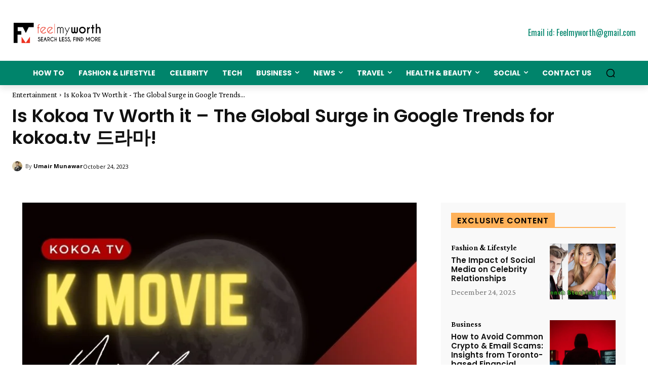

--- FILE ---
content_type: text/html; charset=UTF-8
request_url: https://feelmyworth.com/discover-the-future-of-streaming-with-kokoa-tv/
body_size: 101175
content:
<!doctype html >
<html lang="en-US">
<head>
    <meta charset="UTF-8" />
    <title>Is Kokoa Tv Worth it - Features and Global Trends | kokoa.tv 드라마 FMW</title>
    <meta name="viewport" content="width=device-width, initial-scale=1.0">
    <link rel="pingback" href="https://feelmyworth.com/xmlrpc.php" />
    <meta name='robots' content='index, follow, max-image-preview:large, max-snippet:-1, max-video-preview:-1' />
<meta property="og:title" content="Is Kokoa Tv Worth it - The Global Surge in Google Trends for kokoa.tv 드라마!"/>
<meta property="og:description" content="Are you an ardent fan of K drama, K shows, K sisa movies, and all-encompassing entertainment content available on popular streaming platforms like Amazon Prime,"/>
<meta property="og:image:alt" content="KoKoa TV is a place where you can watch all thrilling masterpieces eighter Korean dramas or other web content"/>
<meta property="og:image" content="http://feelmyworth.com/wp-content/uploads/2023/10/Night.jpg"/>
<meta property="og:image:width" content="745" />
<meta property="og:image:height" content="500" />
<meta property="og:image:type" content="image/jpeg" />
<meta property="og:type" content="article"/>
<meta property="og:article:published_time" content="2023-10-24 13:32:47"/>
<meta property="og:article:modified_time" content="2023-12-21 12:59:28"/>
<meta name="twitter:card" content="summary">
<meta name="twitter:title" content="Is Kokoa Tv Worth it - The Global Surge in Google Trends for kokoa.tv 드라마!"/>
<meta name="twitter:description" content="Are you an ardent fan of K drama, K shows, K sisa movies, and all-encompassing entertainment content available on popular streaming platforms like Amazon Prime,"/>
<meta name="twitter:image" content="http://feelmyworth.com/wp-content/uploads/2023/10/Night.jpg"/>
<meta name="twitter:image:alt" content="KoKoa TV is a place where you can watch all thrilling masterpieces eighter Korean dramas or other web content"/>
<meta name="author" content="Umair Munawar"/>

	<!-- This site is optimized with the Yoast SEO plugin v23.5 - https://yoast.com/wordpress/plugins/seo/ -->
	<meta name="description" content="KoKoa TV is a place where you can watch all thrilling masterpieces eighter Korean dramas. Watch heartwarming Korean Television for free here!" />
	<link rel="canonical" href="https://feelmyworth.com/discover-the-future-of-streaming-with-kokoa-tv/" />
	<meta property="og:url" content="https://feelmyworth.com/discover-the-future-of-streaming-with-kokoa-tv/" />
	<meta property="og:site_name" content="FMW" />
	<meta property="article:publisher" content="https://www.facebook.com/FeelMyWorth786/" />
	<meta property="article:published_time" content="2023-10-24T13:32:47+00:00" />
	<meta property="article:modified_time" content="2023-12-21T12:59:28+00:00" />
	<meta property="og:image" content="https://feelmyworth.com/wp-content/uploads/2023/10/Night.jpg" />
	<meta property="og:image:width" content="745" />
	<meta property="og:image:height" content="500" />
	<meta property="og:image:type" content="image/jpeg" />
	<meta name="author" content="Umair Munawar" />
	<meta name="twitter:creator" content="@https://twitter.com/umair_328" />
	<meta name="twitter:label1" content="Written by" />
	<meta name="twitter:data1" content="Umair Munawar" />
	<meta name="twitter:label2" content="Est. reading time" />
	<meta name="twitter:data2" content="4 minutes" />
	<script type="application/ld+json" class="yoast-schema-graph">{"@context":"https://schema.org","@graph":[{"@type":["Article","BlogPosting"],"@id":"https://feelmyworth.com/discover-the-future-of-streaming-with-kokoa-tv/#article","isPartOf":{"@id":"https://feelmyworth.com/discover-the-future-of-streaming-with-kokoa-tv/"},"author":{"name":"Umair Munawar","@id":"https://feelmyworth.com/#/schema/person/e0b94ddd190634fb211babbd7069a249"},"headline":"Is Kokoa Tv Worth it &#8211; The Global Surge in Google Trends for kokoa.tv 드라마!","datePublished":"2023-10-24T13:32:47+00:00","dateModified":"2023-12-21T12:59:28+00:00","mainEntityOfPage":{"@id":"https://feelmyworth.com/discover-the-future-of-streaming-with-kokoa-tv/"},"wordCount":602,"publisher":{"@id":"https://feelmyworth.com/#organization"},"image":{"@id":"https://feelmyworth.com/discover-the-future-of-streaming-with-kokoa-tv/#primaryimage"},"thumbnailUrl":"https://feelmyworth.com/wp-content/uploads/2023/10/Night.jpg","articleSection":["Entertainment"],"inLanguage":"en-US"},{"@type":"WebPage","@id":"https://feelmyworth.com/discover-the-future-of-streaming-with-kokoa-tv/","url":"https://feelmyworth.com/discover-the-future-of-streaming-with-kokoa-tv/","name":"Is Kokoa Tv Worth it - Features and Global Trends | kokoa.tv 드라마 FMW","isPartOf":{"@id":"https://feelmyworth.com/#website"},"primaryImageOfPage":{"@id":"https://feelmyworth.com/discover-the-future-of-streaming-with-kokoa-tv/#primaryimage"},"image":{"@id":"https://feelmyworth.com/discover-the-future-of-streaming-with-kokoa-tv/#primaryimage"},"thumbnailUrl":"https://feelmyworth.com/wp-content/uploads/2023/10/Night.jpg","datePublished":"2023-10-24T13:32:47+00:00","dateModified":"2023-12-21T12:59:28+00:00","description":"KoKoa TV is a place where you can watch all thrilling masterpieces eighter Korean dramas. Watch heartwarming Korean Television for free here!","breadcrumb":{"@id":"https://feelmyworth.com/discover-the-future-of-streaming-with-kokoa-tv/#breadcrumb"},"inLanguage":"en-US","potentialAction":[{"@type":"ReadAction","target":["https://feelmyworth.com/discover-the-future-of-streaming-with-kokoa-tv/"]}]},{"@type":"ImageObject","inLanguage":"en-US","@id":"https://feelmyworth.com/discover-the-future-of-streaming-with-kokoa-tv/#primaryimage","url":"https://feelmyworth.com/wp-content/uploads/2023/10/Night.jpg","contentUrl":"https://feelmyworth.com/wp-content/uploads/2023/10/Night.jpg","width":745,"height":500,"caption":"KoKoa TV is a place where you can watch all thrilling masterpieces eighter Korean dramas or other web content"},{"@type":"BreadcrumbList","@id":"https://feelmyworth.com/discover-the-future-of-streaming-with-kokoa-tv/#breadcrumb","itemListElement":[{"@type":"ListItem","position":1,"name":"Home","item":"https://feelmyworth.com/"},{"@type":"ListItem","position":2,"name":"Is Kokoa Tv Worth it &#8211; The Global Surge in Google Trends for kokoa.tv 드라마!"}]},{"@type":"WebSite","@id":"https://feelmyworth.com/#website","url":"https://feelmyworth.com/","name":"FeelMyWorth","description":"Search Less, Find More","publisher":{"@id":"https://feelmyworth.com/#organization"},"potentialAction":[{"@type":"SearchAction","target":{"@type":"EntryPoint","urlTemplate":"https://feelmyworth.com/?s={search_term_string}"},"query-input":{"@type":"PropertyValueSpecification","valueRequired":true,"valueName":"search_term_string"}}],"inLanguage":"en-US"},{"@type":"Organization","@id":"https://feelmyworth.com/#organization","name":"Links Dominator","url":"https://feelmyworth.com/","logo":{"@type":"ImageObject","inLanguage":"en-US","@id":"https://feelmyworth.com/#/schema/logo/image/","url":"https://feelmyworth.com/wp-content/uploads/2024/02/email-links-dominator.png","contentUrl":"https://feelmyworth.com/wp-content/uploads/2024/02/email-links-dominator.png","width":135,"height":90,"caption":"Links Dominator"},"image":{"@id":"https://feelmyworth.com/#/schema/logo/image/"},"sameAs":["https://www.facebook.com/FeelMyWorth786/"]},{"@type":"Person","@id":"https://feelmyworth.com/#/schema/person/e0b94ddd190634fb211babbd7069a249","name":"Umair Munawar","image":{"@type":"ImageObject","inLanguage":"en-US","@id":"https://feelmyworth.com/#/schema/person/image/","url":"https://secure.gravatar.com/avatar/281a079cb02d6eaa0699b3de93bcae0e?s=96&d=mm&r=g","contentUrl":"https://secure.gravatar.com/avatar/281a079cb02d6eaa0699b3de93bcae0e?s=96&d=mm&r=g","caption":"Umair Munawar"},"description":"Co-founder Links Dominator - SEO Expert for B2b &amp; B2C websites &gt; Ranking &amp; Revenue through = On Page SEO / Off Page SEO - Quality Guest Post | Published 3k+ Articles - Authority &amp; Premium media Outlets.","sameAs":["https://www.linkedin.com/in/umair-munawar-716568163/","https://x.com/https://twitter.com/umair_328"],"url":"https://feelmyworth.com/author/umair-munawar/"}]}</script>
	<!-- / Yoast SEO plugin. -->


<link rel='dns-prefetch' href='//fonts.googleapis.com' />
<link rel="alternate" type="application/rss+xml" title="FMW &raquo; Feed" href="https://feelmyworth.com/feed/" />
<link rel="alternate" type="application/rss+xml" title="FMW &raquo; Comments Feed" href="https://feelmyworth.com/comments/feed/" />
<script type="text/javascript">
/* <![CDATA[ */
window._wpemojiSettings = {"baseUrl":"https:\/\/s.w.org\/images\/core\/emoji\/14.0.0\/72x72\/","ext":".png","svgUrl":"https:\/\/s.w.org\/images\/core\/emoji\/14.0.0\/svg\/","svgExt":".svg","source":{"concatemoji":"https:\/\/feelmyworth.com\/wp-includes\/js\/wp-emoji-release.min.js?ver=6.4.3"}};
/*! This file is auto-generated */
!function(i,n){var o,s,e;function c(e){try{var t={supportTests:e,timestamp:(new Date).valueOf()};sessionStorage.setItem(o,JSON.stringify(t))}catch(e){}}function p(e,t,n){e.clearRect(0,0,e.canvas.width,e.canvas.height),e.fillText(t,0,0);var t=new Uint32Array(e.getImageData(0,0,e.canvas.width,e.canvas.height).data),r=(e.clearRect(0,0,e.canvas.width,e.canvas.height),e.fillText(n,0,0),new Uint32Array(e.getImageData(0,0,e.canvas.width,e.canvas.height).data));return t.every(function(e,t){return e===r[t]})}function u(e,t,n){switch(t){case"flag":return n(e,"\ud83c\udff3\ufe0f\u200d\u26a7\ufe0f","\ud83c\udff3\ufe0f\u200b\u26a7\ufe0f")?!1:!n(e,"\ud83c\uddfa\ud83c\uddf3","\ud83c\uddfa\u200b\ud83c\uddf3")&&!n(e,"\ud83c\udff4\udb40\udc67\udb40\udc62\udb40\udc65\udb40\udc6e\udb40\udc67\udb40\udc7f","\ud83c\udff4\u200b\udb40\udc67\u200b\udb40\udc62\u200b\udb40\udc65\u200b\udb40\udc6e\u200b\udb40\udc67\u200b\udb40\udc7f");case"emoji":return!n(e,"\ud83e\udef1\ud83c\udffb\u200d\ud83e\udef2\ud83c\udfff","\ud83e\udef1\ud83c\udffb\u200b\ud83e\udef2\ud83c\udfff")}return!1}function f(e,t,n){var r="undefined"!=typeof WorkerGlobalScope&&self instanceof WorkerGlobalScope?new OffscreenCanvas(300,150):i.createElement("canvas"),a=r.getContext("2d",{willReadFrequently:!0}),o=(a.textBaseline="top",a.font="600 32px Arial",{});return e.forEach(function(e){o[e]=t(a,e,n)}),o}function t(e){var t=i.createElement("script");t.src=e,t.defer=!0,i.head.appendChild(t)}"undefined"!=typeof Promise&&(o="wpEmojiSettingsSupports",s=["flag","emoji"],n.supports={everything:!0,everythingExceptFlag:!0},e=new Promise(function(e){i.addEventListener("DOMContentLoaded",e,{once:!0})}),new Promise(function(t){var n=function(){try{var e=JSON.parse(sessionStorage.getItem(o));if("object"==typeof e&&"number"==typeof e.timestamp&&(new Date).valueOf()<e.timestamp+604800&&"object"==typeof e.supportTests)return e.supportTests}catch(e){}return null}();if(!n){if("undefined"!=typeof Worker&&"undefined"!=typeof OffscreenCanvas&&"undefined"!=typeof URL&&URL.createObjectURL&&"undefined"!=typeof Blob)try{var e="postMessage("+f.toString()+"("+[JSON.stringify(s),u.toString(),p.toString()].join(",")+"));",r=new Blob([e],{type:"text/javascript"}),a=new Worker(URL.createObjectURL(r),{name:"wpTestEmojiSupports"});return void(a.onmessage=function(e){c(n=e.data),a.terminate(),t(n)})}catch(e){}c(n=f(s,u,p))}t(n)}).then(function(e){for(var t in e)n.supports[t]=e[t],n.supports.everything=n.supports.everything&&n.supports[t],"flag"!==t&&(n.supports.everythingExceptFlag=n.supports.everythingExceptFlag&&n.supports[t]);n.supports.everythingExceptFlag=n.supports.everythingExceptFlag&&!n.supports.flag,n.DOMReady=!1,n.readyCallback=function(){n.DOMReady=!0}}).then(function(){return e}).then(function(){var e;n.supports.everything||(n.readyCallback(),(e=n.source||{}).concatemoji?t(e.concatemoji):e.wpemoji&&e.twemoji&&(t(e.twemoji),t(e.wpemoji)))}))}((window,document),window._wpemojiSettings);
/* ]]> */
</script>
<style type="text/css" media="all">
.wpautoterms-footer{background-color:#ffffff;text-align:center;}
.wpautoterms-footer a{color:#000000;font-family:Arial, sans-serif;font-size:14px;}
.wpautoterms-footer .separator{color:#cccccc;font-family:Arial, sans-serif;font-size:14px;}</style>

<style id='wp-emoji-styles-inline-css' type='text/css'>

	img.wp-smiley, img.emoji {
		display: inline !important;
		border: none !important;
		box-shadow: none !important;
		height: 1em !important;
		width: 1em !important;
		margin: 0 0.07em !important;
		vertical-align: -0.1em !important;
		background: none !important;
		padding: 0 !important;
	}
</style>
<link rel='stylesheet' id='wp-block-library-css' href='https://feelmyworth.com/wp-includes/css/dist/block-library/style.min.css?ver=6.4.3' type='text/css' media='all' />
<style id='classic-theme-styles-inline-css' type='text/css'>
/*! This file is auto-generated */
.wp-block-button__link{color:#fff;background-color:#32373c;border-radius:9999px;box-shadow:none;text-decoration:none;padding:calc(.667em + 2px) calc(1.333em + 2px);font-size:1.125em}.wp-block-file__button{background:#32373c;color:#fff;text-decoration:none}
</style>
<style id='global-styles-inline-css' type='text/css'>
body{--wp--preset--color--black: #000000;--wp--preset--color--cyan-bluish-gray: #abb8c3;--wp--preset--color--white: #ffffff;--wp--preset--color--pale-pink: #f78da7;--wp--preset--color--vivid-red: #cf2e2e;--wp--preset--color--luminous-vivid-orange: #ff6900;--wp--preset--color--luminous-vivid-amber: #fcb900;--wp--preset--color--light-green-cyan: #7bdcb5;--wp--preset--color--vivid-green-cyan: #00d084;--wp--preset--color--pale-cyan-blue: #8ed1fc;--wp--preset--color--vivid-cyan-blue: #0693e3;--wp--preset--color--vivid-purple: #9b51e0;--wp--preset--gradient--vivid-cyan-blue-to-vivid-purple: linear-gradient(135deg,rgba(6,147,227,1) 0%,rgb(155,81,224) 100%);--wp--preset--gradient--light-green-cyan-to-vivid-green-cyan: linear-gradient(135deg,rgb(122,220,180) 0%,rgb(0,208,130) 100%);--wp--preset--gradient--luminous-vivid-amber-to-luminous-vivid-orange: linear-gradient(135deg,rgba(252,185,0,1) 0%,rgba(255,105,0,1) 100%);--wp--preset--gradient--luminous-vivid-orange-to-vivid-red: linear-gradient(135deg,rgba(255,105,0,1) 0%,rgb(207,46,46) 100%);--wp--preset--gradient--very-light-gray-to-cyan-bluish-gray: linear-gradient(135deg,rgb(238,238,238) 0%,rgb(169,184,195) 100%);--wp--preset--gradient--cool-to-warm-spectrum: linear-gradient(135deg,rgb(74,234,220) 0%,rgb(151,120,209) 20%,rgb(207,42,186) 40%,rgb(238,44,130) 60%,rgb(251,105,98) 80%,rgb(254,248,76) 100%);--wp--preset--gradient--blush-light-purple: linear-gradient(135deg,rgb(255,206,236) 0%,rgb(152,150,240) 100%);--wp--preset--gradient--blush-bordeaux: linear-gradient(135deg,rgb(254,205,165) 0%,rgb(254,45,45) 50%,rgb(107,0,62) 100%);--wp--preset--gradient--luminous-dusk: linear-gradient(135deg,rgb(255,203,112) 0%,rgb(199,81,192) 50%,rgb(65,88,208) 100%);--wp--preset--gradient--pale-ocean: linear-gradient(135deg,rgb(255,245,203) 0%,rgb(182,227,212) 50%,rgb(51,167,181) 100%);--wp--preset--gradient--electric-grass: linear-gradient(135deg,rgb(202,248,128) 0%,rgb(113,206,126) 100%);--wp--preset--gradient--midnight: linear-gradient(135deg,rgb(2,3,129) 0%,rgb(40,116,252) 100%);--wp--preset--font-size--small: 11px;--wp--preset--font-size--medium: 20px;--wp--preset--font-size--large: 32px;--wp--preset--font-size--x-large: 42px;--wp--preset--font-size--regular: 15px;--wp--preset--font-size--larger: 50px;--wp--preset--spacing--20: 0.44rem;--wp--preset--spacing--30: 0.67rem;--wp--preset--spacing--40: 1rem;--wp--preset--spacing--50: 1.5rem;--wp--preset--spacing--60: 2.25rem;--wp--preset--spacing--70: 3.38rem;--wp--preset--spacing--80: 5.06rem;--wp--preset--shadow--natural: 6px 6px 9px rgba(0, 0, 0, 0.2);--wp--preset--shadow--deep: 12px 12px 50px rgba(0, 0, 0, 0.4);--wp--preset--shadow--sharp: 6px 6px 0px rgba(0, 0, 0, 0.2);--wp--preset--shadow--outlined: 6px 6px 0px -3px rgba(255, 255, 255, 1), 6px 6px rgba(0, 0, 0, 1);--wp--preset--shadow--crisp: 6px 6px 0px rgba(0, 0, 0, 1);}:where(.is-layout-flex){gap: 0.5em;}:where(.is-layout-grid){gap: 0.5em;}body .is-layout-flow > .alignleft{float: left;margin-inline-start: 0;margin-inline-end: 2em;}body .is-layout-flow > .alignright{float: right;margin-inline-start: 2em;margin-inline-end: 0;}body .is-layout-flow > .aligncenter{margin-left: auto !important;margin-right: auto !important;}body .is-layout-constrained > .alignleft{float: left;margin-inline-start: 0;margin-inline-end: 2em;}body .is-layout-constrained > .alignright{float: right;margin-inline-start: 2em;margin-inline-end: 0;}body .is-layout-constrained > .aligncenter{margin-left: auto !important;margin-right: auto !important;}body .is-layout-constrained > :where(:not(.alignleft):not(.alignright):not(.alignfull)){max-width: var(--wp--style--global--content-size);margin-left: auto !important;margin-right: auto !important;}body .is-layout-constrained > .alignwide{max-width: var(--wp--style--global--wide-size);}body .is-layout-flex{display: flex;}body .is-layout-flex{flex-wrap: wrap;align-items: center;}body .is-layout-flex > *{margin: 0;}body .is-layout-grid{display: grid;}body .is-layout-grid > *{margin: 0;}:where(.wp-block-columns.is-layout-flex){gap: 2em;}:where(.wp-block-columns.is-layout-grid){gap: 2em;}:where(.wp-block-post-template.is-layout-flex){gap: 1.25em;}:where(.wp-block-post-template.is-layout-grid){gap: 1.25em;}.has-black-color{color: var(--wp--preset--color--black) !important;}.has-cyan-bluish-gray-color{color: var(--wp--preset--color--cyan-bluish-gray) !important;}.has-white-color{color: var(--wp--preset--color--white) !important;}.has-pale-pink-color{color: var(--wp--preset--color--pale-pink) !important;}.has-vivid-red-color{color: var(--wp--preset--color--vivid-red) !important;}.has-luminous-vivid-orange-color{color: var(--wp--preset--color--luminous-vivid-orange) !important;}.has-luminous-vivid-amber-color{color: var(--wp--preset--color--luminous-vivid-amber) !important;}.has-light-green-cyan-color{color: var(--wp--preset--color--light-green-cyan) !important;}.has-vivid-green-cyan-color{color: var(--wp--preset--color--vivid-green-cyan) !important;}.has-pale-cyan-blue-color{color: var(--wp--preset--color--pale-cyan-blue) !important;}.has-vivid-cyan-blue-color{color: var(--wp--preset--color--vivid-cyan-blue) !important;}.has-vivid-purple-color{color: var(--wp--preset--color--vivid-purple) !important;}.has-black-background-color{background-color: var(--wp--preset--color--black) !important;}.has-cyan-bluish-gray-background-color{background-color: var(--wp--preset--color--cyan-bluish-gray) !important;}.has-white-background-color{background-color: var(--wp--preset--color--white) !important;}.has-pale-pink-background-color{background-color: var(--wp--preset--color--pale-pink) !important;}.has-vivid-red-background-color{background-color: var(--wp--preset--color--vivid-red) !important;}.has-luminous-vivid-orange-background-color{background-color: var(--wp--preset--color--luminous-vivid-orange) !important;}.has-luminous-vivid-amber-background-color{background-color: var(--wp--preset--color--luminous-vivid-amber) !important;}.has-light-green-cyan-background-color{background-color: var(--wp--preset--color--light-green-cyan) !important;}.has-vivid-green-cyan-background-color{background-color: var(--wp--preset--color--vivid-green-cyan) !important;}.has-pale-cyan-blue-background-color{background-color: var(--wp--preset--color--pale-cyan-blue) !important;}.has-vivid-cyan-blue-background-color{background-color: var(--wp--preset--color--vivid-cyan-blue) !important;}.has-vivid-purple-background-color{background-color: var(--wp--preset--color--vivid-purple) !important;}.has-black-border-color{border-color: var(--wp--preset--color--black) !important;}.has-cyan-bluish-gray-border-color{border-color: var(--wp--preset--color--cyan-bluish-gray) !important;}.has-white-border-color{border-color: var(--wp--preset--color--white) !important;}.has-pale-pink-border-color{border-color: var(--wp--preset--color--pale-pink) !important;}.has-vivid-red-border-color{border-color: var(--wp--preset--color--vivid-red) !important;}.has-luminous-vivid-orange-border-color{border-color: var(--wp--preset--color--luminous-vivid-orange) !important;}.has-luminous-vivid-amber-border-color{border-color: var(--wp--preset--color--luminous-vivid-amber) !important;}.has-light-green-cyan-border-color{border-color: var(--wp--preset--color--light-green-cyan) !important;}.has-vivid-green-cyan-border-color{border-color: var(--wp--preset--color--vivid-green-cyan) !important;}.has-pale-cyan-blue-border-color{border-color: var(--wp--preset--color--pale-cyan-blue) !important;}.has-vivid-cyan-blue-border-color{border-color: var(--wp--preset--color--vivid-cyan-blue) !important;}.has-vivid-purple-border-color{border-color: var(--wp--preset--color--vivid-purple) !important;}.has-vivid-cyan-blue-to-vivid-purple-gradient-background{background: var(--wp--preset--gradient--vivid-cyan-blue-to-vivid-purple) !important;}.has-light-green-cyan-to-vivid-green-cyan-gradient-background{background: var(--wp--preset--gradient--light-green-cyan-to-vivid-green-cyan) !important;}.has-luminous-vivid-amber-to-luminous-vivid-orange-gradient-background{background: var(--wp--preset--gradient--luminous-vivid-amber-to-luminous-vivid-orange) !important;}.has-luminous-vivid-orange-to-vivid-red-gradient-background{background: var(--wp--preset--gradient--luminous-vivid-orange-to-vivid-red) !important;}.has-very-light-gray-to-cyan-bluish-gray-gradient-background{background: var(--wp--preset--gradient--very-light-gray-to-cyan-bluish-gray) !important;}.has-cool-to-warm-spectrum-gradient-background{background: var(--wp--preset--gradient--cool-to-warm-spectrum) !important;}.has-blush-light-purple-gradient-background{background: var(--wp--preset--gradient--blush-light-purple) !important;}.has-blush-bordeaux-gradient-background{background: var(--wp--preset--gradient--blush-bordeaux) !important;}.has-luminous-dusk-gradient-background{background: var(--wp--preset--gradient--luminous-dusk) !important;}.has-pale-ocean-gradient-background{background: var(--wp--preset--gradient--pale-ocean) !important;}.has-electric-grass-gradient-background{background: var(--wp--preset--gradient--electric-grass) !important;}.has-midnight-gradient-background{background: var(--wp--preset--gradient--midnight) !important;}.has-small-font-size{font-size: var(--wp--preset--font-size--small) !important;}.has-medium-font-size{font-size: var(--wp--preset--font-size--medium) !important;}.has-large-font-size{font-size: var(--wp--preset--font-size--large) !important;}.has-x-large-font-size{font-size: var(--wp--preset--font-size--x-large) !important;}
.wp-block-navigation a:where(:not(.wp-element-button)){color: inherit;}
:where(.wp-block-post-template.is-layout-flex){gap: 1.25em;}:where(.wp-block-post-template.is-layout-grid){gap: 1.25em;}
:where(.wp-block-columns.is-layout-flex){gap: 2em;}:where(.wp-block-columns.is-layout-grid){gap: 2em;}
.wp-block-pullquote{font-size: 1.5em;line-height: 1.6;}
</style>
<link rel='stylesheet' id='wpautoterms_css-css' href='https://feelmyworth.com/wp-content/plugins/auto-terms-of-service-and-privacy-policy/css/wpautoterms.css?ver=6.4.3' type='text/css' media='all' />
<link rel='stylesheet' id='contact-form-7-css' href='https://feelmyworth.com/wp-content/plugins/contact-form-7/includes/css/styles.css?ver=5.9.8' type='text/css' media='all' />
<link rel='stylesheet' id='td-plugin-newsletter-css' href='https://feelmyworth.com/wp-content/plugins/td-newsletter/style.css?ver=12.6.4' type='text/css' media='all' />
<link rel='stylesheet' id='td-plugin-multi-purpose-css' href='https://feelmyworth.com/wp-content/plugins/td-composer/td-multi-purpose/style.css?ver=963059d7cceb10dc9b9adeec7fadb27d' type='text/css' media='all' />
<link rel='stylesheet' id='google-fonts-style-css' href='https://fonts.googleapis.com/css?family=Poppins%3A400%7COpen+Sans%3A400%2C600%2C700%7CRoboto%3A400%2C500%2C700%7CPoppins%3A400%2C600%2C700%2C300%2C500%7COswald%3A400%7CRoboto%3A400%2C600%7CCrimson+Pro%3A400%2C300%2C600&#038;display=swap&#038;ver=12.6.4' type='text/css' media='all' />
<link rel='stylesheet' id='tds-front-css' href='https://feelmyworth.com/wp-content/plugins/td-subscription/assets/css/tds-front.css?ver=1.6.2' type='text/css' media='all' />
<link rel='stylesheet' id='td-theme-css' href='https://feelmyworth.com/wp-content/themes/Newspaper/style.css?ver=12.6.4' type='text/css' media='all' />
<style id='td-theme-inline-css' type='text/css'>@media (max-width:767px){.td-header-desktop-wrap{display:none}}@media (min-width:767px){.td-header-mobile-wrap{display:none}}</style>
<link rel='stylesheet' id='td-legacy-framework-front-style-css' href='https://feelmyworth.com/wp-content/plugins/td-composer/legacy/Newspaper/assets/css/td_legacy_main.css?ver=963059d7cceb10dc9b9adeec7fadb27d' type='text/css' media='all' />
<link rel='stylesheet' id='tdb_style_cloud_templates_front-css' href='https://feelmyworth.com/wp-content/plugins/td-cloud-library/assets/css/tdb_main.css?ver=9e24474348f1755e0ebe145b87be714d' type='text/css' media='all' />
<script type="text/javascript" src="https://feelmyworth.com/wp-includes/js/jquery/jquery.min.js?ver=3.7.1" id="jquery-core-js"></script>
<script type="text/javascript" src="https://feelmyworth.com/wp-includes/js/jquery/jquery-migrate.min.js?ver=3.4.1" id="jquery-migrate-js"></script>
<script type="text/javascript" src="https://feelmyworth.com/wp-includes/js/dist/vendor/wp-polyfill-inert.min.js?ver=3.1.2" id="wp-polyfill-inert-js"></script>
<script type="text/javascript" src="https://feelmyworth.com/wp-includes/js/dist/vendor/regenerator-runtime.min.js?ver=0.14.0" id="regenerator-runtime-js"></script>
<script type="text/javascript" src="https://feelmyworth.com/wp-includes/js/dist/vendor/wp-polyfill.min.js?ver=3.15.0" id="wp-polyfill-js"></script>
<script type="text/javascript" src="https://feelmyworth.com/wp-includes/js/dist/dom-ready.min.js?ver=392bdd43726760d1f3ca" id="wp-dom-ready-js"></script>
<script type="text/javascript" src="https://feelmyworth.com/wp-content/plugins/auto-terms-of-service-and-privacy-policy/js/base.js?ver=3.0.1" id="wpautoterms_base-js"></script>
<link rel="https://api.w.org/" href="https://feelmyworth.com/wp-json/" /><link rel="alternate" type="application/json" href="https://feelmyworth.com/wp-json/wp/v2/posts/8101" /><link rel="EditURI" type="application/rsd+xml" title="RSD" href="https://feelmyworth.com/xmlrpc.php?rsd" />
<meta name="generator" content="WordPress 6.4.3" />
<link rel='shortlink' href='https://feelmyworth.com/?p=8101' />
<link rel="alternate" type="application/json+oembed" href="https://feelmyworth.com/wp-json/oembed/1.0/embed?url=https%3A%2F%2Ffeelmyworth.com%2Fdiscover-the-future-of-streaming-with-kokoa-tv%2F" />
<link rel="alternate" type="text/xml+oembed" href="https://feelmyworth.com/wp-json/oembed/1.0/embed?url=https%3A%2F%2Ffeelmyworth.com%2Fdiscover-the-future-of-streaming-with-kokoa-tv%2F&#038;format=xml" />
    <script>
        window.tdb_global_vars = {"wpRestUrl":"https:\/\/feelmyworth.com\/wp-json\/","permalinkStructure":"\/%postname%\/"};
        window.tdb_p_autoload_vars = {"isAjax":false,"isAdminBarShowing":false,"autoloadScrollPercent":50,"postAutoloadStatus":"off","origPostEditUrl":null};
    </script>
    
    <style id="tdb-global-colors">:root{--accent-color:#fff}</style>
	

<!-- JS generated by theme -->

<script>
    
    

	    var tdBlocksArray = []; //here we store all the items for the current page

	    // td_block class - each ajax block uses a object of this class for requests
	    function tdBlock() {
		    this.id = '';
		    this.block_type = 1; //block type id (1-234 etc)
		    this.atts = '';
		    this.td_column_number = '';
		    this.td_current_page = 1; //
		    this.post_count = 0; //from wp
		    this.found_posts = 0; //from wp
		    this.max_num_pages = 0; //from wp
		    this.td_filter_value = ''; //current live filter value
		    this.is_ajax_running = false;
		    this.td_user_action = ''; // load more or infinite loader (used by the animation)
		    this.header_color = '';
		    this.ajax_pagination_infinite_stop = ''; //show load more at page x
	    }

        // td_js_generator - mini detector
        ( function () {
            var htmlTag = document.getElementsByTagName("html")[0];

	        if ( navigator.userAgent.indexOf("MSIE 10.0") > -1 ) {
                htmlTag.className += ' ie10';
            }

            if ( !!navigator.userAgent.match(/Trident.*rv\:11\./) ) {
                htmlTag.className += ' ie11';
            }

	        if ( navigator.userAgent.indexOf("Edge") > -1 ) {
                htmlTag.className += ' ieEdge';
            }

            if ( /(iPad|iPhone|iPod)/g.test(navigator.userAgent) ) {
                htmlTag.className += ' td-md-is-ios';
            }

            var user_agent = navigator.userAgent.toLowerCase();
            if ( user_agent.indexOf("android") > -1 ) {
                htmlTag.className += ' td-md-is-android';
            }

            if ( -1 !== navigator.userAgent.indexOf('Mac OS X')  ) {
                htmlTag.className += ' td-md-is-os-x';
            }

            if ( /chrom(e|ium)/.test(navigator.userAgent.toLowerCase()) ) {
               htmlTag.className += ' td-md-is-chrome';
            }

            if ( -1 !== navigator.userAgent.indexOf('Firefox') ) {
                htmlTag.className += ' td-md-is-firefox';
            }

            if ( -1 !== navigator.userAgent.indexOf('Safari') && -1 === navigator.userAgent.indexOf('Chrome') ) {
                htmlTag.className += ' td-md-is-safari';
            }

            if( -1 !== navigator.userAgent.indexOf('IEMobile') ){
                htmlTag.className += ' td-md-is-iemobile';
            }

        })();

        var tdLocalCache = {};

        ( function () {
            "use strict";

            tdLocalCache = {
                data: {},
                remove: function (resource_id) {
                    delete tdLocalCache.data[resource_id];
                },
                exist: function (resource_id) {
                    return tdLocalCache.data.hasOwnProperty(resource_id) && tdLocalCache.data[resource_id] !== null;
                },
                get: function (resource_id) {
                    return tdLocalCache.data[resource_id];
                },
                set: function (resource_id, cachedData) {
                    tdLocalCache.remove(resource_id);
                    tdLocalCache.data[resource_id] = cachedData;
                }
            };
        })();

    
    
var td_viewport_interval_list=[{"limitBottom":767,"sidebarWidth":228},{"limitBottom":1018,"sidebarWidth":300},{"limitBottom":1140,"sidebarWidth":324}];
var td_animation_stack_effect="type0";
var tds_animation_stack=true;
var td_animation_stack_specific_selectors=".entry-thumb, img, .td-lazy-img";
var td_animation_stack_general_selectors=".td-animation-stack img, .td-animation-stack .entry-thumb, .post img, .td-animation-stack .td-lazy-img";
var tds_general_modal_image="yes";
var tds_show_more_info="Show more info";
var tds_show_less_info="Show less info";
var tdc_is_installed="yes";
var td_ajax_url="https:\/\/feelmyworth.com\/wp-admin\/admin-ajax.php?td_theme_name=Newspaper&v=12.6.4";
var td_get_template_directory_uri="https:\/\/feelmyworth.com\/wp-content\/plugins\/td-composer\/legacy\/common";
var tds_snap_menu="";
var tds_logo_on_sticky="";
var tds_header_style="";
var td_please_wait="Please wait...";
var td_email_user_pass_incorrect="User or password incorrect!";
var td_email_user_incorrect="Email or username incorrect!";
var td_email_incorrect="Email incorrect!";
var td_user_incorrect="Username incorrect!";
var td_email_user_empty="Email or username empty!";
var td_pass_empty="Pass empty!";
var td_pass_pattern_incorrect="Invalid Pass Pattern!";
var td_retype_pass_incorrect="Retyped Pass incorrect!";
var tds_more_articles_on_post_enable="";
var tds_more_articles_on_post_time_to_wait="";
var tds_more_articles_on_post_pages_distance_from_top=0;
var tds_captcha="";
var tds_theme_color_site_wide="#00846b";
var tds_smart_sidebar="";
var tdThemeName="Newspaper";
var tdThemeNameWl="Newspaper";
var td_magnific_popup_translation_tPrev="Previous (Left arrow key)";
var td_magnific_popup_translation_tNext="Next (Right arrow key)";
var td_magnific_popup_translation_tCounter="%curr% of %total%";
var td_magnific_popup_translation_ajax_tError="The content from %url% could not be loaded.";
var td_magnific_popup_translation_image_tError="The image #%curr% could not be loaded.";
var tdBlockNonce="6dbf96ec6d";
var tdMobileMenu="enabled";
var tdMobileSearch="enabled";
var tdDateNamesI18n={"month_names":["January","February","March","April","May","June","July","August","September","October","November","December"],"month_names_short":["Jan","Feb","Mar","Apr","May","Jun","Jul","Aug","Sep","Oct","Nov","Dec"],"day_names":["Sunday","Monday","Tuesday","Wednesday","Thursday","Friday","Saturday"],"day_names_short":["Sun","Mon","Tue","Wed","Thu","Fri","Sat"]};
var td_reset_pass_empty="Please enter a new password before proceeding.";
var td_reset_pass_confirm_empty="Please confirm the new password before proceeding.";
var td_reset_pass_not_matching="Please make sure that the passwords match.";
var tdb_modal_confirm="Save";
var tdb_modal_cancel="Cancel";
var tdb_modal_confirm_alt="Yes";
var tdb_modal_cancel_alt="No";
var td_ad_background_click_link="";
var td_ad_background_click_target="";
</script>


<!-- Header style compiled by theme -->

<style>#td-mobile-nav,#td-mobile-nav .wpb_button,.td-search-wrap-mob{font-family:Poppins}:root{--td_theme_color:#00846b;--td_slider_text:rgba(0,132,107,0.7);--td_mobile_gradient_one_mob:#00846b;--td_mobile_gradient_two_mob:#003a31;--td_mobile_text_active_color:#ffb159}</style>

<link rel="icon" href="https://feelmyworth.com/wp-content/uploads/2016/07/cropped-favicon-32x32.png" sizes="32x32" />
<link rel="icon" href="https://feelmyworth.com/wp-content/uploads/2016/07/cropped-favicon-192x192.png" sizes="192x192" />
<link rel="apple-touch-icon" href="https://feelmyworth.com/wp-content/uploads/2016/07/cropped-favicon-180x180.png" />
<meta name="msapplication-TileImage" content="https://feelmyworth.com/wp-content/uploads/2016/07/cropped-favicon-270x270.png" />

<!-- Button style compiled by theme -->

<style>.tdm-btn-style1{background-color:#00846b}.tdm-btn-style2:before{border-color:#00846b}.tdm-btn-style2{color:#00846b}.tdm-btn-style3{-webkit-box-shadow:0 2px 16px #00846b;-moz-box-shadow:0 2px 16px #00846b;box-shadow:0 2px 16px #00846b}.tdm-btn-style3:hover{-webkit-box-shadow:0 4px 26px #00846b;-moz-box-shadow:0 4px 26px #00846b;box-shadow:0 4px 26px #00846b}</style>

	<style id="tdw-css-placeholder"></style></head>

<body class="post-template-default single single-post postid-8101 single-format-standard discover-the-future-of-streaming-with-kokoa-tv global-block-template-1 tdb_template_9856 tdb-template  tdc-header-template  tdc-footer-template td-animation-stack-type0 td-full-layout" itemscope="itemscope" itemtype="https://schema.org/WebPage">

            <div class="td-scroll-up  td-hide-scroll-up-on-mob" style="display:none;"><i class="td-icon-menu-up"></i></div>
    
    <div class="td-menu-background" style="visibility:hidden"></div>
<div id="td-mobile-nav" style="visibility:hidden">
    <div class="td-mobile-container">
        <!-- mobile menu top section -->
        <div class="td-menu-socials-wrap">
            <!-- socials -->
            <div class="td-menu-socials">
                
        <span class="td-social-icon-wrap">
            <a target="_blank" href="https://www.facebook.com/FeelMyWorth786" title="Facebook">
                <i class="td-icon-font td-icon-facebook"></i>
                <span style="display: none">Facebook</span>
            </a>
        </span>
        <span class="td-social-icon-wrap">
            <a target="_blank" href="https://www.pinterest.com/feelmyworth/" title="Pinterest">
                <i class="td-icon-font td-icon-pinterest"></i>
                <span style="display: none">Pinterest</span>
            </a>
        </span>            </div>
            <!-- close button -->
            <div class="td-mobile-close">
                <span><i class="td-icon-close-mobile"></i></span>
            </div>
        </div>

        <!-- login section -->
                    <div class="td-menu-login-section">
                
    <div class="td-guest-wrap">
        <div class="td-menu-login"><a id="login-link-mob">Sign in</a></div>
    </div>
            </div>
        
        <!-- menu section -->
        <div class="td-mobile-content">
            <div class="menu-primary-menu-container"><ul id="menu-primary-menu-2" class="td-mobile-main-menu"><li class="menu-item menu-item-type-taxonomy menu-item-object-category menu-item-8009"><a href="https://feelmyworth.com/category/how-to/">How to</a></li>
<li class="menu-item menu-item-type-taxonomy menu-item-object-category menu-item-1565"><a href="https://feelmyworth.com/category/fashion-lifestyle/">Fashion &amp; Lifestyle</a></li>
<li class="menu-item menu-item-type-taxonomy menu-item-object-category menu-item-3073"><a href="https://feelmyworth.com/category/news/celebrity/">Celebrity</a></li>
<li class="menu-item menu-item-type-taxonomy menu-item-object-category menu-item-1729"><a href="https://feelmyworth.com/category/tech/">Tech</a></li>
<li class="menu-item menu-item-type-taxonomy menu-item-object-category menu-item-has-children menu-item-3101"><a href="https://feelmyworth.com/category/business/">Business</a>
<ul class="sub-menu">
	<li class="menu-item menu-item-type-taxonomy menu-item-object-category menu-item-3102"><a href="https://feelmyworth.com/category/career/">Career</a></li>
</ul>
</li>
<li class="menu-item menu-item-type-taxonomy menu-item-object-category menu-item-has-children menu-item-1640"><a href="https://feelmyworth.com/category/news/">News</a>
<ul class="sub-menu">
	<li class="menu-item menu-item-type-taxonomy menu-item-object-category menu-item-3110"><a href="https://feelmyworth.com/category/news/events/">Events</a></li>
</ul>
</li>
<li class="menu-item menu-item-type-taxonomy menu-item-object-category menu-item-has-children menu-item-3022"><a href="https://feelmyworth.com/category/travel/">Travel</a>
<ul class="sub-menu">
	<li class="menu-item menu-item-type-taxonomy menu-item-object-category menu-item-1573"><a href="https://feelmyworth.com/category/usa/">USA</a></li>
	<li class="menu-item menu-item-type-taxonomy menu-item-object-category menu-item-1571"><a href="https://feelmyworth.com/category/canada/">Canada</a></li>
	<li class="menu-item menu-item-type-taxonomy menu-item-object-category menu-item-1570"><a href="https://feelmyworth.com/category/australia/">Australia</a></li>
	<li class="menu-item menu-item-type-taxonomy menu-item-object-category menu-item-1572"><a href="https://feelmyworth.com/category/uk/">United Kingdom</a></li>
</ul>
</li>
<li class="menu-item menu-item-type-taxonomy menu-item-object-category menu-item-1568"><a href="https://feelmyworth.com/category/health-beauty/">Health &amp; Beauty</a></li>
<li class="menu-item menu-item-type-taxonomy menu-item-object-category menu-item-has-children menu-item-3103"><a href="https://feelmyworth.com/category/social/">Social</a>
<ul class="sub-menu">
	<li class="menu-item menu-item-type-taxonomy menu-item-object-category current-post-ancestor current-menu-parent current-post-parent menu-item-first menu-item-1982"><a href="https://feelmyworth.com/category/entertainment/">Entertainment</a></li>
</ul>
</li>
<li class="menu-item menu-item-type-post_type menu-item-object-page menu-item-7572"><a href="https://feelmyworth.com/contact-us/">Contact Us</a></li>
</ul></div>        </div>
    </div>

    <!-- register/login section -->
            <div id="login-form-mobile" class="td-register-section">
            
            <div id="td-login-mob" class="td-login-animation td-login-hide-mob">
            	<!-- close button -->
	            <div class="td-login-close">
	                <span class="td-back-button"><i class="td-icon-read-down"></i></span>
	                <div class="td-login-title">Sign in</div>
	                <!-- close button -->
		            <div class="td-mobile-close">
		                <span><i class="td-icon-close-mobile"></i></span>
		            </div>
	            </div>
	            <form class="td-login-form-wrap" action="#" method="post">
	                <div class="td-login-panel-title"><span>Welcome!</span>Log into your account</div>
	                <div class="td_display_err"></div>
	                <div class="td-login-inputs"><input class="td-login-input" autocomplete="username" type="text" name="login_email" id="login_email-mob" value="" required><label for="login_email-mob">your username</label></div>
	                <div class="td-login-inputs"><input class="td-login-input" autocomplete="current-password" type="password" name="login_pass" id="login_pass-mob" value="" required><label for="login_pass-mob">your password</label></div>
	                <input type="button" name="login_button" id="login_button-mob" class="td-login-button" value="LOG IN">
	                
					
	                <div class="td-login-info-text">
	                <a href="#" id="forgot-pass-link-mob">Forgot your password?</a>
	                </div>
	                <div class="td-login-register-link">
	                
	                </div>
	                
	                

                </form>
            </div>

            
            
            
            
            <div id="td-forgot-pass-mob" class="td-login-animation td-login-hide-mob">
                <!-- close button -->
	            <div class="td-forgot-pass-close">
	                <a href="#" aria-label="Back" class="td-back-button"><i class="td-icon-read-down"></i></a>
	                <div class="td-login-title">Password recovery</div>
	            </div>
	            <div class="td-login-form-wrap">
	                <div class="td-login-panel-title">Recover your password</div>
	                <div class="td_display_err"></div>
	                <div class="td-login-inputs"><input class="td-login-input" type="text" name="forgot_email" id="forgot_email-mob" value="" required><label for="forgot_email-mob">your email</label></div>
	                <input type="button" name="forgot_button" id="forgot_button-mob" class="td-login-button" value="Send My Pass">
                </div>
            </div>
        </div>
    </div><div class="td-search-background" style="visibility:hidden"></div>
<div class="td-search-wrap-mob" style="visibility:hidden">
	<div class="td-drop-down-search">
		<form method="get" class="td-search-form" action="https://feelmyworth.com/">
			<!-- close button -->
			<div class="td-search-close">
				<span><i class="td-icon-close-mobile"></i></span>
			</div>
			<div role="search" class="td-search-input">
				<span>Search</span>
				<input id="td-header-search-mob" type="text" value="" name="s" autocomplete="off" />
			</div>
		</form>
		<div id="td-aj-search-mob" class="td-ajax-search-flex"></div>
	</div>
</div>
    <div id="td-outer-wrap" class="td-theme-wrap">

                    <div class="td-header-template-wrap" style="position: relative">
                                <div class="td-header-mobile-wrap ">
                    <div id="tdi_1" class="tdc-zone"><div class="tdc_zone tdi_2  wpb_row td-pb-row tdc-element-style"  >
<style scoped>.tdi_2{min-height:0}.tdi_2>.td-element-style:after{content:''!important;width:100%!important;height:100%!important;position:absolute!important;top:0!important;left:0!important;z-index:0!important;display:block!important;background-color:#ffffff!important}.td-header-mobile-wrap{position:relative;width:100%}@media (max-width:767px){.tdi_2:before{content:'';display:block;width:100vw;height:100%;position:absolute;left:50%;transform:translateX(-50%);box-shadow:0px 6px 4px 0px rgba(0,0,0,0.08);z-index:20;pointer-events:none}@media (max-width:767px){.tdi_2:before{width:100%}}}</style>
<div class="tdi_1_rand_style td-element-style" ></div><div id="tdi_3" class="tdc-row"><div class="vc_row tdi_4  wpb_row td-pb-row" >
<style scoped>.tdi_4,.tdi_4 .tdc-columns{min-height:0}.tdi_4,.tdi_4 .tdc-columns{display:block}.tdi_4 .tdc-columns{width:100%}</style><div class="vc_column tdi_6  wpb_column vc_column_container tdc-column td-pb-span12">
<style scoped>.tdi_6{vertical-align:baseline}.tdi_6>.wpb_wrapper,.tdi_6>.wpb_wrapper>.tdc-elements{display:block}.tdi_6>.wpb_wrapper>.tdc-elements{width:100%}.tdi_6>.wpb_wrapper>.vc_row_inner{width:auto}.tdi_6>.wpb_wrapper{width:auto;height:auto}@media (max-width:767px){.tdi_6>.wpb_wrapper,.tdi_6>.wpb_wrapper>.tdc-elements{display:flex}.tdi_6>.wpb_wrapper>.tdc-elements{width:100%}.tdi_6>.wpb_wrapper>.vc_row_inner{width:auto}.tdi_6>.wpb_wrapper,.tdi_6>.wpb_wrapper>.tdc-elements{flex-direction:row;flex-wrap:nowrap;justify-content:space-between;align-items:center}.tdi_6>.wpb_wrapper{width:100%;height:100%}}</style><div class="wpb_wrapper" ><div class="td_block_wrap tdb_mobile_menu tdi_7 td-pb-border-top td_block_template_1 tdb-header-align"  data-td-block-uid="tdi_7" >
<style>@media (max-width:767px){.tdi_7{margin-left:-15px!important}}</style>
<style>.tdb-header-align{vertical-align:middle}.tdb_mobile_menu{margin-bottom:0;clear:none}.tdb_mobile_menu a{display:inline-block!important;position:relative;text-align:center;color:var(--td_theme_color,#4db2ec)}.tdb_mobile_menu a>span{display:flex;align-items:center;justify-content:center}.tdb_mobile_menu svg{height:auto}.tdb_mobile_menu svg,.tdb_mobile_menu svg *{fill:var(--td_theme_color,#4db2ec)}#tdc-live-iframe .tdb_mobile_menu a{pointer-events:none}.td-menu-mob-open-menu{overflow:hidden}.td-menu-mob-open-menu #td-outer-wrap{position:static}.tdi_7{display:inline-block}.tdi_7 .tdb-mobile-menu-button i{font-size:27px;width:54px;height:54px;line-height:54px}.tdi_7 .tdb-mobile-menu-button svg{width:27px}.tdi_7 .tdb-mobile-menu-button .tdb-mobile-menu-icon-svg{width:54px;height:54px}.tdi_7 .tdb-mobile-menu-button{color:#000000}.tdi_7 .tdb-mobile-menu-button svg,.tdi_7 .tdb-mobile-menu-button svg *{fill:#000000}</style><div class="tdb-block-inner td-fix-index"><span class="tdb-mobile-menu-button"><span class="tdb-mobile-menu-icon tdb-mobile-menu-icon-svg" ><svg version="1.1" xmlns="http://www.w3.org/2000/svg" viewBox="0 0 1024 1024"><path d="M881.152 489.133h-738.335c-17.654 0-31.98 14.305-31.98 32 0 17.705 14.326 32.020 31.98 32.020h738.335c17.695 0 32.010-14.305 32.010-32.020 0-17.695-14.326-32-32.010-32zM881.152 256.367h-738.335c-17.654 0-31.98 14.316-31.98 31.99 0 17.705 14.326 32.061 31.98 32.061h738.335c17.695 0 32.010-14.346 32.010-32.061 0-17.674-14.326-31.99-32.010-31.99zM513.444 721.888h-370.596c-17.674 0-32.010 14.326-32.010 32.061 0 17.572 14.346 31.969 32.010 31.969h370.586c17.705 0 32.020-14.397 32.020-31.969 0.010-17.725-14.305-32.061-32.010-32.061z"></path></svg></span></span></div></div> <!-- ./block --><div class="td_block_wrap tdb_header_logo tdi_8 td-pb-border-top td_block_template_1 tdb-header-align"  data-td-block-uid="tdi_8" >
<style>.tdi_8{padding-top:5px!important;padding-bottom:5px!important}</style>
<style>.tdb_header_logo{margin-bottom:0;clear:none}.tdb_header_logo .tdb-logo-a,.tdb_header_logo h1{display:flex;pointer-events:auto;align-items:flex-start}.tdb_header_logo h1{margin:0;line-height:0}.tdb_header_logo .tdb-logo-img-wrap img{display:block}.tdb_header_logo .tdb-logo-svg-wrap+.tdb-logo-img-wrap{display:none}.tdb_header_logo .tdb-logo-svg-wrap svg{width:50px;display:block;transition:fill .3s ease}.tdb_header_logo .tdb-logo-text-wrap{display:flex}.tdb_header_logo .tdb-logo-text-title,.tdb_header_logo .tdb-logo-text-tagline{-webkit-transition:all 0.2s ease;transition:all 0.2s ease}.tdb_header_logo .tdb-logo-text-title{background-size:cover;background-position:center center;font-size:75px;font-family:serif;line-height:1.1;color:#222;white-space:nowrap}.tdb_header_logo .tdb-logo-text-tagline{margin-top:2px;font-size:12px;font-family:serif;letter-spacing:1.8px;line-height:1;color:#767676}.tdb_header_logo .tdb-logo-icon{position:relative;font-size:46px;color:#000}.tdb_header_logo .tdb-logo-icon-svg{line-height:0}.tdb_header_logo .tdb-logo-icon-svg svg{width:46px;height:auto}.tdb_header_logo .tdb-logo-icon-svg svg,.tdb_header_logo .tdb-logo-icon-svg svg *{fill:#000}.tdi_8 .tdb-logo-a,.tdi_8 h1{align-items:center;justify-content:center}.tdi_8 .tdb-logo-svg-wrap{display:block}.tdi_8 .tdb-logo-svg-wrap+.tdb-logo-img-wrap{display:none}.tdi_8 .tdb-logo-img{max-width:180px}.tdi_8 .tdb-logo-img-wrap{margin-top:0px;margin-bottom:0px;margin-right:10px;margin-left:0px;display:block}.tdi_8 .tdb-logo-img-wrap:first-child{margin-top:0;margin-left:0}.tdi_8 .tdb-logo-img-wrap:last-child{margin-bottom:0;margin-right:0}.tdi_8 .tdb-logo-text-tagline{margin-top:-4px;margin-left:0;display:block;color:#000000;font-family:Poppins!important;font-size:32px!important;font-weight:600!important;}.tdi_8 .tdb-logo-text-title{display:block;color:#000000;font-family:Poppins!important;font-size:18px!important;font-weight:400!important;}.tdi_8 .tdb-logo-text-wrap{flex-direction:column;align-items:flex-start}.tdi_8 .tdb-logo-icon{top:0px;display:block}@media (max-width:767px){.tdb_header_logo .tdb-logo-text-title{font-size:36px}}@media (max-width:767px){.tdb_header_logo .tdb-logo-text-tagline{font-size:11px}}@media (min-width:1019px) and (max-width:1140px){.tdi_8 .tdb-logo-img{max-width:160px}.tdi_8 .tdb-logo-text-title{font-size:16px!important;}.tdi_8 .tdb-logo-text-tagline{font-size:26px!important;}}@media (min-width:768px) and (max-width:1018px){.tdi_8 .tdb-logo-img{max-width:140px}.tdi_8 .tdb-logo-text-title{font-size:14px!important;}.tdi_8 .tdb-logo-text-tagline{font-size:20px!important;}}@media (max-width:767px){.tdi_8 .tdb-logo-img{max-width:150px}.tdi_8 .tdb-logo-text-tagline{margin-top:0px;margin-left:0;font-size:16px!important;letter-spacing:0px!important;}.tdi_8 .tdb-logo-text-title{font-size:11px!important;}}</style><div class="tdb-block-inner td-fix-index"><a class="tdb-logo-a" href="https://feelmyworth.com/"><span class="tdb-logo-img-wrap"><img class="tdb-logo-img" src="https://feelmyworth.com/wp-content/uploads/2024/02/feel-my-worth-logo-01.png" alt="Logo"  title=""  width="1134" height="375" /></span></a></div></div> <!-- ./block --><div class="td_block_wrap tdb_mobile_search tdi_9 td-pb-border-top td_block_template_1 tdb-header-align"  data-td-block-uid="tdi_9" >
<style>@media (max-width:767px){.tdi_9{margin-right:-15px!important}}</style>
<style>.tdb_mobile_search{margin-bottom:0;clear:none}.tdb_mobile_search a{display:inline-block!important;position:relative;text-align:center;color:var(--td_theme_color,#4db2ec)}.tdb_mobile_search a>span{display:flex;align-items:center;justify-content:center}.tdb_mobile_search svg{height:auto}.tdb_mobile_search svg,.tdb_mobile_search svg *{fill:var(--td_theme_color,#4db2ec)}#tdc-live-iframe .tdb_mobile_search a{pointer-events:none}.td-search-opened{overflow:hidden}.td-search-opened #td-outer-wrap{position:static}.td-search-opened .td-search-wrap-mob{position:fixed;height:calc(100% + 1px)}.td-search-opened .td-drop-down-search{height:calc(100% + 1px);overflow-y:scroll;overflow-x:hidden}.tdi_9{display:inline-block}.tdi_9 .tdb-header-search-button-mob i{font-size:22px;width:55px;height:55px;line-height:55px}.tdi_9 .tdb-header-search-button-mob svg{width:22px}.tdi_9 .tdb-header-search-button-mob .tdb-mobile-search-icon-svg{width:55px;height:55px;display:flex;justify-content:center}.tdi_9 .tdb-header-search-button-mob{color:#000000}.tdi_9 .tdb-header-search-button-mob svg,.tdi_9 .tdb-header-search-button-mob svg *{fill:#000000}.td-search-wrap-mob .td-module-exclusive .td-module-title a:before{display:inline-block}@media (min-width:1019px) and (max-width:1140px){}@media (min-width:768px) and (max-width:1018px){}@media (max-width:767px){}</style><div class="tdb-block-inner td-fix-index"><span class="tdb-header-search-button-mob dropdown-toggle" data-toggle="dropdown"><span class="tdb-mobile-search-icon tdb-mobile-search-icon-svg" ><svg version="1.1" xmlns="http://www.w3.org/2000/svg" viewBox="0 0 1024 1024"><path d="M980.152 934.368l-189.747-189.747c60.293-73.196 90.614-163 90.552-252.58 0.061-101.755-38.953-203.848-116.603-281.498-77.629-77.67-179.732-116.664-281.446-116.603-101.765-0.061-203.848 38.932-281.477 116.603-77.65 77.629-116.664 179.743-116.623 281.467-0.041 101.755 38.973 203.848 116.623 281.436 77.629 77.64 179.722 116.654 281.477 116.593 89.569 0.061 179.395-30.249 252.58-90.501l189.737 189.757 54.927-54.927zM256.358 718.519c-62.669-62.659-93.839-144.394-93.86-226.509 0.020-82.094 31.191-163.85 93.86-226.54 62.669-62.638 144.425-93.809 226.55-93.839 82.084 0.031 163.84 31.201 226.509 93.839 62.638 62.659 93.809 144.445 93.829 226.57-0.020 82.094-31.191 163.84-93.829 226.478-62.669 62.628-144.404 93.798-226.509 93.829-82.125-0.020-163.881-31.191-226.55-93.829z"></path></svg></span></span></div></div> <!-- ./block --></div></div></div></div></div></div>                </div>
                
                    <div class="td-header-mobile-sticky-wrap tdc-zone-sticky-invisible tdc-zone-sticky-inactive" style="display: none">
                        <div id="tdi_10" class="tdc-zone"><div class="tdc_zone tdi_11  wpb_row td-pb-row tdc-element-style" data-sticky-offset="0" >
<style scoped>.tdi_11{min-height:0}.tdi_11>.td-element-style:after{content:''!important;width:100%!important;height:100%!important;position:absolute!important;top:0!important;left:0!important;z-index:0!important;display:block!important;background-color:#ffffff!important}.td-header-mobile-sticky-wrap.td-header-active{opacity:1}.td-header-mobile-sticky-wrap{-webkit-transition:all 0.3s ease-in-out;-moz-transition:all 0.3s ease-in-out;-o-transition:all 0.3s ease-in-out;transition:all 0.3s ease-in-out}@media (max-width:767px){.tdi_11:before{content:'';display:block;width:100vw;height:100%;position:absolute;left:50%;transform:translateX(-50%);box-shadow:0px 6px 4px 0px rgba(0,0,0,0.08);z-index:20;pointer-events:none}.td-header-mobile-sticky-wrap{transform:translateY(-120%);-webkit-transform:translateY(-120%);-moz-transform:translateY(-120%);-ms-transform:translateY(-120%);-o-transform:translateY(-120%)}.td-header-mobile-sticky-wrap.td-header-active{transform:translateY(0);-webkit-transform:translateY(0);-moz-transform:translateY(0);-ms-transform:translateY(0);-o-transform:translateY(0)}@media (max-width:767px){.tdi_11:before{width:100%}}}</style>
<div class="tdi_10_rand_style td-element-style" ></div><div id="tdi_12" class="tdc-row"><div class="vc_row tdi_13  wpb_row td-pb-row" >
<style scoped>.tdi_13,.tdi_13 .tdc-columns{min-height:0}.tdi_13,.tdi_13 .tdc-columns{display:block}.tdi_13 .tdc-columns{width:100%}</style><div class="vc_column tdi_15  wpb_column vc_column_container tdc-column td-pb-span12">
<style scoped>.tdi_15{vertical-align:baseline}.tdi_15>.wpb_wrapper,.tdi_15>.wpb_wrapper>.tdc-elements{display:block}.tdi_15>.wpb_wrapper>.tdc-elements{width:100%}.tdi_15>.wpb_wrapper>.vc_row_inner{width:auto}.tdi_15>.wpb_wrapper{width:auto;height:auto}@media (max-width:767px){.tdi_15>.wpb_wrapper,.tdi_15>.wpb_wrapper>.tdc-elements{display:flex}.tdi_15>.wpb_wrapper>.tdc-elements{width:100%}.tdi_15>.wpb_wrapper>.vc_row_inner{width:auto}.tdi_15>.wpb_wrapper,.tdi_15>.wpb_wrapper>.tdc-elements{flex-direction:row;flex-wrap:nowrap;justify-content:space-between;align-items:center}.tdi_15>.wpb_wrapper{width:100%;height:100%}}</style><div class="wpb_wrapper" ><div class="td_block_wrap tdb_mobile_menu tdi_16 td-pb-border-top td_block_template_1 tdb-header-align"  data-td-block-uid="tdi_16" >
<style>@media (max-width:767px){.tdi_16{margin-left:-15px!important}}</style>
<style>.tdi_16{display:inline-block}.tdi_16 .tdb-mobile-menu-button i{font-size:27px;width:54px;height:54px;line-height:54px}.tdi_16 .tdb-mobile-menu-button svg{width:27px}.tdi_16 .tdb-mobile-menu-button .tdb-mobile-menu-icon-svg{width:54px;height:54px}.tdi_16 .tdb-mobile-menu-button{color:#000000}.tdi_16 .tdb-mobile-menu-button svg,.tdi_16 .tdb-mobile-menu-button svg *{fill:#000000}</style><div class="tdb-block-inner td-fix-index"><span class="tdb-mobile-menu-button"><span class="tdb-mobile-menu-icon tdb-mobile-menu-icon-svg" ><svg version="1.1" xmlns="http://www.w3.org/2000/svg" viewBox="0 0 1024 1024"><path d="M881.152 489.133h-738.335c-17.654 0-31.98 14.305-31.98 32 0 17.705 14.326 32.020 31.98 32.020h738.335c17.695 0 32.010-14.305 32.010-32.020 0-17.695-14.326-32-32.010-32zM881.152 256.367h-738.335c-17.654 0-31.98 14.316-31.98 31.99 0 17.705 14.326 32.061 31.98 32.061h738.335c17.695 0 32.010-14.346 32.010-32.061 0-17.674-14.326-31.99-32.010-31.99zM513.444 721.888h-370.596c-17.674 0-32.010 14.326-32.010 32.061 0 17.572 14.346 31.969 32.010 31.969h370.586c17.705 0 32.020-14.397 32.020-31.969 0.010-17.725-14.305-32.061-32.010-32.061z"></path></svg></span></span></div></div> <!-- ./block --><div class="td_block_wrap tdb_header_logo tdi_17 td-pb-border-top td_block_template_1 tdb-header-align"  data-td-block-uid="tdi_17" >
<style>.tdi_17{padding-top:5px!important;padding-bottom:5px!important}</style>
<style>.tdi_17 .tdb-logo-a,.tdi_17 h1{align-items:center}.tdi_17 .tdb-logo-a,.tdi_17 h1{justify-content:center}.tdi_17 .tdb-logo-svg-wrap{display:block}.tdi_17 .tdb-logo-svg-wrap+.tdb-logo-img-wrap{display:none}.tdi_17 .tdb-logo-img{max-width:180px}.tdi_17 .tdb-logo-img-wrap{margin-top:0px;margin-bottom:0px;margin-right:10px;margin-left:0px;display:block}.tdi_17 .tdb-logo-img-wrap:first-child{margin-top:0;margin-left:0}.tdi_17 .tdb-logo-img-wrap:last-child{margin-bottom:0;margin-right:0}.tdi_17 .tdb-logo-text-tagline{margin-top:-4px;margin-left:0;display:block;color:#000000;font-family:Poppins!important;font-size:32px!important;font-weight:600!important;}.tdi_17 .tdb-logo-text-title{display:block;color:#000000;font-family:Poppins!important;font-size:18px!important;font-weight:400!important;}.tdi_17 .tdb-logo-text-wrap{flex-direction:column;align-items:flex-start}.tdi_17 .tdb-logo-icon{top:0px;display:block}@media (min-width:1019px) and (max-width:1140px){.tdi_17 .tdb-logo-img{max-width:160px}.tdi_17 .tdb-logo-text-title{font-size:16px!important;}.tdi_17 .tdb-logo-text-tagline{font-size:26px!important;}}@media (min-width:768px) and (max-width:1018px){.tdi_17 .tdb-logo-img{max-width:140px}.tdi_17 .tdb-logo-text-title{font-size:14px!important;}.tdi_17 .tdb-logo-text-tagline{font-size:20px!important;}}@media (max-width:767px){.tdi_17 .tdb-logo-img{max-width:120px}.tdi_17 .tdb-logo-text-tagline{margin-top:0px;margin-left:0;font-size:16px!important;letter-spacing:0px!important;}.tdi_17 .tdb-logo-text-title{font-size:11px!important;}}</style><div class="tdb-block-inner td-fix-index"><a class="tdb-logo-a" href="https://feelmyworth.com/"><span class="tdb-logo-img-wrap"><img class="tdb-logo-img" src="https://feelmyworth.com/wp-content/uploads/2024/02/feel-my-worth-logo-01.png" alt="Logo"  title=""  width="1134" height="375" /></span><span class="tdb-logo-text-wrap"><span class="tdb-logo-text-tagline"> </span></span></a></div></div> <!-- ./block --><div class="td_block_wrap tdb_mobile_search tdi_18 td-pb-border-top td_block_template_1 tdb-header-align"  data-td-block-uid="tdi_18" >
<style>@media (max-width:767px){.tdi_18{margin-right:-15px!important}}</style>
<style>.tdi_18{display:inline-block}.tdi_18 .tdb-header-search-button-mob i{font-size:22px;width:55px;height:55px;line-height:55px}.tdi_18 .tdb-header-search-button-mob svg{width:22px}.tdi_18 .tdb-header-search-button-mob .tdb-mobile-search-icon-svg{width:55px;height:55px;display:flex;justify-content:center}.tdi_18 .tdb-header-search-button-mob{color:#000000}.tdi_18 .tdb-header-search-button-mob svg,.tdi_18 .tdb-header-search-button-mob svg *{fill:#000000}.td-search-wrap-mob .td-module-exclusive .td-module-title a:before{display:inline-block}@media (min-width:1019px) and (max-width:1140px){}@media (min-width:768px) and (max-width:1018px){}@media (max-width:767px){}</style><div class="tdb-block-inner td-fix-index"><span class="tdb-header-search-button-mob dropdown-toggle" data-toggle="dropdown"><span class="tdb-mobile-search-icon tdb-mobile-search-icon-svg" ><svg version="1.1" xmlns="http://www.w3.org/2000/svg" viewBox="0 0 1024 1024"><path d="M980.152 934.368l-189.747-189.747c60.293-73.196 90.614-163 90.552-252.58 0.061-101.755-38.953-203.848-116.603-281.498-77.629-77.67-179.732-116.664-281.446-116.603-101.765-0.061-203.848 38.932-281.477 116.603-77.65 77.629-116.664 179.743-116.623 281.467-0.041 101.755 38.973 203.848 116.623 281.436 77.629 77.64 179.722 116.654 281.477 116.593 89.569 0.061 179.395-30.249 252.58-90.501l189.737 189.757 54.927-54.927zM256.358 718.519c-62.669-62.659-93.839-144.394-93.86-226.509 0.020-82.094 31.191-163.85 93.86-226.54 62.669-62.638 144.425-93.809 226.55-93.839 82.084 0.031 163.84 31.201 226.509 93.839 62.638 62.659 93.809 144.445 93.829 226.57-0.020 82.094-31.191 163.84-93.829 226.478-62.669 62.628-144.404 93.798-226.509 93.829-82.125-0.020-163.881-31.191-226.55-93.829z"></path></svg></span></span></div></div> <!-- ./block --></div></div></div></div></div></div>                    </div>

                
                <div class="td-header-desktop-wrap ">
                    <div id="tdi_19" class="tdc-zone"><div class="tdc_zone tdi_20  wpb_row td-pb-row tdc-element-style"  >
<style scoped>.tdi_20{min-height:0}.tdi_20>.td-element-style:after{content:''!important;width:100%!important;height:100%!important;position:absolute!important;top:0!important;left:0!important;z-index:0!important;display:block!important;background-color:#ffffff!important}.tdi_20:before{content:'';display:block;width:100vw;height:100%;position:absolute;left:50%;transform:translateX(-50%);box-shadow:0px 6px 12px 0px rgba(0,0,0,0.1);z-index:20;pointer-events:none}.td-header-desktop-wrap{position:relative}@media (max-width:767px){.tdi_20:before{width:100%}}</style>
<div class="tdi_19_rand_style td-element-style" ></div><div id="tdi_21" class="tdc-row stretch_row_1400 td-stretch-content"><div class="vc_row tdi_22  wpb_row td-pb-row" >
<style scoped>.tdi_22,.tdi_22 .tdc-columns{min-height:0}.tdi_22,.tdi_22 .tdc-columns{display:block}.tdi_22 .tdc-columns{width:100%}</style><div class="vc_column tdi_24  wpb_column vc_column_container tdc-column td-pb-span12">
<style scoped>.tdi_24{vertical-align:baseline}.tdi_24>.wpb_wrapper,.tdi_24>.wpb_wrapper>.tdc-elements{display:block}.tdi_24>.wpb_wrapper>.tdc-elements{width:100%}.tdi_24>.wpb_wrapper>.vc_row_inner{width:auto}.tdi_24>.wpb_wrapper{width:auto;height:auto}</style><div class="wpb_wrapper" ><div class="vc_row_inner tdi_26  vc_row vc_inner wpb_row td-pb-row" >
<style scoped>.tdi_26{position:relative!important;top:0;transform:none;-webkit-transform:none}.tdi_26,.tdi_26 .tdc-inner-columns{display:block}.tdi_26 .tdc-inner-columns{width:100%}.tdi_26{padding-top:30px!important;padding-bottom:20px!important}.tdi_26 .td_block_wrap{text-align:left}@media (min-width:768px) and (max-width:1018px){.tdi_26{padding-top:20px!important;padding-bottom:10px!important}}</style><div class="vc_column_inner tdi_28  wpb_column vc_column_container tdc-inner-column td-pb-span12">
<style scoped>.tdi_28{vertical-align:baseline}.tdi_28 .vc_column-inner>.wpb_wrapper,.tdi_28 .vc_column-inner>.wpb_wrapper .tdc-elements{display:flex;flex-direction:row;flex-wrap:nowrap;justify-content:flex-start;align-items:flex-start}.tdi_28 .vc_column-inner>.wpb_wrapper .tdc-elements{width:100%}.tdi_28 .vc_column-inner,.tdi_28 .vc_column-inner>.wpb_wrapper{width:100%;height:100%}</style><div class="vc_column-inner"><div class="wpb_wrapper" ><div class="td_block_wrap tdb_header_logo tdi_29 td-pb-border-top td_block_template_1 tdb-header-align"  data-td-block-uid="tdi_29" >
<style>.tdi_29{padding-top:5px!important;padding-bottom:5px!important}</style>
<style>.tdi_29 .tdb-logo-a,.tdi_29 h1{align-items:center}.tdi_29 .tdb-logo-a,.tdi_29 h1{justify-content:flex-start}.tdi_29 .tdb-logo-svg-wrap{display:block}.tdi_29 .tdb-logo-svg-wrap+.tdb-logo-img-wrap{display:none}.tdi_29 .tdb-logo-img{max-width:180px}.tdi_29 .tdb-logo-img-wrap{margin-top:0px;margin-bottom:0px;margin-right:10px;margin-left:0px;display:block}.tdi_29 .tdb-logo-img-wrap:first-child{margin-top:0;margin-left:0}.tdi_29 .tdb-logo-img-wrap:last-child{margin-bottom:0;margin-right:0}.tdi_29 .tdb-logo-text-tagline{margin-top:-4px;margin-left:0;display:block;color:#000000;font-family:Poppins!important;font-size:32px!important;font-weight:600!important;}.tdi_29 .tdb-logo-text-title{display:block;color:#000000;font-family:Poppins!important;font-size:18px!important;font-weight:400!important;}.tdi_29 .tdb-logo-text-wrap{flex-direction:column;align-items:flex-start}.tdi_29 .tdb-logo-icon{top:0px;display:block}@media (min-width:1019px) and (max-width:1140px){.tdi_29 .tdb-logo-img{max-width:160px}.tdi_29 .tdb-logo-text-title{font-size:16px!important;}.tdi_29 .tdb-logo-text-tagline{font-size:26px!important;}}@media (min-width:768px) and (max-width:1018px){.tdi_29 .tdb-logo-text-title{font-size:14px!important;}.tdi_29 .tdb-logo-text-tagline{font-size:20px!important;}}</style><div class="tdb-block-inner td-fix-index"><a class="tdb-logo-a" href="https://feelmyworth.com/"><span class="tdb-logo-img-wrap"><img class="tdb-logo-img" src="https://feelmyworth.com/wp-content/uploads/2024/02/feel-my-worth-logo-01.png" alt="Logo"  title=""  width="1134" height="375" /></span></a></div></div> <!-- ./block --><div class="tdm_block td_block_wrap tdm_block_inline_text tdi_30 tdm-inline-block td-pb-border-top td_block_template_1"  data-td-block-uid="tdi_30" >
<style>.tdi_30{margin-top:20px!important}</style>
<style>.tdm_block.tdm_block_inline_text{margin-bottom:0;vertical-align:top}.tdm_block.tdm_block_inline_text .tdm-descr{margin-bottom:0;-webkit-transform:translateZ(0);transform:translateZ(0)}.tdc-row-content-vert-center .tdm-inline-text-yes{vertical-align:middle}.tdc-row-content-vert-bottom .tdm-inline-text-yes{vertical-align:bottom}.tdi_30{text-align:right!important;margin-left:auto}.tdi_30 .tdm-descr{color:#00846b;font-family:Oswald!important}</style><p class="tdm-descr">Email id: Feelmyworth@gmail.com</p></div></div></div></div></div><div class="vc_row_inner tdi_32  vc_row vc_inner wpb_row td-pb-row" >
<style scoped>.tdi_32>.td-element-style:after{content:''!important;width:100%!important;height:100%!important;position:absolute!important;top:0!important;left:0!important;z-index:0!important;display:block!important;background-color:#00846b!important}.tdi_32{position:relative!important;top:0;transform:none;-webkit-transform:none}.tdi_32,.tdi_32 .tdc-inner-columns{display:block}.tdi_32 .tdc-inner-columns{width:100%}</style>
<div class="tdi_31_rand_style td-element-style" ></div><div class="vc_column_inner tdi_34  wpb_column vc_column_container tdc-inner-column td-pb-span12">
<style scoped>.tdi_34{vertical-align:baseline}.tdi_34 .vc_column-inner>.wpb_wrapper,.tdi_34 .vc_column-inner>.wpb_wrapper .tdc-elements{display:flex;flex-direction:row;flex-wrap:nowrap;justify-content:center;align-items:center}.tdi_34 .vc_column-inner>.wpb_wrapper .tdc-elements{width:100%}.tdi_34 .vc_column-inner,.tdi_34 .vc_column-inner>.wpb_wrapper{width:100%;height:100%}</style><div class="vc_column-inner"><div class="wpb_wrapper" ><div class="td_block_wrap tdb_header_menu tdi_35 tds_menu_active1 tds_menu_sub_active1 tdb-mm-align-screen td-pb-border-top td_block_template_1 tdb-header-align"  data-td-block-uid="tdi_35"  style=" z-index: 999;">
<style>.tdb_header_menu{margin-bottom:0;z-index:999;clear:none}.tdb_header_menu .tdb-main-sub-icon-fake,.tdb_header_menu .tdb-sub-icon-fake{display:none}.rtl .tdb_header_menu .tdb-menu{display:flex}.tdb_header_menu .tdb-menu{display:inline-block;vertical-align:middle;margin:0}.tdb_header_menu .tdb-menu .tdb-mega-menu-inactive,.tdb_header_menu .tdb-menu .tdb-menu-item-inactive{pointer-events:none}.tdb_header_menu .tdb-menu .tdb-mega-menu-inactive>ul,.tdb_header_menu .tdb-menu .tdb-menu-item-inactive>ul{visibility:hidden;opacity:0}.tdb_header_menu .tdb-menu .sub-menu{font-size:14px;position:absolute;top:-999em;background-color:#fff;z-index:99}.tdb_header_menu .tdb-menu .sub-menu>li{list-style-type:none;margin:0;font-family:'Open Sans','Open Sans Regular',sans-serif}.tdb_header_menu .tdb-menu>li{float:left;list-style-type:none;margin:0}.tdb_header_menu .tdb-menu>li>a{position:relative;display:inline-block;padding:0 14px;font-weight:700;font-size:14px;line-height:48px;vertical-align:middle;text-transform:uppercase;-webkit-backface-visibility:hidden;color:#000;font-family:'Open Sans','Open Sans Regular',sans-serif}.tdb_header_menu .tdb-menu>li>a:after{content:'';position:absolute;bottom:0;left:0;right:0;margin:0 auto;width:0;height:3px;background-color:var(--td_theme_color,#4db2ec);-webkit-transform:translate3d(0,0,0);transform:translate3d(0,0,0);-webkit-transition:width 0.2s ease;transition:width 0.2s ease}.tdb_header_menu .tdb-menu>li>a>.tdb-menu-item-text{display:inline-block}.tdb_header_menu .tdb-menu>li>a .tdb-menu-item-text,.tdb_header_menu .tdb-menu>li>a span{vertical-align:middle;float:left}.tdb_header_menu .tdb-menu>li>a .tdb-sub-menu-icon{margin:0 0 0 7px}.tdb_header_menu .tdb-menu>li>a .tdb-sub-menu-icon-svg{float:none;line-height:0}.tdb_header_menu .tdb-menu>li>a .tdb-sub-menu-icon-svg svg{width:14px;height:auto}.tdb_header_menu .tdb-menu>li>a .tdb-sub-menu-icon-svg svg,.tdb_header_menu .tdb-menu>li>a .tdb-sub-menu-icon-svg svg *{fill:#000}.tdb_header_menu .tdb-menu>li.current-menu-item>a:after,.tdb_header_menu .tdb-menu>li.current-menu-ancestor>a:after,.tdb_header_menu .tdb-menu>li.current-category-ancestor>a:after,.tdb_header_menu .tdb-menu>li.current-page-ancestor>a:after,.tdb_header_menu .tdb-menu>li:hover>a:after,.tdb_header_menu .tdb-menu>li.tdb-hover>a:after{width:100%}.tdb_header_menu .tdb-menu>li:hover>ul,.tdb_header_menu .tdb-menu>li.tdb-hover>ul{top:auto;display:block!important}.tdb_header_menu .tdb-menu>li.td-normal-menu>ul.sub-menu{top:auto;left:0;z-index:99}.tdb_header_menu .tdb-menu>li .tdb-menu-sep{position:relative;vertical-align:middle;font-size:14px}.tdb_header_menu .tdb-menu>li .tdb-menu-sep-svg{line-height:0}.tdb_header_menu .tdb-menu>li .tdb-menu-sep-svg svg{width:14px;height:auto}.tdb_header_menu .tdb-menu>li:last-child .tdb-menu-sep{display:none}.tdb_header_menu .tdb-menu-item-text{word-wrap:break-word}.tdb_header_menu .tdb-menu-item-text,.tdb_header_menu .tdb-sub-menu-icon,.tdb_header_menu .tdb-menu-more-subicon{vertical-align:middle}.tdb_header_menu .tdb-sub-menu-icon,.tdb_header_menu .tdb-menu-more-subicon{position:relative;top:0;padding-left:0}.tdb_header_menu .tdb-normal-menu{position:relative}.tdb_header_menu .tdb-normal-menu ul{left:0;padding:15px 0;text-align:left}.tdb_header_menu .tdb-normal-menu ul ul{margin-top:-15px}.tdb_header_menu .tdb-normal-menu ul .tdb-menu-item{position:relative;list-style-type:none}.tdb_header_menu .tdb-normal-menu ul .tdb-menu-item>a{position:relative;display:block;padding:7px 30px;font-size:12px;line-height:20px;color:#111}.tdb_header_menu .tdb-normal-menu ul .tdb-menu-item>a .tdb-sub-menu-icon,.tdb_header_menu .td-pulldown-filter-list .tdb-menu-item>a .tdb-sub-menu-icon{position:absolute;top:50%;-webkit-transform:translateY(-50%);transform:translateY(-50%);right:0;padding-right:inherit;font-size:7px;line-height:20px}.tdb_header_menu .tdb-normal-menu ul .tdb-menu-item>a .tdb-sub-menu-icon-svg,.tdb_header_menu .td-pulldown-filter-list .tdb-menu-item>a .tdb-sub-menu-icon-svg{line-height:0}.tdb_header_menu .tdb-normal-menu ul .tdb-menu-item>a .tdb-sub-menu-icon-svg svg,.tdb_header_menu .td-pulldown-filter-list .tdb-menu-item>a .tdb-sub-menu-icon-svg svg{width:7px;height:auto}.tdb_header_menu .tdb-normal-menu ul .tdb-menu-item>a .tdb-sub-menu-icon-svg svg,.tdb_header_menu .tdb-normal-menu ul .tdb-menu-item>a .tdb-sub-menu-icon-svg svg *,.tdb_header_menu .td-pulldown-filter-list .tdb-menu-item>a .tdb-sub-menu-icon svg,.tdb_header_menu .td-pulldown-filter-list .tdb-menu-item>a .tdb-sub-menu-icon svg *{fill:#000}.tdb_header_menu .tdb-normal-menu ul .tdb-menu-item:hover>ul,.tdb_header_menu .tdb-normal-menu ul .tdb-menu-item.tdb-hover>ul{top:0;display:block!important}.tdb_header_menu .tdb-normal-menu ul .tdb-menu-item.current-menu-item>a,.tdb_header_menu .tdb-normal-menu ul .tdb-menu-item.current-menu-ancestor>a,.tdb_header_menu .tdb-normal-menu ul .tdb-menu-item.current-category-ancestor>a,.tdb_header_menu .tdb-normal-menu ul .tdb-menu-item.current-page-ancestor>a,.tdb_header_menu .tdb-normal-menu ul .tdb-menu-item.tdb-hover>a,.tdb_header_menu .tdb-normal-menu ul .tdb-menu-item:hover>a{color:var(--td_theme_color,#4db2ec)}.tdb_header_menu .tdb-normal-menu>ul{left:-15px}.tdb_header_menu.tdb-menu-sub-inline .tdb-normal-menu ul,.tdb_header_menu.tdb-menu-sub-inline .td-pulldown-filter-list{width:100%!important}.tdb_header_menu.tdb-menu-sub-inline .tdb-normal-menu ul li,.tdb_header_menu.tdb-menu-sub-inline .td-pulldown-filter-list li{display:inline-block;width:auto!important}.tdb_header_menu.tdb-menu-sub-inline .tdb-normal-menu,.tdb_header_menu.tdb-menu-sub-inline .tdb-normal-menu .tdb-menu-item{position:static}.tdb_header_menu.tdb-menu-sub-inline .tdb-normal-menu ul ul{margin-top:0!important}.tdb_header_menu.tdb-menu-sub-inline .tdb-normal-menu>ul{left:0!important}.tdb_header_menu.tdb-menu-sub-inline .tdb-normal-menu .tdb-menu-item>a .tdb-sub-menu-icon{float:none;line-height:1}.tdb_header_menu.tdb-menu-sub-inline .tdb-normal-menu .tdb-menu-item:hover>ul,.tdb_header_menu.tdb-menu-sub-inline .tdb-normal-menu .tdb-menu-item.tdb-hover>ul{top:100%}.tdb_header_menu.tdb-menu-sub-inline .tdb-menu-items-dropdown{position:static}.tdb_header_menu.tdb-menu-sub-inline .td-pulldown-filter-list{left:0!important}.tdb-menu .tdb-mega-menu .sub-menu{-webkit-transition:opacity 0.3s ease;transition:opacity 0.3s ease;width:1114px!important}.tdb-menu .tdb-mega-menu .sub-menu,.tdb-menu .tdb-mega-menu .sub-menu>li{position:absolute;left:50%;-webkit-transform:translateX(-50%);transform:translateX(-50%)}.tdb-menu .tdb-mega-menu .sub-menu>li{top:0;width:100%;max-width:1114px!important;height:auto;background-color:#fff;border:1px solid #eaeaea;overflow:hidden}.tdc-dragged .tdb-block-menu ul{visibility:hidden!important;opacity:0!important;-webkit-transition:all 0.3s ease;transition:all 0.3s ease}.tdb-mm-align-screen .tdb-menu .tdb-mega-menu .sub-menu{-webkit-transform:translateX(0);transform:translateX(0)}.tdb-mm-align-parent .tdb-menu .tdb-mega-menu{position:relative}.tdb-menu .tdb-mega-menu .tdc-row:not([class*='stretch_row_']),.tdb-menu .tdb-mega-menu .tdc-row-composer:not([class*='stretch_row_']){width:auto!important;max-width:1240px}.tdb-menu .tdb-mega-menu-page>.sub-menu>li .tdb-page-tpl-edit-btns{position:absolute;top:0;left:0;display:none;flex-wrap:wrap;gap:0 4px}.tdb-menu .tdb-mega-menu-page>.sub-menu>li:hover .tdb-page-tpl-edit-btns{display:flex}.tdb-menu .tdb-mega-menu-page>.sub-menu>li .tdb-page-tpl-edit-btn{background-color:#000;padding:1px 8px 2px;font-size:11px;color:#fff;z-index:100}.tdi_35 .td_block_inner{text-align:center}.tdi_35 .tdb-menu>li .tdb-menu-sep,.tdi_35 .tdb-menu-items-dropdown .tdb-menu-sep{top:-1px}.tdi_35 .tdb-menu>li>a .tdb-sub-menu-icon,.tdi_35 .td-subcat-more .tdb-menu-more-subicon{top:-1px}.tdi_35 .td-subcat-more .tdb-menu-more-icon{top:0px}.tdi_35 .tdb-menu>li>a,.tdi_35 .td-subcat-more{color:#ffffff}.tdi_35 .tdb-menu>li>a .tdb-sub-menu-icon-svg svg,.tdi_35 .tdb-menu>li>a .tdb-sub-menu-icon-svg svg *,.tdi_35 .td-subcat-more .tdb-menu-more-subicon-svg svg,.tdi_35 .td-subcat-more .tdb-menu-more-subicon-svg svg *,.tdi_35 .td-subcat-more .tdb-menu-more-icon-svg,.tdi_35 .td-subcat-more .tdb-menu-more-icon-svg *{fill:#ffffff}.tdi_35 .tdb-menu>li>a,.tdi_35 .td-subcat-more,.tdi_35 .td-subcat-more>.tdb-menu-item-text{font-family:Poppins!important}.tdi_35 .tdb-normal-menu ul .tdb-menu-item>a .tdb-sub-menu-icon,.tdi_35 .td-pulldown-filter-list .tdb-menu-item>a .tdb-sub-menu-icon{right:0;margin-top:1px}.tdi_35 .tdb-menu .tdb-normal-menu ul,.tdi_35 .td-pulldown-filter-list,.tdi_35 .td-pulldown-filter-list .sub-menu{box-shadow:1px 1px 4px 0px rgba(0,0,0,0.15)}.tdi_35 .tdb-menu .tdb-normal-menu ul .tdb-menu-item>a,.tdi_35 .td-pulldown-filter-list li a{font-family:Poppins!important}.tdi_35:not(.tdb-mm-align-screen) .tdb-mega-menu .sub-menu,.tdi_35 .tdb-mega-menu .sub-menu>li{max-width:1440px!important}.tdi_35 .tdb-menu .tdb-mega-menu .sub-menu>li{box-shadow:0px 2px 6px 0px rgba(0,0,0,0.1)}@media (max-width:1140px){.tdb-menu .tdb-mega-menu .sub-menu>li{width:100%!important}}@media (min-width:1019px) and (max-width:1140px){.tdi_35 .tdb-menu>li>a,.tdi_35 .td-subcat-more{padding:0 8px}.tdi_35 .tdb-menu>li>a,.tdi_35 .td-subcat-more,.tdi_35 .td-subcat-more>.tdb-menu-item-text{font-family:Roboto!important;font-size:13px!important}}@media (min-width:768px) and (max-width:1018px){.tdi_35 .tdb-menu>li>a,.tdi_35 .td-subcat-more{padding:0 8px}.tdi_35 .tdb-menu>li>a,.tdi_35 .td-subcat-more,.tdi_35 .td-subcat-more>.tdb-menu-item-text{font-size:12px!important}.tdi_35 .tdb-mega-menu-page>.sub-menu>li{padding:16px}}</style>
<style>.tdi_35 .tdb-menu>li.current-menu-item>a,.tdi_35 .tdb-menu>li.current-menu-ancestor>a,.tdi_35 .tdb-menu>li.current-category-ancestor>a,.tdi_35 .tdb-menu>li.current-page-ancestor>a,.tdi_35 .tdb-menu>li:hover>a,.tdi_35 .tdb-menu>li.tdb-hover>a,.tdi_35 .tdb-menu-items-dropdown:hover .td-subcat-more{color:#000000}.tdi_35 .tdb-menu>li.current-menu-item>a .tdb-sub-menu-icon-svg svg,.tdi_35 .tdb-menu>li.current-menu-item>a .tdb-sub-menu-icon-svg svg *,.tdi_35 .tdb-menu>li.current-menu-ancestor>a .tdb-sub-menu-icon-svg svg,.tdi_35 .tdb-menu>li.current-menu-ancestor>a .tdb-sub-menu-icon-svg svg *,.tdi_35 .tdb-menu>li.current-category-ancestor>a .tdb-sub-menu-icon-svg svg,.tdi_35 .tdb-menu>li.current-category-ancestor>a .tdb-sub-menu-icon-svg svg *,.tdi_35 .tdb-menu>li.current-page-ancestor>a .tdb-sub-menu-icon-svg svg *,.tdi_35 .tdb-menu>li:hover>a .tdb-sub-menu-icon-svg svg,.tdi_35 .tdb-menu>li:hover>a .tdb-sub-menu-icon-svg svg *,.tdi_35 .tdb-menu>li.tdb-hover>a .tdb-sub-menu-icon-svg svg,.tdi_35 .tdb-menu>li.tdb-hover>a .tdb-sub-menu-icon-svg svg *,.tdi_35 .tdb-menu-items-dropdown:hover .td-subcat-more .tdb-menu-more-icon-svg svg,.tdi_35 .tdb-menu-items-dropdown:hover .td-subcat-more .tdb-menu-more-icon-svg svg *{fill:#000000}.tdi_35 .tdb-menu>li>a:after,.tdi_35 .tdb-menu-items-dropdown .td-subcat-more:after{background-color:;height:0px;bottom:0px}</style>
<style>.tdi_35 .tdb-menu ul .tdb-normal-menu.current-menu-item>a,.tdi_35 .tdb-menu ul .tdb-normal-menu.current-menu-ancestor>a,.tdi_35 .tdb-menu ul .tdb-normal-menu.current-category-ancestor>a,.tdi_35 .tdb-menu ul .tdb-normal-menu.tdb-hover>a,.tdi_35 .tdb-menu ul .tdb-normal-menu:hover>a,.tdi_35 .tdb-menu-items-dropdown .td-pulldown-filter-list li:hover>a{color:#00846b}.tdi_35 .tdb-menu ul .tdb-normal-menu.current-menu-item>a .tdb-sub-menu-icon-svg svg,.tdi_35 .tdb-menu ul .tdb-normal-menu.current-menu-item>a .tdb-sub-menu-icon-svg svg *,.tdi_35 .tdb-menu ul .tdb-normal-menu.current-menu-ancestor>a .tdb-sub-menu-icon-svg svg,.tdi_35 .tdb-menu ul .tdb-normal-menu.current-menu-ancestor>a .tdb-sub-menu-icon-svg svg *,.tdi_35 .tdb-menu ul .tdb-normal-menu.current-category-ancestor>a .tdb-sub-menu-icon-svg svg,.tdi_35 .tdb-menu ul .tdb-normal-menu.current-category-ancestor>a .tdb-sub-menu-icon-svg svg *,.tdi_35 .tdb-menu ul .tdb-normal-menu.tdb-hover>a .tdb-sub-menu-icon-svg svg,.tdi_35 .tdb-menu ul .tdb-normal-menu.tdb-hover>a .tdb-sub-menu-icon-svg svg *,.tdi_35 .tdb-menu ul .tdb-normal-menu:hover>a .tdb-sub-menu-icon-svg svg,.tdi_35 .tdb-menu ul .tdb-normal-menu:hover>a .tdb-sub-menu-icon-svg svg *,.tdi_35 .tdb-menu-items-dropdown .td-pulldown-filter-list li:hover>a .tdb-sub-menu-icon-svg svg,.tdi_35 .tdb-menu-items-dropdown .td-pulldown-filter-list li:hover>a .tdb-sub-menu-icon-svg svg *{fill:#00846b}</style><div id=tdi_35 class="td_block_inner td-fix-index"><div class="tdb-main-sub-icon-fake"><i class="tdb-sub-menu-icon td-icon-down tdb-main-sub-menu-icon"></i></div><div class="tdb-sub-icon-fake"><i class="tdb-sub-menu-icon td-icon-right-arrow"></i></div><ul id="menu-primary-menu-3" class="tdb-block-menu tdb-menu tdb-menu-items-visible"><li class="menu-item menu-item-type-taxonomy menu-item-object-category tdb-menu-item-button tdb-menu-item tdb-normal-menu menu-item-8009"><a href="https://feelmyworth.com/category/how-to/"><div class="tdb-menu-item-text">How to</div></a></li>
<li class="menu-item menu-item-type-taxonomy menu-item-object-category tdb-menu-item-button tdb-menu-item tdb-normal-menu menu-item-1565"><a href="https://feelmyworth.com/category/fashion-lifestyle/"><div class="tdb-menu-item-text">Fashion &amp; Lifestyle</div></a></li>
<li class="menu-item menu-item-type-taxonomy menu-item-object-category tdb-menu-item-button tdb-menu-item tdb-normal-menu menu-item-3073"><a href="https://feelmyworth.com/category/news/celebrity/"><div class="tdb-menu-item-text">Celebrity</div></a></li>
<li class="menu-item menu-item-type-taxonomy menu-item-object-category tdb-menu-item-button tdb-menu-item tdb-normal-menu menu-item-1729"><a href="https://feelmyworth.com/category/tech/"><div class="tdb-menu-item-text">Tech</div></a></li>
<li class="menu-item menu-item-type-taxonomy menu-item-object-category menu-item-has-children tdb-menu-item-button tdb-menu-item tdb-normal-menu menu-item-3101 tdb-menu-item-inactive"><a href="https://feelmyworth.com/category/business/"><div class="tdb-menu-item-text">Business</div><i class="tdb-sub-menu-icon td-icon-down tdb-main-sub-menu-icon"></i></a>
<ul class="sub-menu">
	<li class="menu-item menu-item-type-taxonomy menu-item-object-category tdb-menu-item tdb-normal-menu menu-item-3102"><a href="https://feelmyworth.com/category/career/"><div class="tdb-menu-item-text">Career</div></a></li>
</ul>
</li>
<li class="menu-item menu-item-type-taxonomy menu-item-object-category menu-item-has-children tdb-menu-item-button tdb-menu-item tdb-normal-menu menu-item-1640 tdb-menu-item-inactive"><a href="https://feelmyworth.com/category/news/"><div class="tdb-menu-item-text">News</div><i class="tdb-sub-menu-icon td-icon-down tdb-main-sub-menu-icon"></i></a>
<ul class="sub-menu">
	<li class="menu-item menu-item-type-taxonomy menu-item-object-category tdb-menu-item tdb-normal-menu menu-item-3110"><a href="https://feelmyworth.com/category/news/events/"><div class="tdb-menu-item-text">Events</div></a></li>
</ul>
</li>
<li class="menu-item menu-item-type-taxonomy menu-item-object-category menu-item-has-children tdb-menu-item-button tdb-menu-item tdb-normal-menu menu-item-3022 tdb-menu-item-inactive"><a href="https://feelmyworth.com/category/travel/"><div class="tdb-menu-item-text">Travel</div><i class="tdb-sub-menu-icon td-icon-down tdb-main-sub-menu-icon"></i></a>
<ul class="sub-menu">
	<li class="menu-item menu-item-type-taxonomy menu-item-object-category tdb-menu-item tdb-normal-menu menu-item-1573"><a href="https://feelmyworth.com/category/usa/"><div class="tdb-menu-item-text">USA</div></a></li>
	<li class="menu-item menu-item-type-taxonomy menu-item-object-category tdb-menu-item tdb-normal-menu menu-item-1571"><a href="https://feelmyworth.com/category/canada/"><div class="tdb-menu-item-text">Canada</div></a></li>
	<li class="menu-item menu-item-type-taxonomy menu-item-object-category tdb-menu-item tdb-normal-menu menu-item-1570"><a href="https://feelmyworth.com/category/australia/"><div class="tdb-menu-item-text">Australia</div></a></li>
	<li class="menu-item menu-item-type-taxonomy menu-item-object-category tdb-menu-item tdb-normal-menu menu-item-1572"><a href="https://feelmyworth.com/category/uk/"><div class="tdb-menu-item-text">United Kingdom</div></a></li>
</ul>
</li>
<li class="menu-item menu-item-type-taxonomy menu-item-object-category tdb-menu-item-button tdb-menu-item tdb-mega-menu tdb-mega-menu-inactive tdb-mega-menu-cat tdb-mega-menu-first menu-item-1568"><a href="https://feelmyworth.com/category/health-beauty/"><div class="tdb-menu-item-text">Health &amp; Beauty</div><i class="tdb-sub-menu-icon td-icon-down tdb-main-sub-menu-icon"></i></a>
<ul class="sub-menu">
	<li class="menu-item-0"><div class="tdb-menu-item-text"><div class="tdb_header_mega_menu tdi_36 td-no-subcats td_with_ajax_pagination td-pb-border-top td_block_template_1"  data-td-block-uid="tdi_36" >
<style>.tdb_module_header{width:100%;padding-bottom:0}.tdb_module_header .td-module-container{display:flex;flex-direction:column;position:relative}.tdb_module_header .td-module-container:before{content:'';position:absolute;bottom:0;left:0;width:100%;height:1px}.tdb_module_header .td-image-wrap{display:block;position:relative;padding-bottom:70%}.tdb_module_header .td-image-container{position:relative;width:100%;flex:0 0 auto}.tdb_module_header .td-module-thumb{margin-bottom:0}.tdb_module_header .td-module-meta-info{width:100%;margin-bottom:0;padding:7px 0 0 0;z-index:1;border:0 solid #eaeaea;min-height:0}.tdb_module_header .entry-title{margin:0;font-size:13px;font-weight:500;line-height:18px}.tdb_module_header .td-post-author-name,.tdb_module_header .td-post-date,.tdb_module_header .td-module-comments{vertical-align:text-top}.tdb_module_header .td-post-author-name,.tdb_module_header .td-post-date{top:3px}.tdb_module_header .td-thumb-css{width:100%;height:100%;position:absolute;background-size:cover;background-position:center center}.tdb_module_header .td-category-pos-image .td-post-category:not(.td-post-extra-category),.tdb_module_header .td-post-vid-time{position:absolute;z-index:2;bottom:0}.tdb_module_header .td-category-pos-image .td-post-category:not(.td-post-extra-category){left:0}.tdb_module_header .td-post-vid-time{right:0;background-color:#000;padding:3px 6px 4px;font-family:'Open Sans','Open Sans Regular',sans-serif;font-size:10px;font-weight:600;line-height:1;color:#fff}.tdb_module_header .td-excerpt{margin:20px 0 0;line-height:21px}.tdb_module_header .td-read-more{margin:20px 0 0}.tdb_header_mega_menu{display:flex;overflow:visible}.tdb_header_mega_menu .block-mega-child-cats{position:relative;padding:22px 0;width:200px;max-height:none;vertical-align:top;text-align:left;overflow:visible}.tdb_header_mega_menu .block-mega-child-cats:before{content:'';position:absolute;top:0;right:0;width:100vw;height:100%;background-color:#fafafa;z-index:-1}.tdb_header_mega_menu .block-mega-child-cats:after{content:'';position:absolute;top:0;left:0;width:100%;height:100%;border-width:0 1px 0 0;border-style:solid;border-color:#eaeaea}.tdb_header_mega_menu .block-mega-child-cats a{display:block;font-size:13px;font-weight:600;color:#333;padding:5px 22px;position:relative;vertical-align:middle;border-width:1px 0;border-style:solid;border-color:transparent;z-index:99}.tdb_header_mega_menu .block-mega-child-cats .cur-sub-cat{background-color:#fff;color:var(--td_theme_color,#4db2ec);border-color:#eaeaea;z-index:99}.tdb_header_mega_menu .td-next-prev-wrap{text-align:left}.tdb_header_mega_menu .td-next-prev-wrap a{width:auto;height:auto;min-width:25px;min-height:25px}.td-js-loaded .tdb_header_mega_menu .td-audio-player{visibility:inherit}.tdb-mega-modules-wrap{flex:1;padding:22px;display:flex;flex-direction:column;justify-content:space-between}.tdb-mega-modules-wrap .td_block_inner{*zoom:1}.tdb-mega-modules-wrap .td_block_inner:before,.tdb-mega-modules-wrap .td_block_inner:after{display:table;content:'';line-height:0}.tdb-mega-modules-wrap .td_block_inner:after{clear:both}.tdb_module_mm .td-author-photo{display:inline-block}.tdb_module_mm .td-author-photo,.tdb_module_mm .td-author-photo img{vertical-align:middle}.tdb_module_mm .td-module-meta-info{text-align:left}.tdi_36 .block-mega-child-cats:after{border-width:0 1px 0 0}.tdi_36 .block-mega-child-cats a{padding:2px 20px;font-family:Poppins!important}.tdi_36 .block-mega-child-cats{text-align:right}.tdi_36:not(.td-no-subcats) .td_module_wrap{width:25%;float:left}.td-md-is-safari .tdi_36:not(.td-no-subcats) .td_module_wrap{margin-right:-1px}.tdi_36.td-no-subcats .td_module_wrap{width:20%;float:left}.td-md-is-safari .tdi_36.td-no-subcats .td_module_wrap{margin-right:-1px}.tdi_36 .td_module_wrap:nth-child(5n+1){clear:both}.tdi_36 .td_module_wrap:nth-last-child(-n+5){margin-bottom:0;padding-bottom:0}.tdi_36 .td_module_wrap:nth-last-child(-n+5) .td-module-container:before{display:none}.tdi_36 .td_module_wrap{padding-left:11px;padding-right:11px;padding-bottom:18px;margin-bottom:18px;display:flex;flex-direction:column}.tdi_36 .td_block_inner{margin-left:-11px;margin-right:-11px;display:flex;flex-wrap:wrap}.tdi_36 .td-module-container:before{bottom:-18px;border-color:#eaeaea}.tdi_36 .td-module-container{border-color:#eaeaea;flex-direction:column;flex:1;flex-basis:auto}.tdi_36 .entry-thumb{background-position:center 50%}.tdi_36 .td-image-container{display:block;order:0}.ie10 .tdi_36 .td-module-meta-info,.ie11 .tdi_36 .td-module-meta-info{flex:auto}.tdi_36 .td-video-play-ico{width:30px;height:30px;font-size:30px}.tdi_36 .td-post-vid-time{display:block}.tdi_36 .entry-title{margin:8px 0;font-family:Poppins!important;font-size:14px!important;font-weight:600!important}.tdi_36 .td-excerpt{column-count:1;column-gap:48px;display:none}.tdi_36 .td-audio-player{font-size:12px;opacity:1;visibility:visible;height:auto}.tdi_36 .td-module-meta-info{border-color:#eaeaea}.tdi_36 .td-post-category:not(.td-post-extra-category){display:inline-block}.tdi_36 .td-author-date{display:inline}.tdi_36 .td-post-author-name{display:none}.tdi_36 .entry-review-stars{display:inline-block}.tdi_36 .td-icon-star,.tdi_36 .td-icon-star-empty,.tdi_36 .td-icon-star-half{font-size:15px}.tdi_36 .td-module-comments{display:none}.tdi_36 .td-author-photo .avatar{width:20px;height:20px;margin-right:6px;border-radius:50%}.tdi_36:not(.td-no-subcats) .block-mega-child-cats:before{background-color:#ffffff}.tdi_36 .block-mega-child-cats .cur-sub-cat{color:#00846b}.tdi_36 .td-post-category{background-color:#00846b}.tdi_36 .td_module_wrap:hover .td-module-title a{color:#ffb159!important}.tdi_36 .td-module-title a{box-shadow:inset 0 0 0 0 #000}.tdi_36 .td-module-exclusive .td-module-title a:before{display:inline-block;padding:3px 6px 2px;font-size:10px!important}.tdi_36 .td-editor-date,.tdi_36 .td-editor-date .td-post-author-name,.tdi_36 .td-module-comments a{font-family:Crimson Pro!important;font-size:14px!important}html:not([class*='ie']) .tdi_36 .td-module-container:hover .entry-thumb:before{opacity:0}@media (min-width:768px){.tdi_36 .td-module-title a{transition:all 0.2s ease;-webkit-transition:all 0.2s ease}}@media (min-width:1019px) and (max-width:1140px){.tdi_36 .td_module_wrap{padding-bottom:18px!important;margin-bottom:18px!important}.tdi_36 .td_module_wrap:nth-last-child(-n+5){margin-bottom:0!important;padding-bottom:0!important}.tdi_36 .td_module_wrap .td-module-container:before{display:block!important}.tdi_36 .td_module_wrap:nth-last-child(-n+5) .td-module-container:before{display:none!important}.tdi_36 .td_module_wrap{clear:none!important;padding-bottom:18px;margin-bottom:18px}.tdi_36 .td_module_wrap:nth-child(5n+1){clear:both!important}.tdi_36 .td-module-container:before{bottom:-18px}.tdi_36 .td-module-title a{box-shadow:inset 0 0 0 0 #000}.tdi_36 .block-mega-child-cats a{font-size:12px!important}.tdi_36 .entry-title{font-size:12px!important}.tdi_36 .td-editor-date,.tdi_36 .td-editor-date .td-post-author-name,.tdi_36 .td-module-comments a{font-size:12px!important}@media (min-width:768px){.tdi_36 .td-module-title a{transition:all 0.2s ease;-webkit-transition:all 0.2s ease}}}@media (min-width:768px) and (max-width:1018px){.tdi_36 .tdb-mega-modules-wrap{padding:16px}.tdi_36 .block-mega-child-cats{width:140px}.tdi_36 .block-mega-child-cats a{padding:6px 20px;font-size:11px!important;line-height:1!important}.tdi_36 .td_module_wrap{padding-bottom:18px!important;margin-bottom:18px!important;clear:none!important;padding-left:8px;padding-right:8px;padding-bottom:18px;margin-bottom:18px}.tdi_36 .td_module_wrap:nth-last-child(-n+5){margin-bottom:0!important;padding-bottom:0!important}.tdi_36 .td_module_wrap .td-module-container:before{display:block!important}.tdi_36 .td_module_wrap:nth-last-child(-n+5) .td-module-container:before{display:none!important}.tdi_36 .td_module_wrap:nth-child(5n+1){clear:both!important}.tdi_36 .td_block_inner{margin-left:-8px;margin-right:-8px}.tdi_36 .td-module-container:before{bottom:-18px}.tdi_36 .td-module-title a{box-shadow:inset 0 0 0 0 #000}.tdi_36 .entry-title{font-size:11px!important;line-height:1.2!important}.tdi_36 .td-post-category{font-size:10px!important}.tdi_36 .td-editor-date,.tdi_36 .td-editor-date .td-post-author-name,.tdi_36 .td-module-comments a{font-size:11px!important}@media (min-width:768px){.tdi_36 .td-module-title a{transition:all 0.2s ease;-webkit-transition:all 0.2s ease}}}@media (max-width:767px){.tdi_36 .td_module_wrap{padding-bottom:18px!important;margin-bottom:18px!important}.tdi_36 .td_module_wrap:nth-last-child(-n+5){margin-bottom:0!important;padding-bottom:0!important}.tdi_36 .td_module_wrap .td-module-container:before{display:block!important}.tdi_36 .td_module_wrap:nth-last-child(-n+5) .td-module-container:before{display:none!important}.tdi_36 .td_module_wrap{clear:none!important;padding-bottom:18px;margin-bottom:18px}.tdi_36 .td_module_wrap:nth-child(5n+1){clear:both!important}.tdi_36 .td-module-container:before{bottom:-18px}.tdi_36 .td-module-title a{box-shadow:inset 0 0 0 0 #000}@media (min-width:768px){.tdi_36 .td-module-title a{transition:all 0.2s ease;-webkit-transition:all 0.2s ease}}}</style><script>var block_tdi_36 = new tdBlock();
block_tdi_36.id = "tdi_36";
block_tdi_36.atts = '{"main_sub_tdicon":"td-icon-down","sub_tdicon":"td-icon-right-arrow","mm_align_horiz":"content-horiz-center","modules_on_row_regular":"20%","modules_on_row_cats":"25%","image_size":"","modules_category":"image","show_excerpt":"none","show_com":"none","show_date":"","show_author":"none","mm_sub_align_horiz":"content-horiz-right","mm_elem_align_horiz":"content-horiz-right","tds_menu_active1-line_height":"0","tds_menu_active1-text_color_h":"#000000","align_horiz":"content-horiz-center","f_elem_font_family":"eyJhbGwiOiI3MDIiLCJsYW5kc2NhcGUiOiI1MjEifQ==","menu_id":"","f_sub_elem_font_family":"702","tds_menu_sub_active1-sub_text_color_h":"#00846b","mm_elem_color_a":"#00846b","f_mm_sub_font_family":"702","cat_bg":"#00846b","f_title_font_family":"702","f_title_font_weight":"600","f_title_font_size":"eyJhbGwiOiIxNCIsImxhbmRzY2FwZSI6IjEyIiwicG9ydHJhaXQiOiIxMSJ9","mm_align_screen":"yes","mm_width":"1440","mm_elem_padd":"eyJhbGwiOiIycHggMjBweCIsInBvcnRyYWl0IjoiNnB4IDIwcHgifQ==","mm_subcats_bg":"#ffffff","title_txt_hover":"#ffb159","art_title":"8px 0","f_meta_font_family":"789","f_meta_font_size":"eyJhbGwiOiIxNCIsImxhbmRzY2FwZSI6IjEyIiwicG9ydHJhaXQiOiIxMSJ9","f_elem_font_size":"eyJsYW5kc2NhcGUiOiIxMyIsInBvcnRyYWl0IjoiMTIifQ==","f_mm_sub_font_size":"eyJsYW5kc2NhcGUiOiIxMiIsInBvcnRyYWl0IjoiMTEifQ==","elem_padd":"eyJwb3J0cmFpdCI6IjAgOHB4IiwibGFuZHNjYXBlIjoiMCA4cHgifQ==","f_cat_font_size":"eyJwb3J0cmFpdCI6IjEwIn0=","mm_sub_width":"eyJwb3J0cmFpdCI6IjE0MCJ9","f_mm_sub_font_line_height":"eyJwb3J0cmFpdCI6IjEifQ==","mm_padd":"eyJwb3J0cmFpdCI6IjE2In0=","modules_gap":"eyJwb3J0cmFpdCI6IjE2In0=","f_title_font_line_height":"eyJwb3J0cmFpdCI6IjEuMiJ9","video_icon":"30","excl_padd":"3px 6px 2px","f_excl_font_size":"10","text_color":"#ffffff","show_mega_cats":"yes","block_type":"tdb_header_mega_menu","show_subcat":"","show_mega":"","mob_load":"","separator":"","width":"","inline":"","more":"","float_right":"","elem_space":"","main_sub_icon_size":"","main_sub_icon_space":"","main_sub_icon_align":"-1","sep_tdicon":"","sep_icon_size":"","sep_icon_space":"","sep_icon_align":"-1","more_txt":"","more_tdicon":"","more_icon_size":"","more_icon_align":"0","sub_width":"","sub_first_left":"","sub_rest_top":"","sub_padd":"","sub_align_horiz":"content-horiz-left","sub_elem_inline":"","sub_elem_space":"","sub_elem_padd":"","sub_elem_radius":"0","sub_icon_size":"","sub_icon_space":"","sub_icon_pos":"","sub_icon_align":"1","mm_content_width":"","mm_height":"","mm_radius":"","mm_offset":"","mm_posts_limit":"5","mm_subcats_posts_limit":"4","mm_child_cats":"","open_in_new_window":"","mm_ajax_preloading":"","mm_hide_all_item":"","mm_sub_padd":"","mm_sub_border":"","mm_sub_inline":"","mm_elem_order":"name","mm_elem_space":"","mm_elem_border":"","mm_elem_border_a":"","mm_elem_border_rad":"","mc1_tl":"","mc1_title_tag":"","mc1_el":"","m_padding":"","all_modules_space":"36","modules_border_size":"","modules_border_style":"","modules_border_color":"#eaeaea","modules_divider":"","modules_divider_color":"#eaeaea","h_effect":"","image_alignment":"50","image_height":"","image_width":"","image_floated":"no_float","image_radius":"","hide_image":"","show_vid_t":"block","vid_t_margin":"","vid_t_padding":"","vid_t_color":"","vid_t_bg_color":"","f_vid_time_font_header":"","f_vid_time_font_title":"Video duration text","f_vid_time_font_settings":"","f_vid_time_font_family":"","f_vid_time_font_size":"","f_vid_time_font_line_height":"","f_vid_time_font_style":"","f_vid_time_font_weight":"","f_vid_time_font_transform":"","f_vid_time_font_spacing":"","f_vid_time_":"","excl_show":"inline-block","excl_txt":"","excl_margin":"","all_excl_border":"","all_excl_border_style":"solid","excl_radius":"","excl_color":"","excl_color_h":"","excl_bg":"","excl_bg_h":"","all_excl_border_color":"","excl_border_color_h":"","f_excl_font_header":"","f_excl_font_title":"Label text","f_excl_font_settings":"","f_excl_font_family":"","f_excl_font_line_height":"","f_excl_font_style":"","f_excl_font_weight":"","f_excl_font_transform":"","f_excl_font_spacing":"","f_excl_":"","show_audio":"block","hide_audio":"","art_audio":"","art_audio_size":"1","meta_info_align":"","meta_info_horiz":"content-horiz-left","meta_width":"","meta_margin":"","meta_padding":"","meta_info_border_size":"","meta_info_border_style":"","meta_info_border_color":"#eaeaea","modules_category_margin":"","modules_category_padding":"","modules_cat_border":"","modules_category_radius":"0","show_cat":"inline-block","modules_extra_cat":"","author_photo":"","author_photo_size":"","author_photo_space":"","author_photo_radius":"","show_modified_date":"","time_ago":"","time_ago_add_txt":"ago","time_ago_txt_pos":"","art_excerpt":"","excerpt_col":"1","excerpt_gap":"","excerpt_middle":"","show_review":"inline-block","review_space":"","review_size":"2.5","review_distance":"","show_pagination":"","pag_space":"","pag_padding":"","pag_border_width":"","pag_border_radius":"","prev_tdicon":"","next_tdicon":"","pag_icons_size":"","main_sub_color":"","sep_color":"","more_icon_color":"","tds_menu_active":"tds_menu_active1","hover_opacity":"","f_elem_font_header":"","f_elem_font_title":"Elements text","f_elem_font_settings":"","f_elem_font_line_height":"","f_elem_font_style":"","f_elem_font_weight":"","f_elem_font_transform":"","f_elem_font_spacing":"","f_elem_":"","sub_bg_color":"","sub_border_size":"","sub_border_color":"","sub_border_radius":"","sub_text_color":"","sub_elem_bg_color":"","sub_color":"","sub_shadow_shadow_header":"","sub_shadow_shadow_title":"Shadow","sub_shadow_shadow_size":"","sub_shadow_shadow_offset_horizontal":"","sub_shadow_shadow_offset_vertical":"","sub_shadow_shadow_spread":"","sub_shadow_shadow_color":"","tds_menu_sub_active":"tds_menu_sub_active1","f_sub_elem_font_header":"","f_sub_elem_font_title":"Elements text","f_sub_elem_font_settings":"","f_sub_elem_font_size":"","f_sub_elem_font_line_height":"","f_sub_elem_font_style":"","f_sub_elem_font_weight":"","f_sub_elem_font_transform":"","f_sub_elem_font_spacing":"","f_sub_elem_":"","mm_bg":"","mm_content_bg":"","mm_border_size":"","mm_border_color":"","mm_shadow_shadow_header":"","mm_shadow_shadow_title":"Shadow","mm_shadow_shadow_size":"","mm_shadow_shadow_offset_horizontal":"","mm_shadow_shadow_offset_vertical":"","mm_shadow_shadow_spread":"","mm_shadow_shadow_color":"","mm_subcats_border_color":"","mm_elem_color":"","mm_elem_bg":"","mm_elem_bg_a":"","mm_elem_border_color":"","mm_elem_border_color_a":"","mm_elem_shadow_shadow_header":"","mm_elem_shadow_shadow_title":"Elements shadow","mm_elem_shadow_shadow_size":"","mm_elem_shadow_shadow_offset_horizontal":"","mm_elem_shadow_shadow_offset_vertical":"","mm_elem_shadow_shadow_spread":"","mm_elem_shadow_shadow_color":"","f_mm_sub_font_header":"","f_mm_sub_font_title":"Sub categories elements","f_mm_sub_font_settings":"","f_mm_sub_font_style":"","f_mm_sub_font_weight":"","f_mm_sub_font_transform":"","f_mm_sub_font_spacing":"","f_mm_sub_":"","m_bg":"","color_overlay":"","shadow_shadow_header":"","shadow_shadow_title":"Module Shadow","shadow_shadow_size":"","shadow_shadow_offset_horizontal":"","shadow_shadow_offset_vertical":"","shadow_shadow_spread":"","shadow_shadow_color":"","title_txt":"","all_underline_height":"","all_underline_color":"#000","cat_bg_hover":"","cat_txt":"","cat_txt_hover":"","cat_border":"","cat_border_hover":"","meta_bg":"","author_txt":"","author_txt_hover":"","date_txt":"","ex_txt":"","com_bg":"","com_txt":"","rev_txt":"","shadow_m_shadow_header":"","shadow_m_shadow_title":"Meta info shadow","shadow_m_shadow_size":"","shadow_m_shadow_offset_horizontal":"","shadow_m_shadow_offset_vertical":"","shadow_m_shadow_spread":"","shadow_m_shadow_color":"","audio_btn_color":"","audio_time_color":"","audio_bar_color":"","audio_bar_curr_color":"","pag_text":"","pag_h_text":"","pag_bg":"","pag_h_bg":"","pag_border":"","pag_h_border":"","f_title_font_header":"","f_title_font_title":"Article title","f_title_font_settings":"","f_title_font_style":"","f_title_font_transform":"","f_title_font_spacing":"","f_title_":"","f_cat_font_title":"Article category tag","f_cat_font_settings":"","f_cat_font_family":"","f_cat_font_line_height":"","f_cat_font_style":"","f_cat_font_weight":"","f_cat_font_transform":"","f_cat_font_spacing":"","f_cat_":"","f_meta_font_title":"Article meta info","f_meta_font_settings":"","f_meta_font_line_height":"","f_meta_font_style":"","f_meta_font_weight":"","f_meta_font_transform":"","f_meta_font_spacing":"","f_meta_":"","f_ex_font_title":"Article excerpt","f_ex_font_settings":"","f_ex_font_family":"","f_ex_font_size":"","f_ex_font_line_height":"","f_ex_font_style":"","f_ex_font_weight":"","f_ex_font_transform":"","f_ex_font_spacing":"","f_ex_":"","mix_color":"","mix_type":"","fe_brightness":"1","fe_contrast":"1","fe_saturate":"1","mix_color_h":"","mix_type_h":"","fe_brightness_h":"1","fe_contrast_h":"1","fe_saturate_h":"1","el_class":"","block_template_id":"","td_column_number":3,"header_color":"","ajax_pagination_infinite_stop":"","offset":"","limit":"5","td_ajax_preloading":"","td_ajax_filter_type":"td_category_ids_filter","td_filter_default_txt":"","td_ajax_filter_ids":"","color_preset":"","ajax_pagination":"next_prev","ajax_pagination_next_prev_swipe":"","border_top":"","css":"","tdc_css_class":"tdi_36","tdc_css_class_style":"tdi_36_rand_style","category_id":"49","subcats_posts_limit":"4","child_cats_limit":"4","hide_all":"","tdc_css":"","class":"tdi_36"}';
block_tdi_36.td_column_number = "3";
block_tdi_36.block_type = "tdb_header_mega_menu";
block_tdi_36.post_count = "5";
block_tdi_36.found_posts = "113";
block_tdi_36.header_color = "";
block_tdi_36.ajax_pagination_infinite_stop = "";
block_tdi_36.max_num_pages = "23";
tdBlocksArray.push(block_tdi_36);
</script><div class="tdb-mega-modules-wrap"><div id=tdi_36 class="td_block_inner">
        <div class="tdb_module_header tdb_module_mm td_module_wrap td-animation-stack td-cpt-post">
            <div class="td-module-container td-category-pos-image">
                                    <div class="td-image-container">
                        <a href="https://feelmyworth.com/category/health-beauty/" class="td-post-category">Health &amp; Beauty</a>                        <div class="td-module-thumb"><a href="https://feelmyworth.com/sanitary-pads-for-women/"  rel="bookmark" class="td-image-wrap " title="Sanitary Pads for Women: Comfort, Care, and Confidence" ><span class="entry-thumb td-thumb-css" data-type="css_image" data-img-url="https://feelmyworth.com/wp-content/uploads/sanitary-pads-for-women-comfort-care-confidence-pexels.jpg-696x392.jpg"  ></span></a></div>                                            </div>
                
                <div class="td-module-meta-info">
                                        
                    <h3 class="entry-title td-module-title"><a href="https://feelmyworth.com/sanitary-pads-for-women/"  rel="bookmark" title="Sanitary Pads for Women: Comfort, Care, and Confidence">Sanitary Pads for Women: Comfort, Care, and Confidence</a></h3>
                    
                                            <div class="td-editor-date">
                                                        
                                                            <span class="td-author-date">
                                    
                                    <span class="td-post-date"><time class="entry-date updated td-module-date" datetime="2026-01-15T09:55:30+00:00" >January 15, 2026</time></span>                                                                                                        </span>
                                                    </div>
                    
                    
                                    </div>
            </div>
        </div>

        
        <div class="tdb_module_header tdb_module_mm td_module_wrap td-animation-stack td-cpt-post">
            <div class="td-module-container td-category-pos-image">
                                    <div class="td-image-container">
                        <a href="https://feelmyworth.com/category/health-beauty/" class="td-post-category">Health &amp; Beauty</a>                        <div class="td-module-thumb"><a href="https://feelmyworth.com/strategies-to-enhance-your-immune-health/"  rel="bookmark" class="td-image-wrap " title="8 Essential Strategies to Enhance Your Immune Health" ><span class="entry-thumb td-thumb-css" data-type="css_image" data-img-url="https://feelmyworth.com/wp-content/uploads/running-cloudy-day-1-696x420.jpg"  ></span></a></div>                                            </div>
                
                <div class="td-module-meta-info">
                                        
                    <h3 class="entry-title td-module-title"><a href="https://feelmyworth.com/strategies-to-enhance-your-immune-health/"  rel="bookmark" title="8 Essential Strategies to Enhance Your Immune Health">8 Essential Strategies to Enhance Your Immune Health</a></h3>
                    
                                            <div class="td-editor-date">
                                                        
                                                            <span class="td-author-date">
                                    
                                    <span class="td-post-date"><time class="entry-date updated td-module-date" datetime="2025-02-05T08:52:18+00:00" >February 5, 2025</time></span>                                                                                                        </span>
                                                    </div>
                    
                    
                                    </div>
            </div>
        </div>

        
        <div class="tdb_module_header tdb_module_mm td_module_wrap td-animation-stack td-cpt-post">
            <div class="td-module-container td-category-pos-image">
                                    <div class="td-image-container">
                        <a href="https://feelmyworth.com/category/health-beauty/" class="td-post-category">Health &amp; Beauty</a>                        <div class="td-module-thumb"><a href="https://feelmyworth.com/myths-about-women-health/"  rel="bookmark" class="td-image-wrap " title="10 Common Myths About Women&#8217;s Health and How to Debunk Them" ><span class="entry-thumb td-thumb-css" data-type="css_image" data-img-url="https://feelmyworth.com/wp-content/uploads/Womens-Health-696x420.jpg"  ></span></a></div>                                            </div>
                
                <div class="td-module-meta-info">
                                        
                    <h3 class="entry-title td-module-title"><a href="https://feelmyworth.com/myths-about-women-health/"  rel="bookmark" title="10 Common Myths About Women&#8217;s Health and How to Debunk Them">10 Common Myths About Women&#8217;s Health and How to Debunk Them</a></h3>
                    
                                            <div class="td-editor-date">
                                                        
                                                            <span class="td-author-date">
                                    
                                    <span class="td-post-date"><time class="entry-date updated td-module-date" datetime="2024-09-07T09:41:40+00:00" >September 7, 2024</time></span>                                                                                                        </span>
                                                    </div>
                    
                    
                                    </div>
            </div>
        </div>

        
        <div class="tdb_module_header tdb_module_mm td_module_wrap td-animation-stack td-cpt-post">
            <div class="td-module-container td-category-pos-image">
                                    <div class="td-image-container">
                        <a href="https://feelmyworth.com/category/health-beauty/" class="td-post-category">Health &amp; Beauty</a>                        <div class="td-module-thumb"><a href="https://feelmyworth.com/feel-unwell-at-work/"  rel="bookmark" class="td-image-wrap " title="What to do if you feel unwell at work?" ><span class="entry-thumb td-thumb-css" data-type="css_image" data-img-url="https://feelmyworth.com/wp-content/uploads/feel-unwell-at-work-696x420.jpg"  ></span></a></div>                                            </div>
                
                <div class="td-module-meta-info">
                                        
                    <h3 class="entry-title td-module-title"><a href="https://feelmyworth.com/feel-unwell-at-work/"  rel="bookmark" title="What to do if you feel unwell at work?">What to do if you feel unwell at work?</a></h3>
                    
                                            <div class="td-editor-date">
                                                        
                                                            <span class="td-author-date">
                                    
                                    <span class="td-post-date"><time class="entry-date updated td-module-date" datetime="2024-06-18T08:06:09+00:00" >June 18, 2024</time></span>                                                                                                        </span>
                                                    </div>
                    
                    
                                    </div>
            </div>
        </div>

        
        <div class="tdb_module_header tdb_module_mm td_module_wrap td-animation-stack td-cpt-post">
            <div class="td-module-container td-category-pos-image">
                                    <div class="td-image-container">
                        <a href="https://feelmyworth.com/category/health-beauty/" class="td-post-category">Health &amp; Beauty</a>                        <div class="td-module-thumb"><a href="https://feelmyworth.com/abdominal-procedure-recovery/"  rel="bookmark" class="td-image-wrap " title="11 Tips for Optimal Recovery After an Abdominal Procedure" ><span class="entry-thumb td-thumb-css" data-type="css_image" data-img-url="https://feelmyworth.com/wp-content/uploads/Abdominal-Procedure-696x420.jpg"  ></span></a></div>                                            </div>
                
                <div class="td-module-meta-info">
                                        
                    <h3 class="entry-title td-module-title"><a href="https://feelmyworth.com/abdominal-procedure-recovery/"  rel="bookmark" title="11 Tips for Optimal Recovery After an Abdominal Procedure">11 Tips for Optimal Recovery After an Abdominal Procedure</a></h3>
                    
                                            <div class="td-editor-date">
                                                        
                                                            <span class="td-author-date">
                                    
                                    <span class="td-post-date"><time class="entry-date updated td-module-date" datetime="2024-06-18T07:57:10+00:00" >June 18, 2024</time></span>                                                                                                        </span>
                                                    </div>
                    
                    
                                    </div>
            </div>
        </div>

        </div><div class="td-next-prev-wrap"><a href="#" class="td-ajax-prev-page ajax-page-disabled" aria-label="prev-page" id="prev-page-tdi_36" data-td_block_id="tdi_36"><i class="td-next-prev-icon td-icon-font td-icon-menu-left"></i></a><a href="#"  class="td-ajax-next-page" aria-label="next-page" id="next-page-tdi_36" data-td_block_id="tdi_36"><i class="td-next-prev-icon td-icon-font td-icon-menu-right"></i></a></div></div></div> <!-- ./block1 --></div></li>
</ul>
</li>
<li class="menu-item menu-item-type-taxonomy menu-item-object-category menu-item-has-children tdb-menu-item-button tdb-menu-item tdb-normal-menu menu-item-3103 tdb-menu-item-inactive"><a href="https://feelmyworth.com/category/social/"><div class="tdb-menu-item-text">Social</div><i class="tdb-sub-menu-icon td-icon-down tdb-main-sub-menu-icon"></i></a>
<ul class="sub-menu">
	<li class="menu-item menu-item-type-taxonomy menu-item-object-category current-post-ancestor current-menu-parent current-post-parent menu-item-first tdb-menu-item tdb-normal-menu menu-item-1982"><a href="https://feelmyworth.com/category/entertainment/"><div class="tdb-menu-item-text">Entertainment</div></a></li>
</ul>
</li>
<li class="menu-item menu-item-type-post_type menu-item-object-page tdb-menu-item-button tdb-menu-item tdb-normal-menu menu-item-7572"><a href="https://feelmyworth.com/contact-us/"><div class="tdb-menu-item-text">Contact Us</div></a></li>
</ul></div></div><div class="td_block_wrap tdb_header_search tdi_39 tdb-header-search-trigger-enabled td-pb-border-top td_block_template_1 tdb-header-align"  data-td-block-uid="tdi_39" >
<style>.tdb_module_search .tdb-author-photo{display:inline-block}.tdb_module_search .tdb-author-photo,.tdb_module_search .tdb-author-photo img{vertical-align:middle}.tdb_module_search .td-post-author-name{white-space:normal}.tdb_header_search{margin-bottom:0;clear:none}.tdb_header_search .tdb-block-inner{position:relative;display:inline-block;width:100%}.tdb_header_search .tdb-search-form{position:relative;padding:20px;border-width:3px 0 0;border-style:solid;border-color:var(--td_theme_color,#4db2ec);pointer-events:auto}.tdb_header_search .tdb-search-form:before{content:'';position:absolute;top:0;left:0;width:100%;height:100%;background-color:#fff}.tdb_header_search .tdb-search-form-inner{position:relative;display:flex;background-color:#fff}.tdb_header_search .tdb-search-form-inner:after{content:'';position:absolute;top:0;left:0;width:100%;height:100%;border:1px solid #e1e1e1;pointer-events:none}.tdb_header_search .tdb-head-search-placeholder{position:absolute;top:50%;transform:translateY(-50%);padding:3px 9px;font-size:12px;line-height:21px;color:#999;-webkit-transition:all 0.3s ease;transition:all 0.3s ease;pointer-events:none}.tdb_header_search .tdb-head-search-form-input:focus+.tdb-head-search-placeholder,.tdb-head-search-form-input:not(:placeholder-shown)~.tdb-head-search-placeholder{opacity:0}.tdb_header_search .tdb-head-search-form-btn,.tdb_header_search .tdb-head-search-form-input{height:auto;min-height:32px}.tdb_header_search .tdb-head-search-form-input{color:#444;flex:1;background-color:transparent;border:0}.tdb_header_search .tdb-head-search-form-input.tdb-head-search-nofocus{color:transparent;text-shadow:0 0 0 #444}.tdb_header_search .tdb-head-search-form-btn{margin-bottom:0;padding:0 15px;background-color:#222222;font-family:'Roboto',sans-serif;font-size:13px;font-weight:500;color:#fff;-webkit-transition:all 0.3s ease;transition:all 0.3s ease;z-index:1}.tdb_header_search .tdb-head-search-form-btn:hover{background-color:var(--td_theme_color,#4db2ec)}.tdb_header_search .tdb-head-search-form-btn i,.tdb_header_search .tdb-head-search-form-btn span{display:inline-block;vertical-align:middle}.tdb_header_search .tdb-head-search-form-btn i{font-size:12px}.tdb_header_search .tdb-head-search-form-btn .tdb-head-search-form-btn-icon{position:relative}.tdb_header_search .tdb-head-search-form-btn .tdb-head-search-form-btn-icon-svg{line-height:0}.tdb_header_search .tdb-head-search-form-btn svg{width:12px;height:auto}.tdb_header_search .tdb-head-search-form-btn svg,.tdb_header_search .tdb-head-search-form-btn svg *{fill:#fff;-webkit-transition:all 0.3s ease;transition:all 0.3s ease}.tdb_header_search .tdb-aj-search-results{padding:20px;background-color:rgba(144,144,144,0.02);border-width:1px 0;border-style:solid;border-color:#ededed;background-color:#fff}.tdb_header_search .tdb-aj-search-results .td_module_wrap:last-child{margin-bottom:0;padding-bottom:0}.tdb_header_search .tdb-aj-search-results .td_module_wrap:last-child .td-module-container:before{display:none}.tdb_header_search .tdb-aj-search-inner{display:flex;flex-wrap:wrap;*zoom:1}.tdb_header_search .tdb-aj-search-inner:before,.tdb_header_search .tdb-aj-search-inner:after{display:table;content:'';line-height:0}.tdb_header_search .tdb-aj-search-inner:after{clear:both}.tdb_header_search .result-msg{padding:4px 0 6px 0;font-family:'Roboto',sans-serif;font-size:12px;font-style:italic;background-color:#fff}.tdb_header_search .result-msg a{color:#222}.tdb_header_search .result-msg a:hover{color:var(--td_theme_color,#4db2ec)}.tdb_header_search .td-module-meta-info,.tdb_header_search .td-next-prev-wrap{text-align:left}.tdb_header_search .td_module_wrap:hover .entry-title a{color:var(--td_theme_color,#4db2ec)}.tdb_header_search .tdb-aj-cur-element .entry-title a{color:var(--td_theme_color,#4db2ec)}.tdc-dragged .tdb-head-search-btn:after,.tdc-dragged .tdb-drop-down-search{visibility:hidden!important;opacity:0!important;-webkit-transition:all 0.3s ease;transition:all 0.3s ease}.tdb-header-search-trigger-enabled{z-index:1000}.tdb-header-search-trigger-enabled .tdb-head-search-btn{display:flex;align-items:center;position:relative;text-align:center;color:var(--td_theme_color,#4db2ec)}.tdb-header-search-trigger-enabled .tdb-head-search-btn:after{visibility:hidden;opacity:0;content:'';display:block;position:absolute;bottom:0;left:0;right:0;margin:0 auto;width:0;height:0;border-style:solid;border-width:0 6.5px 7px 6.5px;-webkit-transform:translate3d(0,20px,0);transform:translate3d(0,20px,0);-webkit-transition:all 0.4s ease;transition:all 0.4s ease;border-color:transparent transparent var(--td_theme_color,#4db2ec) transparent}.tdb-header-search-trigger-enabled .tdb-drop-down-search-open+.tdb-head-search-btn:after{visibility:visible;opacity:1;-webkit-transform:translate3d(0,0,0);transform:translate3d(0,0,0)}.tdb-header-search-trigger-enabled .tdb-search-icon,.tdb-header-search-trigger-enabled .tdb-search-txt,.tdb-header-search-trigger-enabled .tdb-search-icon-svg svg *{-webkit-transition:all 0.3s ease-in-out;transition:all 0.3s ease-in-out}.tdb-header-search-trigger-enabled .tdb-search-icon-svg{display:flex;align-items:center;justify-content:center}.tdb-header-search-trigger-enabled .tdb-search-icon-svg svg{height:auto}.tdb-header-search-trigger-enabled .tdb-search-icon-svg svg,.tdb-header-search-trigger-enabled .tdb-search-icon-svg svg *{fill:var(--td_theme_color,#4db2ec)}.tdb-header-search-trigger-enabled .tdb-search-txt{position:relative;line-height:1}.tdb-header-search-trigger-enabled .tdb-drop-down-search{visibility:hidden;opacity:0;position:absolute;top:100%;left:0;-webkit-transform:translate3d(0,20px,0);transform:translate3d(0,20px,0);-webkit-transition:all 0.4s ease;transition:all 0.4s ease;pointer-events:none;z-index:10}.tdb-header-search-trigger-enabled .tdb-drop-down-search-open{visibility:visible;opacity:1;-webkit-transform:translate3d(0,0,0);transform:translate3d(0,0,0)}.tdb-header-search-trigger-enabled .tdb-drop-down-search-inner{position:relative;max-width:300px;pointer-events:all}.rtl .tdb-header-search-trigger-enabled .tdb-drop-down-search-inner{margin-left:0;margin-right:auto}.tdb_header_search .tdb-aj-srs-title{margin-bottom:10px;font-family:'Roboto',sans-serif;font-weight:500;font-size:13px;line-height:1.3;color:#888}.tdb_header_search .tdb-aj-sr-taxonomies{display:flex;flex-direction:column}.tdb_header_search .tdb-aj-sr-taxonomy{font-family:'Roboto',sans-serif;font-size:13px;font-weight:500;line-height:18px;color:#111}.tdb_header_search .tdb-aj-sr-taxonomy:not(:last-child){margin-bottom:5px}.tdb_header_search .tdb-aj-sr-taxonomy:hover{color:var(--td_theme_color,#4db2ec)}.tdi_39 .tdb-head-search-btn i{font-size:20px;width:48px;height:48px;line-height:48px;color:#000000}.tdi_39 .tdb-head-search-btn svg{width:20px}.tdi_39 .tdb-search-icon-svg{width:48px;height:48px}.tdi_39{display:inline-block}.tdi_39 .tdb-search-txt{top:0px}.tdi_39 .tdb-drop-down-search .tdb-drop-down-search-inner{max-width:400px}.tdi_39 .tdb-search-form{border-width:0px}.tdi_39 .tdb-drop-down-search{left:auto;right:0}body .tdi_39 .tdb-drop-down-search-inner,.tdi_39 .tdb-search-form,.tdi_39 .tdb-aj-search{margin-left:auto;margin-right:0}.tdi_39 .tdb-head-search-form-input,.tdi_39 .tdb-head-search-placeholder{padding:8px 12px}.tdi_39 .tdb-head-search-form-btn-icon{top:0px}.tdi_39 .result-msg{text-align:center}.tdi_39 .tdb-head-search-btn svg,.tdi_39 .tdb-head-search-btn svg *{fill:#000000}.tdi_39 .tdb-head-search-btn:hover i{color:#00846b}.tdi_39 .tdb-head-search-btn:hover svg,.tdi_39 .tdb-head-search-btn:hover svg *{fill:#00846b}.tdi_39 .tdb-head-search-btn:after{border-bottom-color:rgba(0,0,0,0)}.tdi_39 .tdb-drop-down-search-inner{box-shadow:0px 2px 6px 0px rgba(0,0,0,0.2)}.tdi_39 .tdb-head-search-form-btn:hover{background-color:#00846b}.tdi_39 .tdb-head-search-form-input{font-family:Poppins!important}.tdi_39 .tdb-head-search-placeholder{font-family:Poppins!important}.tdi_39 .tdb-head-search-form-btn{font-family:Poppins!important;font-size:12px!important;font-weight:600!important;text-transform:uppercase!important;letter-spacing:1px!important}.tdi_39 .td_module_wrap{width:100%;float:left;padding-left:11px;padding-right:11px;padding-bottom:10px;margin-bottom:10px}.tdi_39 .td_module_wrap:nth-last-child(-n+1){margin-bottom:0;padding-bottom:0}.tdi_39 .td_module_wrap:nth-last-child(-n+1) .td-module-container:before{display:none}.tdi_39 .tdb-aj-search-inner{margin-left:-11px;margin-right:-11px}.tdi_39 .td-module-container:before{bottom:-10px;border-color:#eaeaea}.tdi_39 .td-module-container{border-color:#eaeaea;flex-direction:row}.tdi_39 .entry-thumb{background-position:center 50%}.tdi_39 .td-image-container{flex:0 0 30%;width:30%;display:block;order:0}.ie10 .tdi_39 .td-image-container,.ie11 .tdi_39 .td-image-container{flex:0 0 auto}.ie10 .tdi_39 .td-module-meta-info,.ie11 .tdi_39 .td-module-meta-info{flex:1}.tdi_39 .td-post-vid-time{display:block}.tdi_39 .td-module-meta-info{padding:2px 0 0 15px;border-color:#eaeaea}.tdi_39 .entry-title{margin:0 0 5px}.tdi_39 .td-excerpt{column-count:1;column-gap:48px;display:none}.tdi_39 .td-post-category:not(.td-post-extra-category){display:none}.tdi_39 .td-read-more{display:none}.tdi_39 .td-author-date{display:inline}.tdi_39 .td-post-author-name{display:none}.tdi_39 .entry-review-stars{display:none}.tdi_39 .td-icon-star,.tdi_39 .td-icon-star-empty,.tdi_39 .td-icon-star-half{font-size:15px}.tdi_39 .td-module-comments{display:none}.tdi_39 .tdb-author-photo .avatar{width:20px;height:20px;margin-right:6px;border-radius:50%}.tdi_39 .td-module-title a{box-shadow:inset 0 0 0 0 #000}.tdi_39 .td-module-exclusive .td-module-title a:before{display:inline-block}@media (min-width:768px){.tdi_39 .td-module-title a{transition:all 0.2s ease;-webkit-transition:all 0.2s ease}}@media (min-width:1019px) and (max-width:1140px){.tdi_39 .td_module_wrap{padding-bottom:10px!important;margin-bottom:10px!important}.tdi_39 .td_module_wrap:nth-last-child(-n+1){margin-bottom:0!important;padding-bottom:0!important}.tdi_39 .td_module_wrap .td-module-container:before{display:block!important}.tdi_39 .td_module_wrap:nth-last-child(-n+1) .td-module-container:before{display:none!important}.tdi_39 .td_module_wrap{padding-bottom:10px;margin-bottom:10px}.tdi_39 .td-module-container:before{bottom:-10px}.tdi_39 .td-module-title a{box-shadow:inset 0 0 0 0 #000}@media (min-width:768px){.tdi_39 .td-module-title a{transition:all 0.2s ease;-webkit-transition:all 0.2s ease}}}@media (min-width:768px) and (max-width:1018px){.tdi_39 .tdb-head-search-btn i{font-size:18px}.tdi_39 .tdb-head-search-btn svg{width:18px}.tdi_39 .tdb-head-search-btn i{width:43.2px;height:43.2px;line-height:43.2px}.tdi_39 .tdb-search-icon-svg{width:43.2px;height:43.2px}.tdi_39 .td_module_wrap{padding-bottom:10px!important;margin-bottom:10px!important;padding-bottom:10px;margin-bottom:10px}.tdi_39 .td_module_wrap:nth-last-child(-n+1){margin-bottom:0!important;padding-bottom:0!important}.tdi_39 .td_module_wrap .td-module-container:before{display:block!important}.tdi_39 .td_module_wrap:nth-last-child(-n+1) .td-module-container:before{display:none!important}.tdi_39 .td-module-container:before{bottom:-10px}.tdi_39 .td-module-title a{box-shadow:inset 0 0 0 0 #000}@media (min-width:768px){.tdi_39 .td-module-title a{transition:all 0.2s ease;-webkit-transition:all 0.2s ease}}}@media (max-width:767px){.tdi_39 .td_module_wrap{padding-bottom:10px!important;margin-bottom:10px!important}.tdi_39 .td_module_wrap:nth-last-child(-n+1){margin-bottom:0!important;padding-bottom:0!important}.tdi_39 .td_module_wrap .td-module-container:before{display:block!important}.tdi_39 .td_module_wrap:nth-last-child(-n+1) .td-module-container:before{display:none!important}.tdi_39 .td_module_wrap{padding-bottom:10px;margin-bottom:10px}.tdi_39 .td-module-container:before{bottom:-10px}.tdi_39 .td-module-title a{box-shadow:inset 0 0 0 0 #000}@media (min-width:768px){.tdi_39 .td-module-title a{transition:all 0.2s ease;-webkit-transition:all 0.2s ease}}}</style><div class="tdb-block-inner td-fix-index"><div class="tdb-drop-down-search" aria-labelledby="td-header-search-button"><div class="tdb-drop-down-search-inner"><form method="get" class="tdb-search-form" action="https://feelmyworth.com/"><div class="tdb-search-form-inner"><input class="tdb-head-search-form-input" placeholder=" " type="text" value="" name="s" autocomplete="off" /><button class="wpb_button wpb_btn-inverse btn tdb-head-search-form-btn" title="Search" type="submit"><span>Search</span></button></div></form><div class="tdb-aj-search"></div></div></div><a href="#" role="button" aria-label="Search" class="tdb-head-search-btn dropdown-toggle" data-toggle="dropdown"><span class="tdb-search-icon tdb-search-icon-svg" ><svg version="1.1" xmlns="http://www.w3.org/2000/svg" viewBox="0 0 1024 1024"><path d="M958.484 910.161l-134.543-134.502c63.078-76.595 94.761-170.455 94.7-264.141 0.061-106.414-40.755-213.228-121.917-294.431-81.224-81.183-187.965-121.958-294.349-121.938-106.445-0.020-213.176 40.796-294.38 121.938-81.224 81.203-122.020 188.017-121.979 294.369-0.041 106.445 40.755 213.166 121.979 294.287 81.203 81.285 187.945 122.020 294.38 121.979 93.727 0.041 187.607-31.642 264.11-94.659l134.564 134.564 57.436-57.467zM265.452 748.348c-65.556-65.495-98.14-150.999-98.181-236.882 0.041-85.832 32.625-171.346 98.181-236.913 65.556-65.536 151.060-98.099 236.923-98.14 85.821 0.041 171.346 32.604 236.902 98.14 65.495 65.516 98.099 151.122 98.099 236.913 0 85.924-32.604 171.387-98.099 236.882-65.556 65.495-150.999 98.099-236.902 98.099-85.862 0-171.356-32.604-236.923-98.099z"></path></svg></span></a></div></div> <!-- ./block --></div></div></div></div></div></div></div></div></div></div>                </div>
                                    <div class="td-header-desktop-sticky-wrap tdc-zone-sticky-invisible tdc-zone-sticky-inactive" style="display: none">
                        <div id="tdi_40" class="tdc-zone"><div class="tdc_zone tdi_41  wpb_row td-pb-row tdc-element-style" data-sticky-offset="0" >
<style scoped>.tdi_41{min-height:0}.tdi_41>.td-element-style:after{content:''!important;width:100%!important;height:100%!important;position:absolute!important;top:0!important;left:0!important;z-index:0!important;display:block!important;background-color:#ffffff!important}.tdi_41:before{content:'';display:block;width:100vw;height:100%;position:absolute;left:50%;transform:translateX(-50%);box-shadow:0px 6px 8px 0px rgba(0,0,0,0.08);z-index:20;pointer-events:none}.td-header-desktop-sticky-wrap.td-header-active{opacity:1;transform:translateY(0);-webkit-transform:translateY(0);-moz-transform:translateY(0);-ms-transform:translateY(0);-o-transform:translateY(0)}.td-header-desktop-sticky-wrap{transform:translateY(-120%);-webkit-transform:translateY(-120%);-moz-transform:translateY(-120%);-ms-transform:translateY(-120%);-o-transform:translateY(-120%);-webkit-transition:all 0.3s ease-in-out;-moz-transition:all 0.3s ease-in-out;-o-transition:all 0.3s ease-in-out;transition:all 0.3s ease-in-out}@media (max-width:767px){.tdi_41:before{width:100%}}</style>
<div class="tdi_40_rand_style td-element-style" ></div><div id="tdi_42" class="tdc-row stretch_row_1400 td-stretch-content"><div class="vc_row tdi_43  wpb_row td-pb-row tdc-element-style" >
<style scoped>.tdi_43,.tdi_43 .tdc-columns{min-height:0}.tdi_43>.td-element-style:after{content:''!important;width:100%!important;height:100%!important;position:absolute!important;top:0!important;left:0!important;z-index:0!important;display:block!important;background-color:#00846b!important}.tdi_43,.tdi_43 .tdc-columns{display:block}.tdi_43 .tdc-columns{width:100%}.tdi_43{padding-top:5px!important;padding-bottom:5px!important}.tdi_43 .td_block_wrap{text-align:left}</style>
<div class="tdi_42_rand_style td-element-style" ></div><div class="vc_column tdi_45  wpb_column vc_column_container tdc-column td-pb-span12">
<style scoped>.tdi_45{vertical-align:baseline}.tdi_45>.wpb_wrapper,.tdi_45>.wpb_wrapper>.tdc-elements{display:block}.tdi_45>.wpb_wrapper>.tdc-elements{width:100%}.tdi_45>.wpb_wrapper>.vc_row_inner{width:auto}.tdi_45>.wpb_wrapper{width:auto;height:auto}</style><div class="wpb_wrapper" ><div class="vc_row_inner tdi_47  vc_row vc_inner wpb_row td-pb-row" >
<style scoped>.tdi_47{position:relative!important;top:0;transform:none;-webkit-transform:none}.tdi_47,.tdi_47 .tdc-inner-columns{display:block}.tdi_47 .tdc-inner-columns{width:100%}</style><div class="vc_column_inner tdi_49  wpb_column vc_column_container tdc-inner-column td-pb-span12">
<style scoped>.tdi_49{vertical-align:baseline}.tdi_49 .vc_column-inner>.wpb_wrapper,.tdi_49 .vc_column-inner>.wpb_wrapper .tdc-elements{display:flex;flex-direction:row;flex-wrap:nowrap;justify-content:space-between;align-items:flex-start}.tdi_49 .vc_column-inner>.wpb_wrapper .tdc-elements{width:100%}.tdi_49 .vc_column-inner,.tdi_49 .vc_column-inner>.wpb_wrapper{width:100%;height:100%}</style><div class="vc_column-inner"><div class="wpb_wrapper" ><div class="td_block_wrap tdb_header_logo tdi_50 td-pb-border-top td_block_template_1 tdb-header-align"  data-td-block-uid="tdi_50" >
<style>.tdi_50{padding-top:5px!important;padding-bottom:5px!important}@media (min-width:768px) and (max-width:1018px){.tdi_50{margin-right:10px!important;display:none!important}}</style>
<style>.tdi_50{display:inline-block}.tdi_50 .tdb-logo-a,.tdi_50 h1{align-items:center;justify-content:center}.tdi_50 .tdb-logo-svg-wrap{display:block}.tdi_50 .tdb-logo-svg-wrap+.tdb-logo-img-wrap{display:none}.tdi_50 .tdb-logo-img{max-width:50px}.tdi_50 .tdb-logo-img-wrap{margin-top:0px;margin-bottom:0px;margin-right:10px;margin-left:0px;display:block}.tdi_50 .tdb-logo-img-wrap:first-child{margin-top:0;margin-left:0}.tdi_50 .tdb-logo-img-wrap:last-child{margin-bottom:0;margin-right:0}.tdi_50 .tdb-logo-text-tagline{margin-top:0px;margin-left:0;display:block;color:#ffffff;font-family:Poppins!important;font-size:20px!important;font-weight:600!important;}.tdi_50 .tdb-logo-text-title{display:block;color:#ffffff;font-family:Poppins!important;font-size:12px!important;font-weight:400!important;}.tdi_50 .tdb-logo-text-wrap{flex-direction:column;align-items:flex-start}.tdi_50 .tdb-logo-icon{top:0px;display:block}@media (min-width:1019px) and (max-width:1140px){.tdi_50 .tdb-logo-text-tagline{font-size:14px!important;}}@media (min-width:768px) and (max-width:1018px){.tdi_50 .tdb-logo-text-title{font-size:11px!important;}.tdi_50 .tdb-logo-text-tagline{font-size:14px!important;}}</style><div class="tdb-block-inner td-fix-index"><a class="tdb-logo-a" href="https://feelmyworth.com/"><span class="tdb-logo-img-wrap"><img class="tdb-logo-img" src="https://feelmyworth.com/wp-content/uploads/2024/02/fevicon-01.png" alt="Logo"  title=""  width="67" height="67" /></span></a></div></div> <!-- ./block --><div class="td_block_wrap tdb_header_menu tdi_51 tds_menu_active1 tds_menu_sub_active1 tdb-mm-align-screen td-pb-border-top td_block_template_1 tdb-header-align"  data-td-block-uid="tdi_51"  style=" z-index: 999;">
<style>.tdi_51 .td_block_inner{text-align:center}.tdi_51 .tdb-menu>li .tdb-menu-sep,.tdi_51 .tdb-menu-items-dropdown .tdb-menu-sep{top:-1px}.tdi_51 .tdb-menu>li>a .tdb-sub-menu-icon,.tdi_51 .td-subcat-more .tdb-menu-more-subicon{top:-1px}.tdi_51 .td-subcat-more .tdb-menu-more-icon{top:0px}.tdi_51 .tdb-menu>li>a,.tdi_51 .td-subcat-more{color:#ffffff}.tdi_51 .tdb-menu>li>a .tdb-sub-menu-icon-svg svg,.tdi_51 .tdb-menu>li>a .tdb-sub-menu-icon-svg svg *,.tdi_51 .td-subcat-more .tdb-menu-more-subicon-svg svg,.tdi_51 .td-subcat-more .tdb-menu-more-subicon-svg svg *,.tdi_51 .td-subcat-more .tdb-menu-more-icon-svg,.tdi_51 .td-subcat-more .tdb-menu-more-icon-svg *{fill:#ffffff}.tdi_51 .tdb-menu>li>a,.tdi_51 .td-subcat-more,.tdi_51 .td-subcat-more>.tdb-menu-item-text{font-family:Roboto!important}.tdi_51 .tdb-normal-menu ul .tdb-menu-item>a .tdb-sub-menu-icon,.tdi_51 .td-pulldown-filter-list .tdb-menu-item>a .tdb-sub-menu-icon{right:0;margin-top:1px}.tdi_51 .tdb-menu .tdb-normal-menu ul,.tdi_51 .td-pulldown-filter-list,.tdi_51 .td-pulldown-filter-list .sub-menu{box-shadow:1px 1px 4px 0px rgba(0,0,0,0.15)}.tdi_51 .tdb-menu .tdb-normal-menu ul .tdb-menu-item>a,.tdi_51 .td-pulldown-filter-list li a{font-family:Poppins!important}.tdi_51:not(.tdb-mm-align-screen) .tdb-mega-menu .sub-menu,.tdi_51 .tdb-mega-menu .sub-menu>li{max-width:1440px!important}.tdi_51 .tdb-menu .tdb-mega-menu .sub-menu>li{box-shadow:0px 2px 6px 0px rgba(0,0,0,0.1)}@media (min-width:1019px) and (max-width:1140px){.tdi_51 .tdb-menu>li>a,.tdi_51 .td-subcat-more{padding:0 8px}.tdi_51 .tdb-menu>li>a,.tdi_51 .td-subcat-more,.tdi_51 .td-subcat-more>.tdb-menu-item-text{font-size:12px!important}}@media (min-width:768px) and (max-width:1018px){.tdi_51 .tdb-menu>li>a,.tdi_51 .td-subcat-more{padding:0 8px}.tdi_51 .tdb-menu>li>a,.tdi_51 .td-subcat-more,.tdi_51 .td-subcat-more>.tdb-menu-item-text{font-size:11px!important}.tdi_51 .tdb-mega-menu-page>.sub-menu>li{padding:16px}}</style>
<style>.tdi_51 .tdb-menu>li.current-menu-item>a,.tdi_51 .tdb-menu>li.current-menu-ancestor>a,.tdi_51 .tdb-menu>li.current-category-ancestor>a,.tdi_51 .tdb-menu>li.current-page-ancestor>a,.tdi_51 .tdb-menu>li:hover>a,.tdi_51 .tdb-menu>li.tdb-hover>a,.tdi_51 .tdb-menu-items-dropdown:hover .td-subcat-more{color:#000000}.tdi_51 .tdb-menu>li.current-menu-item>a .tdb-sub-menu-icon-svg svg,.tdi_51 .tdb-menu>li.current-menu-item>a .tdb-sub-menu-icon-svg svg *,.tdi_51 .tdb-menu>li.current-menu-ancestor>a .tdb-sub-menu-icon-svg svg,.tdi_51 .tdb-menu>li.current-menu-ancestor>a .tdb-sub-menu-icon-svg svg *,.tdi_51 .tdb-menu>li.current-category-ancestor>a .tdb-sub-menu-icon-svg svg,.tdi_51 .tdb-menu>li.current-category-ancestor>a .tdb-sub-menu-icon-svg svg *,.tdi_51 .tdb-menu>li.current-page-ancestor>a .tdb-sub-menu-icon-svg svg *,.tdi_51 .tdb-menu>li:hover>a .tdb-sub-menu-icon-svg svg,.tdi_51 .tdb-menu>li:hover>a .tdb-sub-menu-icon-svg svg *,.tdi_51 .tdb-menu>li.tdb-hover>a .tdb-sub-menu-icon-svg svg,.tdi_51 .tdb-menu>li.tdb-hover>a .tdb-sub-menu-icon-svg svg *,.tdi_51 .tdb-menu-items-dropdown:hover .td-subcat-more .tdb-menu-more-icon-svg svg,.tdi_51 .tdb-menu-items-dropdown:hover .td-subcat-more .tdb-menu-more-icon-svg svg *{fill:#000000}.tdi_51 .tdb-menu>li>a:after,.tdi_51 .tdb-menu-items-dropdown .td-subcat-more:after{background-color:;height:0px;bottom:0px}</style>
<style>.tdi_51 .tdb-menu ul .tdb-normal-menu.current-menu-item>a,.tdi_51 .tdb-menu ul .tdb-normal-menu.current-menu-ancestor>a,.tdi_51 .tdb-menu ul .tdb-normal-menu.current-category-ancestor>a,.tdi_51 .tdb-menu ul .tdb-normal-menu.tdb-hover>a,.tdi_51 .tdb-menu ul .tdb-normal-menu:hover>a,.tdi_51 .tdb-menu-items-dropdown .td-pulldown-filter-list li:hover>a{color:#00846b}.tdi_51 .tdb-menu ul .tdb-normal-menu.current-menu-item>a .tdb-sub-menu-icon-svg svg,.tdi_51 .tdb-menu ul .tdb-normal-menu.current-menu-item>a .tdb-sub-menu-icon-svg svg *,.tdi_51 .tdb-menu ul .tdb-normal-menu.current-menu-ancestor>a .tdb-sub-menu-icon-svg svg,.tdi_51 .tdb-menu ul .tdb-normal-menu.current-menu-ancestor>a .tdb-sub-menu-icon-svg svg *,.tdi_51 .tdb-menu ul .tdb-normal-menu.current-category-ancestor>a .tdb-sub-menu-icon-svg svg,.tdi_51 .tdb-menu ul .tdb-normal-menu.current-category-ancestor>a .tdb-sub-menu-icon-svg svg *,.tdi_51 .tdb-menu ul .tdb-normal-menu.tdb-hover>a .tdb-sub-menu-icon-svg svg,.tdi_51 .tdb-menu ul .tdb-normal-menu.tdb-hover>a .tdb-sub-menu-icon-svg svg *,.tdi_51 .tdb-menu ul .tdb-normal-menu:hover>a .tdb-sub-menu-icon-svg svg,.tdi_51 .tdb-menu ul .tdb-normal-menu:hover>a .tdb-sub-menu-icon-svg svg *,.tdi_51 .tdb-menu-items-dropdown .td-pulldown-filter-list li:hover>a .tdb-sub-menu-icon-svg svg,.tdi_51 .tdb-menu-items-dropdown .td-pulldown-filter-list li:hover>a .tdb-sub-menu-icon-svg svg *{fill:#00846b}</style><div id=tdi_51 class="td_block_inner td-fix-index"><div class="tdb-main-sub-icon-fake"><i class="tdb-sub-menu-icon td-icon-down tdb-main-sub-menu-icon"></i></div><div class="tdb-sub-icon-fake"><i class="tdb-sub-menu-icon td-icon-right-arrow"></i></div><ul id="menu-primary-menu-4" class="tdb-block-menu tdb-menu tdb-menu-items-visible"><li class="menu-item menu-item-type-taxonomy menu-item-object-category tdb-menu-item-button tdb-menu-item tdb-normal-menu menu-item-8009"><a href="https://feelmyworth.com/category/how-to/"><div class="tdb-menu-item-text">How to</div></a></li>
<li class="menu-item menu-item-type-taxonomy menu-item-object-category tdb-menu-item-button tdb-menu-item tdb-normal-menu menu-item-1565"><a href="https://feelmyworth.com/category/fashion-lifestyle/"><div class="tdb-menu-item-text">Fashion &amp; Lifestyle</div></a></li>
<li class="menu-item menu-item-type-taxonomy menu-item-object-category tdb-menu-item-button tdb-menu-item tdb-normal-menu menu-item-3073"><a href="https://feelmyworth.com/category/news/celebrity/"><div class="tdb-menu-item-text">Celebrity</div></a></li>
<li class="menu-item menu-item-type-taxonomy menu-item-object-category tdb-menu-item-button tdb-menu-item tdb-normal-menu menu-item-1729"><a href="https://feelmyworth.com/category/tech/"><div class="tdb-menu-item-text">Tech</div></a></li>
<li class="menu-item menu-item-type-taxonomy menu-item-object-category menu-item-has-children tdb-menu-item-button tdb-menu-item tdb-normal-menu menu-item-3101 tdb-menu-item-inactive"><a href="https://feelmyworth.com/category/business/"><div class="tdb-menu-item-text">Business</div><i class="tdb-sub-menu-icon td-icon-down tdb-main-sub-menu-icon"></i></a>
<ul class="sub-menu">
	<li class="menu-item menu-item-type-taxonomy menu-item-object-category tdb-menu-item tdb-normal-menu menu-item-3102"><a href="https://feelmyworth.com/category/career/"><div class="tdb-menu-item-text">Career</div></a></li>
</ul>
</li>
<li class="menu-item menu-item-type-taxonomy menu-item-object-category menu-item-has-children tdb-menu-item-button tdb-menu-item tdb-normal-menu menu-item-1640 tdb-menu-item-inactive"><a href="https://feelmyworth.com/category/news/"><div class="tdb-menu-item-text">News</div><i class="tdb-sub-menu-icon td-icon-down tdb-main-sub-menu-icon"></i></a>
<ul class="sub-menu">
	<li class="menu-item menu-item-type-taxonomy menu-item-object-category tdb-menu-item tdb-normal-menu menu-item-3110"><a href="https://feelmyworth.com/category/news/events/"><div class="tdb-menu-item-text">Events</div></a></li>
</ul>
</li>
<li class="menu-item menu-item-type-taxonomy menu-item-object-category menu-item-has-children tdb-menu-item-button tdb-menu-item tdb-normal-menu menu-item-3022 tdb-menu-item-inactive"><a href="https://feelmyworth.com/category/travel/"><div class="tdb-menu-item-text">Travel</div><i class="tdb-sub-menu-icon td-icon-down tdb-main-sub-menu-icon"></i></a>
<ul class="sub-menu">
	<li class="menu-item menu-item-type-taxonomy menu-item-object-category tdb-menu-item tdb-normal-menu menu-item-1573"><a href="https://feelmyworth.com/category/usa/"><div class="tdb-menu-item-text">USA</div></a></li>
	<li class="menu-item menu-item-type-taxonomy menu-item-object-category tdb-menu-item tdb-normal-menu menu-item-1571"><a href="https://feelmyworth.com/category/canada/"><div class="tdb-menu-item-text">Canada</div></a></li>
	<li class="menu-item menu-item-type-taxonomy menu-item-object-category tdb-menu-item tdb-normal-menu menu-item-1570"><a href="https://feelmyworth.com/category/australia/"><div class="tdb-menu-item-text">Australia</div></a></li>
	<li class="menu-item menu-item-type-taxonomy menu-item-object-category tdb-menu-item tdb-normal-menu menu-item-1572"><a href="https://feelmyworth.com/category/uk/"><div class="tdb-menu-item-text">United Kingdom</div></a></li>
</ul>
</li>
<li class="menu-item menu-item-type-taxonomy menu-item-object-category tdb-menu-item-button tdb-menu-item tdb-mega-menu tdb-mega-menu-inactive tdb-mega-menu-cat tdb-mega-menu-first menu-item-1568"><a href="https://feelmyworth.com/category/health-beauty/"><div class="tdb-menu-item-text">Health &amp; Beauty</div><i class="tdb-sub-menu-icon td-icon-down tdb-main-sub-menu-icon"></i></a>
<ul class="sub-menu">
	<li class="menu-item-0"><div class="tdb-menu-item-text"><div class="tdb_header_mega_menu tdi_52 td-no-subcats td_with_ajax_pagination td-pb-border-top td_block_template_1"  data-td-block-uid="tdi_52" >
<style>.tdi_52 .block-mega-child-cats:after{border-width:0 1px 0 0}.tdi_52 .block-mega-child-cats a{padding:2px 20px;font-family:Poppins!important}.tdi_52 .block-mega-child-cats{text-align:right}.tdi_52:not(.td-no-subcats) .td_module_wrap{width:25%;float:left}.td-md-is-safari .tdi_52:not(.td-no-subcats) .td_module_wrap{margin-right:-1px}.tdi_52.td-no-subcats .td_module_wrap{width:20%;float:left}.td-md-is-safari .tdi_52.td-no-subcats .td_module_wrap{margin-right:-1px}.tdi_52 .td_module_wrap:nth-child(5n+1){clear:both}.tdi_52 .td_module_wrap:nth-last-child(-n+5){margin-bottom:0;padding-bottom:0}.tdi_52 .td_module_wrap:nth-last-child(-n+5) .td-module-container:before{display:none}.tdi_52 .td_module_wrap{padding-left:11px;padding-right:11px;padding-bottom:18px;margin-bottom:18px;display:flex;flex-direction:column}.tdi_52 .td_block_inner{margin-left:-11px;margin-right:-11px;display:flex;flex-wrap:wrap}.tdi_52 .td-module-container:before{bottom:-18px;border-color:#eaeaea}.tdi_52 .td-module-container{border-color:#eaeaea;flex-direction:column;flex:1;flex-basis:auto}.tdi_52 .entry-thumb{background-position:center 50%}.tdi_52 .td-image-container{display:block;order:0}.ie10 .tdi_52 .td-module-meta-info,.ie11 .tdi_52 .td-module-meta-info{flex:auto}.tdi_52 .td-video-play-ico{width:30px;height:30px;font-size:30px}.tdi_52 .td-post-vid-time{display:block}.tdi_52 .entry-title{margin:8px 0;font-family:Poppins!important;font-size:14px!important;font-weight:600!important}.tdi_52 .td-excerpt{column-count:1;column-gap:48px;display:none}.tdi_52 .td-audio-player{font-size:12px;opacity:1;visibility:visible;height:auto}.tdi_52 .td-module-meta-info{border-color:#eaeaea}.tdi_52 .td-post-category:not(.td-post-extra-category){display:inline-block}.tdi_52 .td-author-date{display:inline}.tdi_52 .td-post-author-name{display:none}.tdi_52 .entry-review-stars{display:inline-block}.tdi_52 .td-icon-star,.tdi_52 .td-icon-star-empty,.tdi_52 .td-icon-star-half{font-size:15px}.tdi_52 .td-module-comments{display:none}.tdi_52 .td-author-photo .avatar{width:20px;height:20px;margin-right:6px;border-radius:50%}.tdi_52:not(.td-no-subcats) .block-mega-child-cats:before{background-color:#ffffff}.tdi_52 .block-mega-child-cats .cur-sub-cat{color:#00846b}.tdi_52 .td-post-category{background-color:#00846b}.tdi_52 .td_module_wrap:hover .td-module-title a{color:#ffb159!important}.tdi_52 .td-module-title a{box-shadow:inset 0 0 0 0 #000}.tdi_52 .td-module-exclusive .td-module-title a:before{display:inline-block;padding:3px 6px 2px;font-size:10px!important}.tdi_52 .td-editor-date,.tdi_52 .td-editor-date .td-post-author-name,.tdi_52 .td-module-comments a{font-family:Crimson Pro!important;font-size:14px!important}html:not([class*='ie']) .tdi_52 .td-module-container:hover .entry-thumb:before{opacity:0}@media (min-width:768px){.tdi_52 .td-module-title a{transition:all 0.2s ease;-webkit-transition:all 0.2s ease}}@media (min-width:1019px) and (max-width:1140px){.tdi_52 .td_module_wrap{padding-bottom:18px!important;margin-bottom:18px!important}.tdi_52 .td_module_wrap:nth-last-child(-n+5){margin-bottom:0!important;padding-bottom:0!important}.tdi_52 .td_module_wrap .td-module-container:before{display:block!important}.tdi_52 .td_module_wrap:nth-last-child(-n+5) .td-module-container:before{display:none!important}.tdi_52 .td_module_wrap{clear:none!important;padding-bottom:18px;margin-bottom:18px}.tdi_52 .td_module_wrap:nth-child(5n+1){clear:both!important}.tdi_52 .td-module-container:before{bottom:-18px}.tdi_52 .td-module-title a{box-shadow:inset 0 0 0 0 #000}.tdi_52 .block-mega-child-cats a{font-size:12px!important}.tdi_52 .entry-title{font-size:12px!important}.tdi_52 .td-editor-date,.tdi_52 .td-editor-date .td-post-author-name,.tdi_52 .td-module-comments a{font-size:12px!important}@media (min-width:768px){.tdi_52 .td-module-title a{transition:all 0.2s ease;-webkit-transition:all 0.2s ease}}}@media (min-width:768px) and (max-width:1018px){.tdi_52 .tdb-mega-modules-wrap{padding:16px}.tdi_52 .block-mega-child-cats{width:140px}.tdi_52 .block-mega-child-cats a{padding:6px 20px;font-size:11px!important;line-height:1!important}.tdi_52 .td_module_wrap{padding-bottom:18px!important;margin-bottom:18px!important;clear:none!important;padding-left:8px;padding-right:8px;padding-bottom:18px;margin-bottom:18px}.tdi_52 .td_module_wrap:nth-last-child(-n+5){margin-bottom:0!important;padding-bottom:0!important}.tdi_52 .td_module_wrap .td-module-container:before{display:block!important}.tdi_52 .td_module_wrap:nth-last-child(-n+5) .td-module-container:before{display:none!important}.tdi_52 .td_module_wrap:nth-child(5n+1){clear:both!important}.tdi_52 .td_block_inner{margin-left:-8px;margin-right:-8px}.tdi_52 .td-module-container:before{bottom:-18px}.tdi_52 .td-module-title a{box-shadow:inset 0 0 0 0 #000}.tdi_52 .entry-title{font-size:11px!important;line-height:1.2!important}.tdi_52 .td-post-category{font-size:10px!important}.tdi_52 .td-editor-date,.tdi_52 .td-editor-date .td-post-author-name,.tdi_52 .td-module-comments a{font-size:11px!important}@media (min-width:768px){.tdi_52 .td-module-title a{transition:all 0.2s ease;-webkit-transition:all 0.2s ease}}}@media (max-width:767px){.tdi_52 .td_module_wrap{padding-bottom:18px!important;margin-bottom:18px!important}.tdi_52 .td_module_wrap:nth-last-child(-n+5){margin-bottom:0!important;padding-bottom:0!important}.tdi_52 .td_module_wrap .td-module-container:before{display:block!important}.tdi_52 .td_module_wrap:nth-last-child(-n+5) .td-module-container:before{display:none!important}.tdi_52 .td_module_wrap{clear:none!important;padding-bottom:18px;margin-bottom:18px}.tdi_52 .td_module_wrap:nth-child(5n+1){clear:both!important}.tdi_52 .td-module-container:before{bottom:-18px}.tdi_52 .td-module-title a{box-shadow:inset 0 0 0 0 #000}@media (min-width:768px){.tdi_52 .td-module-title a{transition:all 0.2s ease;-webkit-transition:all 0.2s ease}}}</style><script>var block_tdi_52 = new tdBlock();
block_tdi_52.id = "tdi_52";
block_tdi_52.atts = '{"main_sub_tdicon":"td-icon-down","sub_tdicon":"td-icon-right-arrow","mm_align_horiz":"content-horiz-center","modules_on_row_regular":"20%","modules_on_row_cats":"25%","image_size":"","modules_category":"image","show_excerpt":"none","show_com":"none","show_date":"","show_author":"none","mm_sub_align_horiz":"content-horiz-right","mm_elem_align_horiz":"content-horiz-right","tds_menu_active1-line_height":"0","tds_menu_active1-text_color_h":"#000000","align_horiz":"content-horiz-center","f_elem_font_family":"521","menu_id":"","f_sub_elem_font_family":"702","tds_menu_sub_active1-sub_text_color_h":"#00846b","mm_elem_color_a":"#00846b","f_mm_sub_font_family":"702","cat_bg":"#00846b","f_title_font_family":"702","f_title_font_weight":"600","f_title_font_size":"eyJhbGwiOiIxNCIsImxhbmRzY2FwZSI6IjEyIiwicG9ydHJhaXQiOiIxMSJ9","mm_align_screen":"yes","mm_width":"1440","mm_elem_padd":"eyJhbGwiOiIycHggMjBweCIsInBvcnRyYWl0IjoiNnB4IDIwcHgifQ==","mm_subcats_bg":"#ffffff","title_txt_hover":"#ffb159","art_title":"8px 0","f_meta_font_family":"789","f_meta_font_size":"eyJhbGwiOiIxNCIsImxhbmRzY2FwZSI6IjEyIiwicG9ydHJhaXQiOiIxMSJ9","f_elem_font_size":"eyJsYW5kc2NhcGUiOiIxMiIsInBvcnRyYWl0IjoiMTEifQ==","f_mm_sub_font_size":"eyJsYW5kc2NhcGUiOiIxMiIsInBvcnRyYWl0IjoiMTEifQ==","elem_padd":"eyJwb3J0cmFpdCI6IjAgOHB4IiwibGFuZHNjYXBlIjoiMCA4cHgifQ==","f_cat_font_size":"eyJwb3J0cmFpdCI6IjEwIn0=","mm_sub_width":"eyJwb3J0cmFpdCI6IjE0MCJ9","f_mm_sub_font_line_height":"eyJwb3J0cmFpdCI6IjEifQ==","mm_padd":"eyJwb3J0cmFpdCI6IjE2In0=","modules_gap":"eyJwb3J0cmFpdCI6IjE2In0=","f_title_font_line_height":"eyJwb3J0cmFpdCI6IjEuMiJ9","video_icon":"30","excl_padd":"3px 6px 2px","f_excl_font_size":"10","text_color":"#ffffff","block_type":"tdb_header_mega_menu","show_subcat":"","show_mega":"","show_mega_cats":"","mob_load":"","separator":"","width":"","inline":"","more":"","float_right":"","elem_space":"","main_sub_icon_size":"","main_sub_icon_space":"","main_sub_icon_align":"-1","sep_tdicon":"","sep_icon_size":"","sep_icon_space":"","sep_icon_align":"-1","more_txt":"","more_tdicon":"","more_icon_size":"","more_icon_align":"0","sub_width":"","sub_first_left":"","sub_rest_top":"","sub_padd":"","sub_align_horiz":"content-horiz-left","sub_elem_inline":"","sub_elem_space":"","sub_elem_padd":"","sub_elem_radius":"0","sub_icon_size":"","sub_icon_space":"","sub_icon_pos":"","sub_icon_align":"1","mm_content_width":"","mm_height":"","mm_radius":"","mm_offset":"","mm_posts_limit":"5","mm_subcats_posts_limit":"4","mm_child_cats":"","open_in_new_window":"","mm_ajax_preloading":"","mm_hide_all_item":"","mm_sub_padd":"","mm_sub_border":"","mm_sub_inline":"","mm_elem_order":"name","mm_elem_space":"","mm_elem_border":"","mm_elem_border_a":"","mm_elem_border_rad":"","mc1_tl":"","mc1_title_tag":"","mc1_el":"","m_padding":"","all_modules_space":"36","modules_border_size":"","modules_border_style":"","modules_border_color":"#eaeaea","modules_divider":"","modules_divider_color":"#eaeaea","h_effect":"","image_alignment":"50","image_height":"","image_width":"","image_floated":"no_float","image_radius":"","hide_image":"","show_vid_t":"block","vid_t_margin":"","vid_t_padding":"","vid_t_color":"","vid_t_bg_color":"","f_vid_time_font_header":"","f_vid_time_font_title":"Video duration text","f_vid_time_font_settings":"","f_vid_time_font_family":"","f_vid_time_font_size":"","f_vid_time_font_line_height":"","f_vid_time_font_style":"","f_vid_time_font_weight":"","f_vid_time_font_transform":"","f_vid_time_font_spacing":"","f_vid_time_":"","excl_show":"inline-block","excl_txt":"","excl_margin":"","all_excl_border":"","all_excl_border_style":"solid","excl_radius":"","excl_color":"","excl_color_h":"","excl_bg":"","excl_bg_h":"","all_excl_border_color":"","excl_border_color_h":"","f_excl_font_header":"","f_excl_font_title":"Label text","f_excl_font_settings":"","f_excl_font_family":"","f_excl_font_line_height":"","f_excl_font_style":"","f_excl_font_weight":"","f_excl_font_transform":"","f_excl_font_spacing":"","f_excl_":"","show_audio":"block","hide_audio":"","art_audio":"","art_audio_size":"1","meta_info_align":"","meta_info_horiz":"content-horiz-left","meta_width":"","meta_margin":"","meta_padding":"","meta_info_border_size":"","meta_info_border_style":"","meta_info_border_color":"#eaeaea","modules_category_margin":"","modules_category_padding":"","modules_cat_border":"","modules_category_radius":"0","show_cat":"inline-block","modules_extra_cat":"","author_photo":"","author_photo_size":"","author_photo_space":"","author_photo_radius":"","show_modified_date":"","time_ago":"","time_ago_add_txt":"ago","time_ago_txt_pos":"","art_excerpt":"","excerpt_col":"1","excerpt_gap":"","excerpt_middle":"","show_review":"inline-block","review_space":"","review_size":"2.5","review_distance":"","show_pagination":"","pag_space":"","pag_padding":"","pag_border_width":"","pag_border_radius":"","prev_tdicon":"","next_tdicon":"","pag_icons_size":"","main_sub_color":"","sep_color":"","more_icon_color":"","tds_menu_active":"tds_menu_active1","hover_opacity":"","f_elem_font_header":"","f_elem_font_title":"Elements text","f_elem_font_settings":"","f_elem_font_line_height":"","f_elem_font_style":"","f_elem_font_weight":"","f_elem_font_transform":"","f_elem_font_spacing":"","f_elem_":"","sub_bg_color":"","sub_border_size":"","sub_border_color":"","sub_border_radius":"","sub_text_color":"","sub_elem_bg_color":"","sub_color":"","sub_shadow_shadow_header":"","sub_shadow_shadow_title":"Shadow","sub_shadow_shadow_size":"","sub_shadow_shadow_offset_horizontal":"","sub_shadow_shadow_offset_vertical":"","sub_shadow_shadow_spread":"","sub_shadow_shadow_color":"","tds_menu_sub_active":"tds_menu_sub_active1","f_sub_elem_font_header":"","f_sub_elem_font_title":"Elements text","f_sub_elem_font_settings":"","f_sub_elem_font_size":"","f_sub_elem_font_line_height":"","f_sub_elem_font_style":"","f_sub_elem_font_weight":"","f_sub_elem_font_transform":"","f_sub_elem_font_spacing":"","f_sub_elem_":"","mm_bg":"","mm_content_bg":"","mm_border_size":"","mm_border_color":"","mm_shadow_shadow_header":"","mm_shadow_shadow_title":"Shadow","mm_shadow_shadow_size":"","mm_shadow_shadow_offset_horizontal":"","mm_shadow_shadow_offset_vertical":"","mm_shadow_shadow_spread":"","mm_shadow_shadow_color":"","mm_subcats_border_color":"","mm_elem_color":"","mm_elem_bg":"","mm_elem_bg_a":"","mm_elem_border_color":"","mm_elem_border_color_a":"","mm_elem_shadow_shadow_header":"","mm_elem_shadow_shadow_title":"Elements shadow","mm_elem_shadow_shadow_size":"","mm_elem_shadow_shadow_offset_horizontal":"","mm_elem_shadow_shadow_offset_vertical":"","mm_elem_shadow_shadow_spread":"","mm_elem_shadow_shadow_color":"","f_mm_sub_font_header":"","f_mm_sub_font_title":"Sub categories elements","f_mm_sub_font_settings":"","f_mm_sub_font_style":"","f_mm_sub_font_weight":"","f_mm_sub_font_transform":"","f_mm_sub_font_spacing":"","f_mm_sub_":"","m_bg":"","color_overlay":"","shadow_shadow_header":"","shadow_shadow_title":"Module Shadow","shadow_shadow_size":"","shadow_shadow_offset_horizontal":"","shadow_shadow_offset_vertical":"","shadow_shadow_spread":"","shadow_shadow_color":"","title_txt":"","all_underline_height":"","all_underline_color":"#000","cat_bg_hover":"","cat_txt":"","cat_txt_hover":"","cat_border":"","cat_border_hover":"","meta_bg":"","author_txt":"","author_txt_hover":"","date_txt":"","ex_txt":"","com_bg":"","com_txt":"","rev_txt":"","shadow_m_shadow_header":"","shadow_m_shadow_title":"Meta info shadow","shadow_m_shadow_size":"","shadow_m_shadow_offset_horizontal":"","shadow_m_shadow_offset_vertical":"","shadow_m_shadow_spread":"","shadow_m_shadow_color":"","audio_btn_color":"","audio_time_color":"","audio_bar_color":"","audio_bar_curr_color":"","pag_text":"","pag_h_text":"","pag_bg":"","pag_h_bg":"","pag_border":"","pag_h_border":"","f_title_font_header":"","f_title_font_title":"Article title","f_title_font_settings":"","f_title_font_style":"","f_title_font_transform":"","f_title_font_spacing":"","f_title_":"","f_cat_font_title":"Article category tag","f_cat_font_settings":"","f_cat_font_family":"","f_cat_font_line_height":"","f_cat_font_style":"","f_cat_font_weight":"","f_cat_font_transform":"","f_cat_font_spacing":"","f_cat_":"","f_meta_font_title":"Article meta info","f_meta_font_settings":"","f_meta_font_line_height":"","f_meta_font_style":"","f_meta_font_weight":"","f_meta_font_transform":"","f_meta_font_spacing":"","f_meta_":"","f_ex_font_title":"Article excerpt","f_ex_font_settings":"","f_ex_font_family":"","f_ex_font_size":"","f_ex_font_line_height":"","f_ex_font_style":"","f_ex_font_weight":"","f_ex_font_transform":"","f_ex_font_spacing":"","f_ex_":"","mix_color":"","mix_type":"","fe_brightness":"1","fe_contrast":"1","fe_saturate":"1","mix_color_h":"","mix_type_h":"","fe_brightness_h":"1","fe_contrast_h":"1","fe_saturate_h":"1","el_class":"","block_template_id":"","td_column_number":3,"header_color":"","ajax_pagination_infinite_stop":"","offset":"","limit":"5","td_ajax_preloading":"","td_ajax_filter_type":"td_category_ids_filter","td_filter_default_txt":"","td_ajax_filter_ids":"","color_preset":"","ajax_pagination":"next_prev","ajax_pagination_next_prev_swipe":"","border_top":"","css":"","tdc_css_class":"tdi_52","tdc_css_class_style":"tdi_52_rand_style","category_id":"49","subcats_posts_limit":"4","child_cats_limit":"4","hide_all":"","tdc_css":"","class":"tdi_52"}';
block_tdi_52.td_column_number = "3";
block_tdi_52.block_type = "tdb_header_mega_menu";
block_tdi_52.post_count = "5";
block_tdi_52.found_posts = "113";
block_tdi_52.header_color = "";
block_tdi_52.ajax_pagination_infinite_stop = "";
block_tdi_52.max_num_pages = "23";
tdBlocksArray.push(block_tdi_52);
</script><div class="tdb-mega-modules-wrap"><div id=tdi_52 class="td_block_inner">
        <div class="tdb_module_header tdb_module_mm td_module_wrap td-animation-stack td-cpt-post">
            <div class="td-module-container td-category-pos-image">
                                    <div class="td-image-container">
                        <a href="https://feelmyworth.com/category/health-beauty/" class="td-post-category">Health &amp; Beauty</a>                        <div class="td-module-thumb"><a href="https://feelmyworth.com/sanitary-pads-for-women/"  rel="bookmark" class="td-image-wrap " title="Sanitary Pads for Women: Comfort, Care, and Confidence" ><span class="entry-thumb td-thumb-css" data-type="css_image" data-img-url="https://feelmyworth.com/wp-content/uploads/sanitary-pads-for-women-comfort-care-confidence-pexels.jpg-696x392.jpg"  ></span></a></div>                                            </div>
                
                <div class="td-module-meta-info">
                                        
                    <h3 class="entry-title td-module-title"><a href="https://feelmyworth.com/sanitary-pads-for-women/"  rel="bookmark" title="Sanitary Pads for Women: Comfort, Care, and Confidence">Sanitary Pads for Women: Comfort, Care, and Confidence</a></h3>
                    
                                            <div class="td-editor-date">
                                                        
                                                            <span class="td-author-date">
                                    
                                    <span class="td-post-date"><time class="entry-date updated td-module-date" datetime="2026-01-15T09:55:30+00:00" >January 15, 2026</time></span>                                                                                                        </span>
                                                    </div>
                    
                    
                                    </div>
            </div>
        </div>

        
        <div class="tdb_module_header tdb_module_mm td_module_wrap td-animation-stack td-cpt-post">
            <div class="td-module-container td-category-pos-image">
                                    <div class="td-image-container">
                        <a href="https://feelmyworth.com/category/health-beauty/" class="td-post-category">Health &amp; Beauty</a>                        <div class="td-module-thumb"><a href="https://feelmyworth.com/strategies-to-enhance-your-immune-health/"  rel="bookmark" class="td-image-wrap " title="8 Essential Strategies to Enhance Your Immune Health" ><span class="entry-thumb td-thumb-css" data-type="css_image" data-img-url="https://feelmyworth.com/wp-content/uploads/running-cloudy-day-1-696x420.jpg"  ></span></a></div>                                            </div>
                
                <div class="td-module-meta-info">
                                        
                    <h3 class="entry-title td-module-title"><a href="https://feelmyworth.com/strategies-to-enhance-your-immune-health/"  rel="bookmark" title="8 Essential Strategies to Enhance Your Immune Health">8 Essential Strategies to Enhance Your Immune Health</a></h3>
                    
                                            <div class="td-editor-date">
                                                        
                                                            <span class="td-author-date">
                                    
                                    <span class="td-post-date"><time class="entry-date updated td-module-date" datetime="2025-02-05T08:52:18+00:00" >February 5, 2025</time></span>                                                                                                        </span>
                                                    </div>
                    
                    
                                    </div>
            </div>
        </div>

        
        <div class="tdb_module_header tdb_module_mm td_module_wrap td-animation-stack td-cpt-post">
            <div class="td-module-container td-category-pos-image">
                                    <div class="td-image-container">
                        <a href="https://feelmyworth.com/category/health-beauty/" class="td-post-category">Health &amp; Beauty</a>                        <div class="td-module-thumb"><a href="https://feelmyworth.com/myths-about-women-health/"  rel="bookmark" class="td-image-wrap " title="10 Common Myths About Women&#8217;s Health and How to Debunk Them" ><span class="entry-thumb td-thumb-css" data-type="css_image" data-img-url="https://feelmyworth.com/wp-content/uploads/Womens-Health-696x420.jpg"  ></span></a></div>                                            </div>
                
                <div class="td-module-meta-info">
                                        
                    <h3 class="entry-title td-module-title"><a href="https://feelmyworth.com/myths-about-women-health/"  rel="bookmark" title="10 Common Myths About Women&#8217;s Health and How to Debunk Them">10 Common Myths About Women&#8217;s Health and How to Debunk Them</a></h3>
                    
                                            <div class="td-editor-date">
                                                        
                                                            <span class="td-author-date">
                                    
                                    <span class="td-post-date"><time class="entry-date updated td-module-date" datetime="2024-09-07T09:41:40+00:00" >September 7, 2024</time></span>                                                                                                        </span>
                                                    </div>
                    
                    
                                    </div>
            </div>
        </div>

        
        <div class="tdb_module_header tdb_module_mm td_module_wrap td-animation-stack td-cpt-post">
            <div class="td-module-container td-category-pos-image">
                                    <div class="td-image-container">
                        <a href="https://feelmyworth.com/category/health-beauty/" class="td-post-category">Health &amp; Beauty</a>                        <div class="td-module-thumb"><a href="https://feelmyworth.com/feel-unwell-at-work/"  rel="bookmark" class="td-image-wrap " title="What to do if you feel unwell at work?" ><span class="entry-thumb td-thumb-css" data-type="css_image" data-img-url="https://feelmyworth.com/wp-content/uploads/feel-unwell-at-work-696x420.jpg"  ></span></a></div>                                            </div>
                
                <div class="td-module-meta-info">
                                        
                    <h3 class="entry-title td-module-title"><a href="https://feelmyworth.com/feel-unwell-at-work/"  rel="bookmark" title="What to do if you feel unwell at work?">What to do if you feel unwell at work?</a></h3>
                    
                                            <div class="td-editor-date">
                                                        
                                                            <span class="td-author-date">
                                    
                                    <span class="td-post-date"><time class="entry-date updated td-module-date" datetime="2024-06-18T08:06:09+00:00" >June 18, 2024</time></span>                                                                                                        </span>
                                                    </div>
                    
                    
                                    </div>
            </div>
        </div>

        
        <div class="tdb_module_header tdb_module_mm td_module_wrap td-animation-stack td-cpt-post">
            <div class="td-module-container td-category-pos-image">
                                    <div class="td-image-container">
                        <a href="https://feelmyworth.com/category/health-beauty/" class="td-post-category">Health &amp; Beauty</a>                        <div class="td-module-thumb"><a href="https://feelmyworth.com/abdominal-procedure-recovery/"  rel="bookmark" class="td-image-wrap " title="11 Tips for Optimal Recovery After an Abdominal Procedure" ><span class="entry-thumb td-thumb-css" data-type="css_image" data-img-url="https://feelmyworth.com/wp-content/uploads/Abdominal-Procedure-696x420.jpg"  ></span></a></div>                                            </div>
                
                <div class="td-module-meta-info">
                                        
                    <h3 class="entry-title td-module-title"><a href="https://feelmyworth.com/abdominal-procedure-recovery/"  rel="bookmark" title="11 Tips for Optimal Recovery After an Abdominal Procedure">11 Tips for Optimal Recovery After an Abdominal Procedure</a></h3>
                    
                                            <div class="td-editor-date">
                                                        
                                                            <span class="td-author-date">
                                    
                                    <span class="td-post-date"><time class="entry-date updated td-module-date" datetime="2024-06-18T07:57:10+00:00" >June 18, 2024</time></span>                                                                                                        </span>
                                                    </div>
                    
                    
                                    </div>
            </div>
        </div>

        </div><div class="td-next-prev-wrap"><a href="#" class="td-ajax-prev-page ajax-page-disabled" aria-label="prev-page" id="prev-page-tdi_52" data-td_block_id="tdi_52"><i class="td-next-prev-icon td-icon-font td-icon-menu-left"></i></a><a href="#"  class="td-ajax-next-page" aria-label="next-page" id="next-page-tdi_52" data-td_block_id="tdi_52"><i class="td-next-prev-icon td-icon-font td-icon-menu-right"></i></a></div></div></div> <!-- ./block1 --></div></li>
</ul>
</li>
<li class="menu-item menu-item-type-taxonomy menu-item-object-category menu-item-has-children tdb-menu-item-button tdb-menu-item tdb-normal-menu menu-item-3103 tdb-menu-item-inactive"><a href="https://feelmyworth.com/category/social/"><div class="tdb-menu-item-text">Social</div><i class="tdb-sub-menu-icon td-icon-down tdb-main-sub-menu-icon"></i></a>
<ul class="sub-menu">
	<li class="menu-item menu-item-type-taxonomy menu-item-object-category current-post-ancestor current-menu-parent current-post-parent menu-item-first tdb-menu-item tdb-normal-menu menu-item-1982"><a href="https://feelmyworth.com/category/entertainment/"><div class="tdb-menu-item-text">Entertainment</div></a></li>
</ul>
</li>
<li class="menu-item menu-item-type-post_type menu-item-object-page tdb-menu-item-button tdb-menu-item tdb-normal-menu menu-item-7572"><a href="https://feelmyworth.com/contact-us/"><div class="tdb-menu-item-text">Contact Us</div></a></li>
</ul></div></div><div class="td_block_wrap tdb_header_search tdi_55 tdb-header-search-trigger-enabled td-pb-border-top td_block_template_1 tdb-header-align"  data-td-block-uid="tdi_55" >
<style>.tdi_55 .tdb-head-search-btn i{font-size:20px}.tdi_55 .tdb-head-search-btn svg{width:20px}.tdi_55 .tdb-head-search-btn i{width:48px;height:48px;line-height:48px;color:#000000}.tdi_55 .tdb-search-icon-svg{width:48px;height:48px}.tdi_55{display:inline-block}.tdi_55 .tdb-search-txt{top:0px}.tdi_55 .tdb-drop-down-search .tdb-drop-down-search-inner{max-width:400px}.tdi_55 .tdb-search-form{border-width:0px}.tdi_55 .tdb-drop-down-search{left:auto;right:0}body .tdi_55 .tdb-drop-down-search-inner,.tdi_55 .tdb-search-form,.tdi_55 .tdb-aj-search{margin-left:auto;margin-right:0}.tdi_55 .tdb-head-search-form-input,.tdi_55 .tdb-head-search-placeholder{padding:8px 12px}.tdi_55 .tdb-head-search-form-btn-icon{top:0px}.tdi_55 .result-msg{text-align:center}.tdi_55 .tdb-head-search-btn svg,.tdi_55 .tdb-head-search-btn svg *{fill:#000000}.tdi_55 .tdb-head-search-btn:hover i{color:#00846b}.tdi_55 .tdb-head-search-btn:hover svg,.tdi_55 .tdb-head-search-btn:hover svg *{fill:#00846b}.tdi_55 .tdb-head-search-btn:after{border-bottom-color:rgba(0,0,0,0)}.tdi_55 .tdb-drop-down-search-inner{box-shadow:0px 2px 6px 0px rgba(0,0,0,0.2)}.tdi_55 .tdb-head-search-form-btn:hover{background-color:#00846b}.tdi_55 .tdb-head-search-form-input{font-family:Poppins!important}.tdi_55 .tdb-head-search-placeholder{font-family:Poppins!important}.tdi_55 .tdb-head-search-form-btn{font-family:Poppins!important;font-size:12px!important;font-weight:600!important;text-transform:uppercase!important;letter-spacing:1px!important}.tdi_55 .td_module_wrap{width:100%;float:left;padding-left:11px;padding-right:11px;padding-bottom:10px;margin-bottom:10px}.tdi_55 .td_module_wrap:nth-last-child(-n+1){margin-bottom:0;padding-bottom:0}.tdi_55 .td_module_wrap:nth-last-child(-n+1) .td-module-container:before{display:none}.tdi_55 .tdb-aj-search-inner{margin-left:-11px;margin-right:-11px}.tdi_55 .td-module-container:before{bottom:-10px;border-color:#eaeaea}.tdi_55 .td-module-container{border-color:#eaeaea;flex-direction:row}.tdi_55 .entry-thumb{background-position:center 50%}.tdi_55 .td-image-container{flex:0 0 30%;width:30%;display:block;order:0}.ie10 .tdi_55 .td-image-container,.ie11 .tdi_55 .td-image-container{flex:0 0 auto}.ie10 .tdi_55 .td-module-meta-info,.ie11 .tdi_55 .td-module-meta-info{flex:1}.tdi_55 .td-post-vid-time{display:block}.tdi_55 .td-module-meta-info{padding:2px 0 0 15px;border-color:#eaeaea}.tdi_55 .entry-title{margin:0 0 5px}.tdi_55 .td-excerpt{column-count:1;column-gap:48px;display:none}.tdi_55 .td-post-category:not(.td-post-extra-category){display:none}.tdi_55 .td-read-more{display:none}.tdi_55 .td-author-date{display:inline}.tdi_55 .td-post-author-name{display:none}.tdi_55 .entry-review-stars{display:none}.tdi_55 .td-icon-star,.tdi_55 .td-icon-star-empty,.tdi_55 .td-icon-star-half{font-size:15px}.tdi_55 .td-module-comments{display:none}.tdi_55 .tdb-author-photo .avatar{width:20px;height:20px;margin-right:6px;border-radius:50%}.tdi_55 .td-module-title a{box-shadow:inset 0 0 0 0 #000}.tdi_55 .td-module-exclusive .td-module-title a:before{display:inline-block}@media (min-width:768px){.tdi_55 .td-module-title a{transition:all 0.2s ease;-webkit-transition:all 0.2s ease}}@media (min-width:1019px) and (max-width:1140px){.tdi_55 .td_module_wrap{padding-bottom:10px!important;margin-bottom:10px!important}.tdi_55 .td_module_wrap:nth-last-child(-n+1){margin-bottom:0!important;padding-bottom:0!important}.tdi_55 .td_module_wrap .td-module-container:before{display:block!important}.tdi_55 .td_module_wrap:nth-last-child(-n+1) .td-module-container:before{display:none!important}.tdi_55 .td_module_wrap{padding-bottom:10px;margin-bottom:10px}.tdi_55 .td-module-container:before{bottom:-10px}.tdi_55 .td-module-title a{box-shadow:inset 0 0 0 0 #000}@media (min-width:768px){.tdi_55 .td-module-title a{transition:all 0.2s ease;-webkit-transition:all 0.2s ease}}}@media (min-width:768px) and (max-width:1018px){.tdi_55 .td_module_wrap{padding-bottom:10px!important;margin-bottom:10px!important}.tdi_55 .td_module_wrap:nth-last-child(-n+1){margin-bottom:0!important;padding-bottom:0!important}.tdi_55 .td_module_wrap .td-module-container:before{display:block!important}.tdi_55 .td_module_wrap:nth-last-child(-n+1) .td-module-container:before{display:none!important}.tdi_55 .td_module_wrap{padding-bottom:10px;margin-bottom:10px}.tdi_55 .td-module-container:before{bottom:-10px}.tdi_55 .td-module-title a{box-shadow:inset 0 0 0 0 #000}@media (min-width:768px){.tdi_55 .td-module-title a{transition:all 0.2s ease;-webkit-transition:all 0.2s ease}}}@media (max-width:767px){.tdi_55 .td_module_wrap{padding-bottom:10px!important;margin-bottom:10px!important}.tdi_55 .td_module_wrap:nth-last-child(-n+1){margin-bottom:0!important;padding-bottom:0!important}.tdi_55 .td_module_wrap .td-module-container:before{display:block!important}.tdi_55 .td_module_wrap:nth-last-child(-n+1) .td-module-container:before{display:none!important}.tdi_55 .td_module_wrap{padding-bottom:10px;margin-bottom:10px}.tdi_55 .td-module-container:before{bottom:-10px}.tdi_55 .td-module-title a{box-shadow:inset 0 0 0 0 #000}@media (min-width:768px){.tdi_55 .td-module-title a{transition:all 0.2s ease;-webkit-transition:all 0.2s ease}}}</style><div class="tdb-block-inner td-fix-index"><div class="tdb-drop-down-search" aria-labelledby="td-header-search-button"><div class="tdb-drop-down-search-inner"><form method="get" class="tdb-search-form" action="https://feelmyworth.com/"><div class="tdb-search-form-inner"><input class="tdb-head-search-form-input" placeholder=" " type="text" value="" name="s" autocomplete="off" /><button class="wpb_button wpb_btn-inverse btn tdb-head-search-form-btn" title="Search" type="submit"><span>Search</span></button></div></form><div class="tdb-aj-search"></div></div></div><a href="#" role="button" aria-label="Search" class="tdb-head-search-btn dropdown-toggle" data-toggle="dropdown"><span class="tdb-search-icon tdb-search-icon-svg" ><svg version="1.1" xmlns="http://www.w3.org/2000/svg" viewBox="0 0 1024 1024"><path d="M958.484 910.161l-134.543-134.502c63.078-76.595 94.761-170.455 94.7-264.141 0.061-106.414-40.755-213.228-121.917-294.431-81.224-81.183-187.965-121.958-294.349-121.938-106.445-0.020-213.176 40.796-294.38 121.938-81.224 81.203-122.020 188.017-121.979 294.369-0.041 106.445 40.755 213.166 121.979 294.287 81.203 81.285 187.945 122.020 294.38 121.979 93.727 0.041 187.607-31.642 264.11-94.659l134.564 134.564 57.436-57.467zM265.452 748.348c-65.556-65.495-98.14-150.999-98.181-236.882 0.041-85.832 32.625-171.346 98.181-236.913 65.556-65.536 151.060-98.099 236.923-98.14 85.821 0.041 171.346 32.604 236.902 98.14 65.495 65.516 98.099 151.122 98.099 236.913 0 85.924-32.604 171.387-98.099 236.882-65.556 65.495-150.999 98.099-236.902 98.099-85.862 0-171.356-32.604-236.923-98.099z"></path></svg></span></a></div></div> <!-- ./block --></div></div></div></div></div></div></div></div></div></div>                    </div>
                            </div>
                <div id="tdb-autoload-article" data-autoload="off" data-autoload-org-post-id="8101" data-autoload-type="" data-autoload-count="5" >
    <style>
        .tdb-autoload-wrap {
            position: relative;
        }
        .tdb-autoload-wrap .tdb-loader-autoload {
            top: auto !important;
            bottom: 50px !important;
        }
        .tdb-autoload-debug {
            display: none;
            width: 1068px;
            margin-right: auto;
            margin-left: auto;
        }
        @media (min-width: 1019px) and (max-width: 1018px) {
            .tdb-autoload-debug {
                width: 740px;
            }
        }
        @media (max-width: 767px) {
            .tdb-autoload-debug {
                display: none;
                width: 100%;
                padding-left: 20px;
                padding-right: 20px;
            }
        }
    </style>

        <div class="td-main-content-wrap td-container-wrap">
            <div class="tdc-content-wrap">
                <article id="template-id-9856"
                    class="post-9856 tdb_templates type-tdb_templates status-publish post"                    itemscope itemtype="https://schema.org/Article"                                                                            >
	                                    <div id="tdi_56" class="tdc-zone"><div class="tdc_zone tdi_57  wpb_row td-pb-row"  >
<style scoped>.tdi_57{min-height:0}</style><div id="tdi_58" class="tdc-row stretch_row_1400 td-stretch-content"><div class="vc_row tdi_59  wpb_row td-pb-row" >
<style scoped>.tdi_59,.tdi_59 .tdc-columns{min-height:0}.tdi_59,.tdi_59 .tdc-columns{display:block}.tdi_59 .tdc-columns{width:100%}.tdi_59{padding-top:10px!important;padding-bottom:40px!important}.tdi_59 .td_block_wrap{text-align:left}@media (min-width:768px) and (max-width:1018px){.tdi_59{padding-top:0px!important;padding-bottom:20px!important}}@media (max-width:767px){.tdi_59{padding-top:0px!important;padding-bottom:20px!important}}</style><div class="vc_column tdi_61  wpb_column vc_column_container tdc-column td-pb-span12">
<style scoped>.tdi_61{vertical-align:baseline}.tdi_61>.wpb_wrapper,.tdi_61>.wpb_wrapper>.tdc-elements{display:block}.tdi_61>.wpb_wrapper>.tdc-elements{width:100%}.tdi_61>.wpb_wrapper>.vc_row_inner{width:auto}.tdi_61>.wpb_wrapper{width:auto;height:auto}</style><div class="wpb_wrapper" ><div class="td_block_wrap tdb_breadcrumbs tdi_62 td-pb-border-top td_block_template_1 tdb-breadcrumbs "  data-td-block-uid="tdi_62" >
<style>.tdb-breadcrumbs{margin-bottom:11px;font-family:'Open Sans','Open Sans Regular',sans-serif;font-size:12px;color:#747474;line-height:18px}.tdb-breadcrumbs a{color:#747474}.tdb-breadcrumbs a:hover{color:#000}.tdb-breadcrumbs .tdb-bread-sep{line-height:1;vertical-align:middle}.tdb-breadcrumbs .tdb-bread-sep-svg svg{height:auto}.tdb-breadcrumbs .tdb-bread-sep-svg svg,.tdb-breadcrumbs .tdb-bread-sep-svg svg *{fill:#c3c3c3}.single-tdb_templates.author-template .tdb_breadcrumbs{margin-bottom:2px}.tdb_category_breadcrumbs{margin:21px 0 9px}.search-results .tdb_breadcrumbs{margin-bottom:2px}.tdi_62 .tdb-bread-sep{font-size:8px;margin:0 5px}.tdi_62,.tdi_62 a{color:#000000}.tdi_62 .tdb-bread-sep-svg svg,.tdi_62 .tdb-bread-sep-svg svg *{fill:#000000}.tdi_62 a:hover{color:#00846b}.td-theme-wrap .tdi_62{text-align:left}.tdi_62{font-family:Crimson Pro!important;font-size:15px!important}</style><div class="tdb-block-inner td-fix-index"><span><a title="View all posts in Entertainment" class="tdb-entry-crumb" href="https://feelmyworth.com/category/entertainment/">Entertainment</a></span><i class="tdb-bread-sep tdb-bred-no-url-last td-icon-right"></i><span class="tdb-bred-no-url-last">Is Kokoa Tv Worth it - The Global Surge in Google Trends...</span></div></div><script type="application/ld+json">
                        {
                            "@context": "https://schema.org",
                            "@type": "BreadcrumbList",
                            "itemListElement": [{
                            "@type": "ListItem",
                            "position": 1,
                                "item": {
                                "@type": "WebSite",
                                "@id": "https://feelmyworth.com/",
                                "name": "Home"                                               
                            }
                        },{
                            "@type": "ListItem",
                            "position": 2,
                                "item": {
                                "@type": "WebPage",
                                "@id": "https://feelmyworth.com/category/entertainment/",
                                "name": "Entertainment"
                            }
                        },{
                            "@type": "ListItem",
                            "position": 3,
                                "item": {
                                "@type": "WebPage",
                                "@id": "",
                                "name": "Is Kokoa Tv Worth it - The Global Surge in Google Trends..."                                
                            }
                        }    ]
                        }
                       </script><div class="td_block_wrap tdb_title tdi_63 tdb-single-title td-pb-border-top td_block_template_1"  data-td-block-uid="tdi_63" >
<style>.tdi_63{margin-top:0px!important;margin-bottom:20px!important}</style>
<style>.tdb_title{margin-bottom:19px}.tdb_title.tdb-content-horiz-center{text-align:center}.tdb_title.tdb-content-horiz-center .tdb-title-line{margin:0 auto}.tdb_title.tdb-content-horiz-right{text-align:right}.tdb_title.tdb-content-horiz-right .tdb-title-line{margin-left:auto;margin-right:0}.tdb-title-text{display:inline-block;position:relative;margin:0;word-wrap:break-word;font-size:30px;line-height:38px;font-weight:700}.tdb-first-letter{position:absolute;-webkit-user-select:none;user-select:none;pointer-events:none;text-transform:uppercase;color:rgba(0,0,0,0.08);font-size:6em;font-weight:300;top:50%;-webkit-transform:translateY(-50%);transform:translateY(-50%);left:-0.36em;z-index:-1;-webkit-text-fill-color:initial}.tdb-title-line{display:none;position:relative}.tdb-title-line:after{content:'';width:100%;position:absolute;background-color:var(--td_theme_color,#4db2ec);top:0;left:0;margin:auto}.tdb-single-title .tdb-title-text{font-size:41px;line-height:50px;font-weight:400}.tdi_63 .tdb-title-line:after{height:2px;bottom:40%}.tdi_63 .tdb-title-line{height:50px}.td-theme-wrap .tdi_63{text-align:left}.tdi_63 .tdb-first-letter{left:-0.36em;right:auto}.tdi_63 .tdb-title-text{font-family:Poppins!important;font-size:36px!important;line-height:1.2!important;font-weight:600!important}@media (min-width:768px) and (max-width:1018px){.tdi_63 .tdb-title-text{font-size:28px!important}}@media (max-width:767px){.tdi_63 .tdb-title-text{font-size:24px!important}}</style><div class="tdb-block-inner td-fix-index"><h1 class="tdb-title-text">Is Kokoa Tv Worth it &#8211; The Global Surge in Google Trends for kokoa.tv 드라마!</h1><div></div><div class="tdb-title-line"></div></div></div><div class="vc_row_inner tdi_65  vc_row vc_inner wpb_row td-pb-row" >
<style scoped>.tdi_65{position:relative!important;top:0;transform:none;-webkit-transform:none}.tdi_65,.tdi_65 .tdc-inner-columns{display:block}.tdi_65 .tdc-inner-columns{width:100%}</style><div class="vc_column_inner tdi_67  wpb_column vc_column_container tdc-inner-column td-pb-span6">
<style scoped>.tdi_67{vertical-align:baseline}.tdi_67 .vc_column-inner>.wpb_wrapper,.tdi_67 .vc_column-inner>.wpb_wrapper .tdc-elements{display:block}.tdi_67 .vc_column-inner>.wpb_wrapper .tdc-elements{width:100%}.tdi_67{margin-right:-!important}</style><div class="vc_column-inner"><div class="wpb_wrapper" ><div class="td_block_wrap tdb_single_author tdi_68 td-pb-border-top td_block_template_1 tdb-post-meta"  data-td-block-uid="tdi_68" >
<style>.tdb-post-meta{margin-bottom:16px;color:#444;font-family:'Open Sans','Open Sans Regular',sans-serif;font-size:11px;font-weight:400;clear:none;vertical-align:middle;line-height:1}.tdb-post-meta span,.tdb-post-meta i,.tdb-post-meta time{vertical-align:middle}.tdb_single_author{line-height:30px}.tdb_single_author a{vertical-align:middle}.tdb_single_author .tdb-block-inner{display:flex;align-items:center}.tdb_single_author .tdb-author-name-wrap{display:flex}.tdb_single_author .tdb-author-name{font-weight:700;margin-right:3px}.tdb_single_author .tdb-author-by{margin-right:3px}.tdb_single_author .tdb-author-photo img{display:block}.tdi_68 .tdb-author-name-wrap{align-items:baseline}.tdi_68 .avatar{width:20px;height:20px;margin-right:6px;border-radius:50%}.tdi_68 .tdb-author-name{color:#000}</style><div class="tdb-block-inner td-fix-index"><a class="tdb-author-photo"  href="https://feelmyworth.com/author/umair-munawar/" title="Umair Munawar"><img alt='Umair Munawar' src='https://secure.gravatar.com/avatar/281a079cb02d6eaa0699b3de93bcae0e?s=96&#038;d=mm&#038;r=g' srcset='https://secure.gravatar.com/avatar/281a079cb02d6eaa0699b3de93bcae0e?s=192&#038;d=mm&#038;r=g 2x' class='avatar avatar-96 photo' height='96' width='96' loading='lazy' decoding='async'/></a><div class="tdb-author-name-wrap"><span class="tdb-author-by">By</span> <a class="tdb-author-name" href="https://feelmyworth.com/author/umair-munawar/">Umair Munawar</a></div></div></div></div></div></div><div class="vc_column_inner tdi_70  wpb_column vc_column_container tdc-inner-column td-pb-span6">
<style scoped>.tdi_70{vertical-align:baseline}.tdi_70 .vc_column-inner>.wpb_wrapper,.tdi_70 .vc_column-inner>.wpb_wrapper .tdc-elements{display:block}.tdi_70 .vc_column-inner>.wpb_wrapper .tdc-elements{width:100%}</style><div class="vc_column-inner"><div class="wpb_wrapper" ><div class="td_block_wrap tdb_single_date tdi_71 td-pb-border-top td_block_template_1 tdb-post-meta"  data-td-block-uid="tdi_71" >
<style>.tdi_71{margin-left:-500px!important}@media (min-width:1019px) and (max-width:1140px){.tdi_71{margin-left:-400px!important}}@media (min-width:768px) and (max-width:1018px){.tdi_71{margin-left:-300px!important}}@media (max-width:767px){.tdi_71{margin-left:0px!important}}</style>
<style>.tdb_single_date{line-height:30px}.tdb_single_date a{vertical-align:middle}.tdb_single_date .tdb-date-icon-svg{position:relative;line-height:0}.tdb_single_date svg{height:auto}.tdb_single_date svg,.tdb_single_date svg *{fill:#444}.tdi_71 svg{width:14px}.tdi_71 .tdb-date-icon{margin-right:5px}.tdi_71{color:#000000}.tdi_71 svg,.tdi_71 svg *{fill:#000000;fill:#000000}.tdi_71 i{color:#000000}</style><div class="tdb-block-inner td-fix-index"><time class="entry-date updated td-module-date" datetime="2023-10-24T13:32:47+00:00">October 24, 2023</time></div></div> <!-- ./block --></div></div></div></div></div></div></div></div><div id="tdi_73" class="tdc-row stretch_row_1200 td-stretch-content"><div class="vc_row tdi_74  wpb_row td-pb-row" >
<style scoped>.tdi_74,.tdi_74 .tdc-columns{min-height:0}.tdi_74,.tdi_74 .tdc-columns{display:block}.tdi_74 .tdc-columns{width:100%}</style><div class="vc_column tdi_76  wpb_column vc_column_container tdc-column td-pb-span8">
<style scoped>.tdi_76{vertical-align:baseline}.tdi_76>.wpb_wrapper,.tdi_76>.wpb_wrapper>.tdc-elements{display:block}.tdi_76>.wpb_wrapper>.tdc-elements{width:100%}.tdi_76>.wpb_wrapper>.vc_row_inner{width:auto}.tdi_76>.wpb_wrapper{width:auto;height:auto}</style><div class="wpb_wrapper" ><div class="td_block_wrap tdb_single_featured_image tdi_77 tdb-content-horiz-left td-pb-border-top td_block_template_1"  data-td-block-uid="tdi_77" >
<style>@media (max-width:767px){.tdi_77{margin-right:-20px!important;margin-left:-20px!important}}</style>
<style>.tdb_single_featured_image{margin-bottom:26px}.tdb_single_featured_image.tdb-sfi-stretch{opacity:0}.tdb_single_featured_image.tdb-sfi-stretch,.tdb_single_featured_image .tdb-block-inner{-webkit-transition:all 0.3s ease-in-out;transition:all 0.3s ease-in-out}.tdb_single_featured_image img{display:block;width:100%}.tdb_single_featured_image video{max-width:100%}.tdb_single_featured_image .tdb-caption-text{z-index:1;text-align:left;font-size:11px;font-style:italic;font-weight:normal;line-height:17px;color:#444}.tdb_single_featured_image.tdb-content-horiz-center .tdb-caption-text{text-align:center;left:0;right:0;margin-left:auto;margin-right:auto}.tdb_single_featured_image.tdb-content-horiz-right .tdb-caption-text{text-align:right;left:auto;right:0}.tdb-no-featured-img{background-color:#f1f1f1;width:100%;height:500px}.tdb-no-featured-audio{height:59px}.tdi_77 .td-audio-player{font-size:12px}.tdi_77 .tdb-caption-text{margin:6px 0 0}.tdi_77:hover .tdb-block-inner:before{opacity:0}</style><div class="tdb-block-inner td-fix-index">
                                    <a 
                                        href="https://feelmyworth.com/wp-content/uploads/2023/10/Night.jpg" 
                                        data-caption=""
                                    >
                                    
                                    <img 
                                        width="745" 
                                        height="500" 
                                        class="entry-thumb td-modal-image" 
                                        src="https://feelmyworth.com/wp-content/uploads/2023/10/Night.jpg" srcset="https://feelmyworth.com/wp-content/uploads/2023/10/Night.jpg 745w, https://feelmyworth.com/wp-content/uploads/2023/10/Night-300x201.jpg 300w, https://feelmyworth.com/wp-content/uploads/2023/10/Night-696x467.jpg 696w, https://feelmyworth.com/wp-content/uploads/2023/10/Night-626x420.jpg 626w" sizes="(max-width: 745px) 100vw, 745px" 
                                        alt="KoKoa TV is a place where you can watch all thrilling masterpieces eighter Korean dramas or other web content" 
                                        title="Night"
                                    />
                                    </a></div></div><div class="td_block_wrap tdb_single_content tdi_78 td-pb-border-top td_block_template_1 td-post-content tagdiv-type"  data-td-block-uid="tdi_78" >
<style>.tdb_single_content{margin-bottom:0;*zoom:1}.tdb_single_content:before,.tdb_single_content:after{display:table;content:'';line-height:0}.tdb_single_content:after{clear:both}.tdb_single_content .tdb-block-inner>*:not(.wp-block-quote):not(.alignwide):not(.alignfull.wp-block-cover.has-parallax):not(.td-a-ad){margin-left:auto;margin-right:auto}.tdb_single_content a{pointer-events:auto}.tdb_single_content .td-spot-id-top_ad .tdc-placeholder-title:before{content:'Article Top Ad'!important}.tdb_single_content .td-spot-id-inline_ad0 .tdc-placeholder-title:before{content:'Article Inline Ad 1'!important}.tdb_single_content .td-spot-id-inline_ad1 .tdc-placeholder-title:before{content:'Article Inline Ad 2'!important}.tdb_single_content .td-spot-id-inline_ad2 .tdc-placeholder-title:before{content:'Article Inline Ad 3'!important}.tdb_single_content .td-spot-id-bottom_ad .tdc-placeholder-title:before{content:'Article Bottom Ad'!important}.tdb_single_content .id_top_ad,.tdb_single_content .id_bottom_ad{clear:both;margin-bottom:21px;text-align:center}.tdb_single_content .id_top_ad img,.tdb_single_content .id_bottom_ad img{margin-bottom:0}.tdb_single_content .id_top_ad .adsbygoogle,.tdb_single_content .id_bottom_ad .adsbygoogle{position:relative}.tdb_single_content .id_ad_content-horiz-left,.tdb_single_content .id_ad_content-horiz-right,.tdb_single_content .id_ad_content-horiz-center{margin-bottom:15px}.tdb_single_content .id_ad_content-horiz-left img,.tdb_single_content .id_ad_content-horiz-right img,.tdb_single_content .id_ad_content-horiz-center img{margin-bottom:0}.tdb_single_content .id_ad_content-horiz-center{text-align:center}.tdb_single_content .id_ad_content-horiz-center img{margin-right:auto;margin-left:auto}.tdb_single_content .id_ad_content-horiz-left{float:left;margin-top:9px;margin-right:21px}.tdb_single_content .id_ad_content-horiz-right{float:right;margin-top:6px;margin-left:21px}.tdb_single_content .tdc-a-ad .tdc-placeholder-title{width:300px;height:250px}.tdb_single_content .tdc-a-ad .tdc-placeholder-title:before{position:absolute;top:50%;-webkit-transform:translateY(-50%);transform:translateY(-50%);margin:auto;display:table;width:100%}.tdb_single_content .tdb-block-inner.td-fix-index{word-break:break-word}.tdi_78,.tdi_78>p,.tdi_78 .tdb-block-inner>p{font-family:Poppins!important}.tdi_78 .tdb-block-inner blockquote p{font-family:Crimson Pro!important;line-height:1.2!important;font-style:normal!important;font-weight:600!important;text-transform:none!important}@media (max-width:767px){.tdb_single_content .id_ad_content-horiz-left,.tdb_single_content .id_ad_content-horiz-right,.tdb_single_content .id_ad_content-horiz-center{margin:0 auto 26px auto}}@media (max-width:767px){.tdb_single_content .id_ad_content-horiz-left{margin-right:0}}@media (max-width:767px){.tdb_single_content .id_ad_content-horiz-right{margin-left:0}}@media (max-width:767px){.tdb_single_content .td-a-ad{float:none;text-align:center}.tdb_single_content .td-a-ad img{margin-right:auto;margin-left:auto}.tdb_single_content .tdc-a-ad{float:none}}@media (min-width:768px) and (max-width:1018px){.tdi_78,.tdi_78>p,.tdi_78 .tdb-block-inner>p{font-size:14px!important}}@media (max-width:767px){.tdi_78 .tdb-block-inner blockquote p{font-size:28px!important}}</style><div class="tdb-block-inner td-fix-index">
<p>Are you an ardent fan of K drama, K shows, K sisa movies, and all-encompassing entertainment content available on <a href="https://feelmyworth.com/divicast-alternative-movie-streaming/">popular streaming platforms</a> like Amazon Prime, Apple TV, Disney+, HBO Max, Netflix, Peacock, Tving, Wavve, and Watcha? If so, we&#8217;ve got a game-changing solution for you.</p>



<p>Imagine a single platform where you can seamlessly access all your favourite Korean dramas and series and an extensive collection of web content to suit every mood.&nbsp;<strong>KoKoa TV</strong>&nbsp;is the place to be &#8211; Whether you&#8217;re an enthusiast of heartwarming rom-com, thrilling mysteries, or captivating historical dramas.</p>



<p>Get ready to embark on an entertainment journey like no other. We&#8217;ll explore this platform here, especially for K drama and series lovers like you.</p>



<figure class="wp-block-image size-full is-resized"><img fetchpriority="high" decoding="async" width="745" height="500" src="https://feelmyworth.com/wp-content/uploads/2023/10/Night.jpg" alt="KoKoa TV is a place where you can watch all thrilling masterpieces eighter Korean dramas or other web content" class="wp-image-8103" style="aspect-ratio:1.49;width:837px;height:auto" srcset="https://feelmyworth.com/wp-content/uploads/2023/10/Night.jpg 745w, https://feelmyworth.com/wp-content/uploads/2023/10/Night-300x201.jpg 300w, https://feelmyworth.com/wp-content/uploads/2023/10/Night-696x467.jpg 696w, https://feelmyworth.com/wp-content/uploads/2023/10/Night-626x420.jpg 626w" sizes="(max-width: 745px) 100vw, 745px" /></figure>



<h2 class="wp-block-heading"><strong>What’s Kokoa TV?</strong></h2>



<p>Kakao Entertainment owns this South Korean over-the-top (OTT) streaming service. It offers a variety of content, including original dramas, variety shows, movies, and live broadcasts. </p>



<p>KakaoTV is particularly popular in South Korea and other parts of Asia.</p>



<p>This website offers live TV, on-demand shows, and movies. It claims to have over 150 channels and a library of movies and TV shows. </p>



<p>However, Kokoa. Tv has been criticized for its content piracy, and it is not recommended as a legitimate source of streaming entertainment.</p>



<h2 class="wp-block-heading"><strong>How to Sign Up for Kokoa TV?</strong></h2>



<p>This website has no signup and Login. You just need to go to the website, select categories under your interest, and hit the play button to watch the on-demand TV content.</p>



<p><strong><em>There is no option regarding a Paid subscription. Most of the top results mentioned that feature. </em></strong></p>



<h2 class="wp-block-heading"><strong>A Closer Look: Your Ideal Streaming Companion</strong></h2>



<p>Over the past couple of years, Google Trends for Kokoa TV has increased tremendously. The Search interest rate of people worldwide, especially in Korea, is at its peak</p>



<p>KoKoa TV is a place where you can watch all thrilling masterpieces eighter Korean dramas (Korean: 한국 드라마; RR: Han-guk drama), more popularly known as Koreanovela or K-drama, are television series in the Korean language that is made in South Korea or other content from popular streaming platforms like Amazon prime, Netflix etc.</p>



<figure class="wp-block-image size-large is-resized"><img decoding="async" width="1024" height="423" src="https://feelmyworth.com/wp-content/uploads/2023/10/image-1024x423.png" alt="" class="wp-image-8102" style="aspect-ratio:2.42080378250591;width:838px;height:auto" srcset="https://feelmyworth.com/wp-content/uploads/2023/10/image-1024x423.png 1024w, https://feelmyworth.com/wp-content/uploads/2023/10/image-300x124.png 300w, https://feelmyworth.com/wp-content/uploads/2023/10/image-768x317.png 768w, https://feelmyworth.com/wp-content/uploads/2023/10/image-1536x635.png 1536w, https://feelmyworth.com/wp-content/uploads/2023/10/image-696x288.png 696w, https://feelmyworth.com/wp-content/uploads/2023/10/image-1068x441.png 1068w, https://feelmyworth.com/wp-content/uploads/2023/10/image-1016x420.png 1016w, https://feelmyworth.com/wp-content/uploads/2023/10/image.png 1713w" sizes="(max-width: 1024px) 100vw, 1024px" /></figure>



<h2 class="wp-block-heading"><strong>Breaking Down the K-Entertainment Landscape</strong></h2>



<p>KoKoatv makes your K movies and K TV shows search easy. It has everything related to TV shows. From Popular Korean Dramas to Award winning Korean Shows. Just go and search Kokoa TV and watch heartwarming Korean Television for free.</p>



<ul>
<li>K Shows</li>



<li>K TV</li>



<li>K Dramas</li>



<li>K Sisa </li>
</ul>



<h2 class="wp-block-heading"><strong>One Platform, Countless Possibilities</strong></h2>



<p>This Korean Entertainment platform adds extra value to its subscribers and users. Making it a bookmark on your browser will not disappoint you; you don&#8217;t need to find any other platform to watch dramas and TV series other than Korean. You can watch the most popular platform&#8217;s movies and series without a subscription.</p>



<ul>
<li>Amazon Prime</li>



<li>Apple TV</li>



<li>Disney+</li>



<li>HBO Max</li>



<li>Netflix</li>



<li>Peacock</li>



<li>Tving</li>



<li>Wavve</li>



<li>Watcha</li>
</ul>



<h2 class="wp-block-heading"><strong>From K-Drama to Global Blockbusters: It&#8217;s All Here</strong></h2>



<p>K TV, K dramas, K Shows, Movies and widespread web content in one place make it a globally popular streaming platform. Don&#8217;t wait; bookmark it and elevate your holidays and weekend with entertainment and free movies.</p>



<h2 class="wp-block-heading"><strong>Why You Need to Explore This Innovative Platform</strong></h2>



<p>KokoaTv gives you countless opportunities and is an ideal streaming companion. You can watch K series, TV shows, movies and other regional content without registration.</p>



<p>🌟 Superb Video and Audio Quality!</p>



<p>❌ No Spam or Hidden Redirects – Just Pure Entertainment!</p>



<p>🚀 Seamless Video Streaming Experience!</p>



<p>💼 User-Friendly Interface for Your Convenience.</p>



<p>🗂️ Neatly Categorized Content for Easy Browsing.</p>



<p class="has-text-align-center"><strong><em>Discover the Future of Streaming with KokoaTv!</em></strong></p>
</div></div><div class="wpb_wrapper td_block_separator td_block_wrap vc_separator tdi_83  td_separator_solid td_separator_center"><span style="border-color:#EBEBEB;border-width:2px;width:100%;"></span>
<style scoped>.td_block_separator{width:100%;align-items:center;margin-bottom:38px;padding-bottom:10px}.td_block_separator span{position:relative;display:block;margin:0 auto;width:100%;height:1px;border-top:1px solid #EBEBEB}.td_separator_align_left span{margin-left:0}.td_separator_align_right span{margin-right:0}.td_separator_dashed span{border-top-style:dashed}.td_separator_dotted span{border-top-style:dotted}.td_separator_double span{height:3px;border-bottom:1px solid #EBEBEB}.td_separator_shadow>span{position:relative;height:20px;overflow:hidden;border:0;color:#EBEBEB}.td_separator_shadow>span>span{position:absolute;top:-30px;left:0;right:0;margin:0 auto;height:13px;width:98%;border-radius:100%}html :where([style*='border-width']){border-style:none}.tdi_83{margin-top:30px!important;margin-bottom:24px!important}@media (min-width:768px) and (max-width:1018px){.tdi_83{margin-bottom:20px!important}}@media (max-width:767px){.tdi_83{margin-bottom:20px!important}}</style></div><div class="td_block_wrap tdb_single_post_share tdi_84  td-pb-border-top td_block_template_1"  data-td-block-uid="tdi_84" >
<style>.tdi_84{margin-top:10px!important;margin-left:auto!important}</style>
<style>.tdb_single_post_share{margin-bottom:23px}.tdb-share-classic{position:relative;height:20px;margin-bottom:15px}.td-post-sharing-show-all-icons .td-social-sharing-hidden .td-social-expand-tabs{display:none}.td-post-sharing_display-vertically .td-post-sharing-visible,.td-post-sharing_display-vertically .td-social-sharing-hidden{display:flex;flex-direction:column}.tdi_84 .td-post-sharing-visible{align-items:flex-start}</style><div id="tdi_84" class="td-post-sharing tdb-block td-ps-bg td-ps-padding td-ps-bar td-post-sharing-style6 ">
		<style>.td-post-sharing-classic{position:relative;height:20px}.td-post-sharing{margin-left:-3px;margin-right:-3px;font-family:'Open Sans','Open Sans Regular',sans-serif;z-index:2;white-space:nowrap;opacity:0}.td-post-sharing.td-social-show-all{white-space:normal}.td-js-loaded .td-post-sharing{-webkit-transition:opacity 0.3s;transition:opacity 0.3s;opacity:1}.td-post-sharing-classic+.td-post-sharing{margin-top:15px}@media (max-width:767px){.td-post-sharing-classic+.td-post-sharing{margin-top:8px}}.td-post-sharing-top{margin-bottom:30px}@media (max-width:767px){.td-post-sharing-top{margin-bottom:20px}}.td-post-sharing-bottom{border-style:solid;border-color:#ededed;border-width:1px 0;padding:21px 0;margin-bottom:42px}.td-post-sharing-bottom .td-post-sharing{margin-bottom:-7px}.td-post-sharing-visible,.td-social-sharing-hidden{display:inline-block}.td-social-sharing-hidden ul{display:none}.td-social-show-all .td-pulldown-filter-list{display:inline-block}.td-social-network,.td-social-handler{position:relative;display:inline-block;margin:0 3px 7px;height:40px;min-width:40px;font-size:11px;text-align:center;vertical-align:middle}.td-ps-notext .td-social-network .td-social-but-icon,.td-ps-notext .td-social-handler .td-social-but-icon{border-top-right-radius:2px;border-bottom-right-radius:2px}.td-social-network{color:#000;overflow:hidden}.td-social-network .td-social-but-icon{border-top-left-radius:2px;border-bottom-left-radius:2px}.td-social-network .td-social-but-text{border-top-right-radius:2px;border-bottom-right-radius:2px}.td-social-network:hover{opacity:0.8!important}.td-social-handler{color:#444;border:1px solid #e9e9e9;border-radius:2px}.td-social-handler .td-social-but-text{font-weight:700}.td-social-handler .td-social-but-text:before{background-color:#000;opacity:0.08}.td-social-share-text{margin-right:18px}.td-social-share-text:before,.td-social-share-text:after{content:'';position:absolute;top:50%;-webkit-transform:translateY(-50%);transform:translateY(-50%);left:100%;width:0;height:0;border-style:solid}.td-social-share-text:before{border-width:9px 0 9px 11px;border-color:transparent transparent transparent #e9e9e9}.td-social-share-text:after{border-width:8px 0 8px 10px;border-color:transparent transparent transparent #fff}.td-social-but-text,.td-social-but-icon{display:inline-block;position:relative}.td-social-but-icon{padding-left:13px;padding-right:13px;line-height:40px;z-index:1}.td-social-but-icon i{position:relative;top:-1px;vertical-align:middle}.td-social-but-text{margin-left:-6px;padding-left:12px;padding-right:17px;line-height:40px}.td-social-but-text:before{content:'';position:absolute;top:12px;left:0;width:1px;height:16px;background-color:#fff;opacity:0.2;z-index:1}.td-social-handler i,.td-social-facebook i,.td-social-reddit i,.td-social-linkedin i,.td-social-tumblr i,.td-social-stumbleupon i,.td-social-vk i,.td-social-viber i,.td-social-flipboard i,.td-social-koo i{font-size:14px}.td-social-telegram i{font-size:16px}.td-social-mail i,.td-social-line i,.td-social-print i{font-size:15px}.td-social-handler .td-icon-share{top:-1px;left:-1px}.td-social-twitter .td-icon-twitter{font-size:14px}.td-social-pinterest .td-icon-pinterest{font-size:13px}.td-social-whatsapp .td-icon-whatsapp,.td-social-kakao .td-icon-kakao{font-size:18px}.td-social-kakao .td-icon-kakao:before{color:#3C1B1D}.td-social-reddit .td-social-but-icon{padding-right:12px}.td-social-reddit .td-icon-reddit{left:-1px}.td-social-telegram .td-social-but-icon{padding-right:12px}.td-social-telegram .td-icon-telegram{left:-1px}.td-social-stumbleupon .td-social-but-icon{padding-right:11px}.td-social-stumbleupon .td-icon-stumbleupon{left:-2px}.td-social-digg .td-social-but-icon{padding-right:11px}.td-social-digg .td-icon-digg{left:-2px;font-size:17px}.td-social-vk .td-social-but-icon{padding-right:11px}.td-social-vk .td-icon-vk{left:-2px}.td-social-naver .td-icon-naver{left:-1px;font-size:16px}.td-social-gettr .td-icon-gettr{font-size:25px}.td-ps-notext .td-social-gettr .td-icon-gettr{left:-5px}.td-social-copy_url{position:relative}.td-social-copy_url-check{position:absolute;top:50%;left:50%;transform:translate(-50%,-50%);color:#fff;opacity:0;pointer-events:none;transition:opacity .2s ease-in-out;z-index:11}.td-social-copy_url .td-icon-copy_url{left:-1px;font-size:17px}.td-social-copy_url-disabled{pointer-events:none}.td-social-copy_url-disabled .td-icon-copy_url{opacity:0}.td-social-copy_url-copied .td-social-copy_url-check{opacity:1}@keyframes social_copy_url_loader{0%{-webkit-transform:rotate(0);transform:rotate(0)}100%{-webkit-transform:rotate(360deg);transform:rotate(360deg)}}.td-social-expand-tabs i{top:-2px;left:-1px;font-size:16px}@media (min-width:767px){.td-social-line,.td-social-viber{display:none}}.td-ps-bg .td-social-network{color:#fff}.td-ps-bg .td-social-facebook .td-social-but-icon,.td-ps-bg .td-social-facebook .td-social-but-text{background-color:#516eab}.td-ps-bg .td-social-twitter .td-social-but-icon,.td-ps-bg .td-social-twitter .td-social-but-text{background-color:#29c5f6}.td-ps-bg .td-social-pinterest .td-social-but-icon,.td-ps-bg .td-social-pinterest .td-social-but-text{background-color:#ca212a}.td-ps-bg .td-social-whatsapp .td-social-but-icon,.td-ps-bg .td-social-whatsapp .td-social-but-text{background-color:#7bbf6a}.td-ps-bg .td-social-reddit .td-social-but-icon,.td-ps-bg .td-social-reddit .td-social-but-text{background-color:#f54200}.td-ps-bg .td-social-mail .td-social-but-icon,.td-ps-bg .td-social-digg .td-social-but-icon,.td-ps-bg .td-social-copy_url .td-social-but-icon,.td-ps-bg .td-social-mail .td-social-but-text,.td-ps-bg .td-social-digg .td-social-but-text,.td-ps-bg .td-social-copy_url .td-social-but-text{background-color:#000}.td-ps-bg .td-social-print .td-social-but-icon,.td-ps-bg .td-social-print .td-social-but-text{background-color:#333}.td-ps-bg .td-social-linkedin .td-social-but-icon,.td-ps-bg .td-social-linkedin .td-social-but-text{background-color:#0266a0}.td-ps-bg .td-social-tumblr .td-social-but-icon,.td-ps-bg .td-social-tumblr .td-social-but-text{background-color:#3e5a70}.td-ps-bg .td-social-telegram .td-social-but-icon,.td-ps-bg .td-social-telegram .td-social-but-text{background-color:#179cde}.td-ps-bg .td-social-stumbleupon .td-social-but-icon,.td-ps-bg .td-social-stumbleupon .td-social-but-text{background-color:#ee4813}.td-ps-bg .td-social-vk .td-social-but-icon,.td-ps-bg .td-social-vk .td-social-but-text{background-color:#4c75a3}.td-ps-bg .td-social-line .td-social-but-icon,.td-ps-bg .td-social-line .td-social-but-text{background-color:#00b900}.td-ps-bg .td-social-viber .td-social-but-icon,.td-ps-bg .td-social-viber .td-social-but-text{background-color:#5d54a4}.td-ps-bg .td-social-naver .td-social-but-icon,.td-ps-bg .td-social-naver .td-social-but-text{background-color:#3ec729}.td-ps-bg .td-social-flipboard .td-social-but-icon,.td-ps-bg .td-social-flipboard .td-social-but-text{background-color:#f42827}.td-ps-bg .td-social-kakao .td-social-but-icon,.td-ps-bg .td-social-kakao .td-social-but-text{background-color:#f9e000}.td-ps-bg .td-social-gettr .td-social-but-icon,.td-ps-bg .td-social-gettr .td-social-but-text{background-color:#fc223b}.td-ps-bg .td-social-koo .td-social-but-icon,.td-ps-bg .td-social-koo .td-social-but-text{background-color:#facd00}.td-ps-dark-bg .td-social-network{color:#fff}.td-ps-dark-bg .td-social-network .td-social-but-icon,.td-ps-dark-bg .td-social-network .td-social-but-text{background-color:#000}.td-ps-border .td-social-network .td-social-but-icon,.td-ps-border .td-social-network .td-social-but-text{line-height:38px;border-width:1px;border-style:solid}.td-ps-border .td-social-network .td-social-but-text{border-left-width:0}.td-ps-border .td-social-network .td-social-but-text:before{background-color:#000;opacity:0.08}.td-ps-border.td-ps-padding .td-social-network .td-social-but-icon{border-right-width:0}.td-ps-border.td-ps-padding .td-social-network.td-social-expand-tabs .td-social-but-icon{border-right-width:1px}.td-ps-border-grey .td-social-but-icon,.td-ps-border-grey .td-social-but-text{border-color:#e9e9e9}.td-ps-border-colored .td-social-facebook .td-social-but-icon,.td-ps-border-colored .td-social-facebook .td-social-but-text{border-color:#516eab}.td-ps-border-colored .td-social-twitter .td-social-but-icon,div.td-ps-border-colored .td-social-twitter .td-social-but-text{border-color:#29c5f6;color:#29c5f6}.td-ps-border-colored .td-social-pinterest .td-social-but-icon,.td-ps-border-colored .td-social-pinterest .td-social-but-text{border-color:#ca212a}.td-ps-border-colored .td-social-whatsapp .td-social-but-icon,.td-ps-border-colored .td-social-whatsapp .td-social-but-text{border-color:#7bbf6a}.td-ps-border-colored .td-social-reddit .td-social-but-icon,.td-ps-border-colored .td-social-reddit .td-social-but-text{border-color:#f54200}.td-ps-border-colored .td-social-mail .td-social-but-icon,.td-ps-border-colored .td-social-digg .td-social-but-icon,.td-ps-border-colored .td-social-copy_url .td-social-but-icon,.td-ps-border-colored .td-social-mail .td-social-but-text,.td-ps-border-colored .td-social-digg .td-social-but-text,.td-ps-border-colored .td-social-copy_url .td-social-but-text{border-color:#000}.td-ps-border-colored .td-social-print .td-social-but-icon,.td-ps-border-colored .td-social-print .td-social-but-text{border-color:#333}.td-ps-border-colored .td-social-linkedin .td-social-but-icon,.td-ps-border-colored .td-social-linkedin .td-social-but-text{border-color:#0266a0}.td-ps-border-colored .td-social-tumblr .td-social-but-icon,.td-ps-border-colored .td-social-tumblr .td-social-but-text{border-color:#3e5a70}.td-ps-border-colored .td-social-telegram .td-social-but-icon,.td-ps-border-colored .td-social-telegram .td-social-but-text{border-color:#179cde}.td-ps-border-colored .td-social-stumbleupon .td-social-but-icon,.td-ps-border-colored .td-social-stumbleupon .td-social-but-text{border-color:#ee4813}.td-ps-border-colored .td-social-vk .td-social-but-icon,.td-ps-border-colored .td-social-vk .td-social-but-text{border-color:#4c75a3}.td-ps-border-colored .td-social-line .td-social-but-icon,.td-ps-border-colored .td-social-line .td-social-but-text{border-color:#00b900}.td-ps-border-colored .td-social-viber .td-social-but-icon,.td-ps-border-colored .td-social-viber .td-social-but-text{border-color:#5d54a4}.td-ps-border-colored .td-social-naver .td-social-but-icon,.td-ps-border-colored .td-social-naver .td-social-but-text{border-color:#3ec729}.td-ps-border-colored .td-social-flipboard .td-social-but-icon,.td-ps-border-colored .td-social-flipboard .td-social-but-text{border-color:#f42827}.td-ps-border-colored .td-social-kakao .td-social-but-icon,.td-ps-border-colored .td-social-kakao .td-social-but-text{border-color:#f9e000}.td-ps-border-colored .td-social-gettr .td-social-but-icon,.td-ps-border-colored .td-social-gettr .td-social-but-text{border-color:#fc223b}.td-ps-border-colored .td-social-koo .td-social-but-icon,.td-ps-border-colored .td-social-koo .td-social-but-text{border-color:#facd00}.td-ps-icon-bg .td-social-but-icon{height:100%;border-color:transparent!important}.td-ps-icon-bg .td-social-network .td-social-but-icon{color:#fff}.td-ps-icon-bg .td-social-facebook .td-social-but-icon{background-color:#516eab}.td-ps-icon-bg .td-social-twitter .td-social-but-icon{background-color:#29c5f6}.td-ps-icon-bg .td-social-pinterest .td-social-but-icon{background-color:#ca212a}.td-ps-icon-bg .td-social-whatsapp .td-social-but-icon{background-color:#7bbf6a}.td-ps-icon-bg .td-social-reddit .td-social-but-icon{background-color:#f54200}.td-ps-icon-bg .td-social-mail .td-social-but-icon,.td-ps-icon-bg .td-social-digg .td-social-but-icon,.td-ps-icon-bg .td-social-copy_url .td-social-but-icon{background-color:#000}.td-ps-icon-bg .td-social-print .td-social-but-icon{background-color:#333}.td-ps-icon-bg .td-social-linkedin .td-social-but-icon{background-color:#0266a0}.td-ps-icon-bg .td-social-tumblr .td-social-but-icon{background-color:#3e5a70}.td-ps-icon-bg .td-social-telegram .td-social-but-icon{background-color:#179cde}.td-ps-icon-bg .td-social-stumbleupon .td-social-but-icon{background-color:#ee4813}.td-ps-icon-bg .td-social-vk .td-social-but-icon{background-color:#4c75a3}.td-ps-icon-bg .td-social-line .td-social-but-icon{background-color:#00b900}.td-ps-icon-bg .td-social-viber .td-social-but-icon{background-color:#5d54a4}.td-ps-icon-bg .td-social-naver .td-social-but-icon{background-color:#3ec729}.td-ps-icon-bg .td-social-flipboard .td-social-but-icon{background-color:#f42827}.td-ps-icon-bg .td-social-kakao .td-social-but-icon{background-color:#f9e000}.td-ps-icon-bg .td-social-gettr .td-social-but-icon{background-color:#fc223b}.td-ps-icon-bg .td-social-koo .td-social-but-icon{background-color:#facd00}.td-ps-icon-bg .td-social-but-text{margin-left:-3px}.td-ps-icon-bg .td-social-network .td-social-but-text:before{display:none}.td-ps-icon-arrow .td-social-network .td-social-but-icon:after{content:'';position:absolute;top:50%;-webkit-transform:translateY(-50%);transform:translateY(-50%);left:calc(100% + 1px);width:0;height:0;border-style:solid;border-width:9px 0 9px 11px;border-color:transparent transparent transparent #000}.td-ps-icon-arrow .td-social-network .td-social-but-text{padding-left:20px}.td-ps-icon-arrow .td-social-network .td-social-but-text:before{display:none}.td-ps-icon-arrow.td-ps-padding .td-social-network .td-social-but-icon:after{left:100%}.td-ps-icon-arrow .td-social-facebook .td-social-but-icon:after{border-left-color:#516eab}.td-ps-icon-arrow .td-social-twitter .td-social-but-icon:after{border-left-color:#29c5f6}.td-ps-icon-arrow .td-social-pinterest .td-social-but-icon:after{border-left-color:#ca212a}.td-ps-icon-arrow .td-social-whatsapp .td-social-but-icon:after{border-left-color:#7bbf6a}.td-ps-icon-arrow .td-social-reddit .td-social-but-icon:after{border-left-color:#f54200}.td-ps-icon-arrow .td-social-mail .td-social-but-icon:after,.td-ps-icon-arrow .td-social-digg .td-social-but-icon:after,.td-ps-icon-arrow .td-social-copy_url .td-social-but-icon:after{border-left-color:#000}.td-ps-icon-arrow .td-social-print .td-social-but-icon:after{border-left-color:#333}.td-ps-icon-arrow .td-social-linkedin .td-social-but-icon:after{border-left-color:#0266a0}.td-ps-icon-arrow .td-social-tumblr .td-social-but-icon:after{border-left-color:#3e5a70}.td-ps-icon-arrow .td-social-telegram .td-social-but-icon:after{border-left-color:#179cde}.td-ps-icon-arrow .td-social-stumbleupon .td-social-but-icon:after{border-left-color:#ee4813}.td-ps-icon-arrow .td-social-vk .td-social-but-icon:after{border-left-color:#4c75a3}.td-ps-icon-arrow .td-social-line .td-social-but-icon:after{border-left-color:#00b900}.td-ps-icon-arrow .td-social-viber .td-social-but-icon:after{border-left-color:#5d54a4}.td-ps-icon-arrow .td-social-naver .td-social-but-icon:after{border-left-color:#3ec729}.td-ps-icon-arrow .td-social-flipboard .td-social-but-icon:after{border-left-color:#f42827}.td-ps-icon-arrow .td-social-kakao .td-social-but-icon:after{border-left-color:#f9e000}.td-ps-icon-arrow .td-social-gettr .td-social-but-icon:after{border-left-color:#fc223b}.td-ps-icon-arrow .td-social-koo .td-social-but-icon:after{border-left-color:#facd00}.td-ps-icon-arrow .td-social-expand-tabs .td-social-but-icon:after{display:none}.td-ps-icon-color .td-social-facebook .td-social-but-icon{color:#516eab}.td-ps-icon-color .td-social-pinterest .td-social-but-icon{color:#ca212a}.td-ps-icon-color .td-social-whatsapp .td-social-but-icon{color:#7bbf6a}.td-ps-icon-color .td-social-reddit .td-social-but-icon{color:#f54200}.td-ps-icon-color .td-social-mail .td-social-but-icon,.td-ps-icon-color .td-social-digg .td-social-but-icon,.td-ps-icon-color .td-social-copy_url .td-social-but-icon,.td-ps-icon-color .td-social-copy_url-check,.td-ps-icon-color .td-social-twitter .td-social-but-icon{color:#000}.td-ps-icon-color .td-social-print .td-social-but-icon{color:#333}.td-ps-icon-color .td-social-linkedin .td-social-but-icon{color:#0266a0}.td-ps-icon-color .td-social-tumblr .td-social-but-icon{color:#3e5a70}.td-ps-icon-color .td-social-telegram .td-social-but-icon{color:#179cde}.td-ps-icon-color .td-social-stumbleupon .td-social-but-icon{color:#ee4813}.td-ps-icon-color .td-social-vk .td-social-but-icon{color:#4c75a3}.td-ps-icon-color .td-social-line .td-social-but-icon{color:#00b900}.td-ps-icon-color .td-social-viber .td-social-but-icon{color:#5d54a4}.td-ps-icon-color .td-social-naver .td-social-but-icon{color:#3ec729}.td-ps-icon-color .td-social-flipboard .td-social-but-icon{color:#f42827}.td-ps-icon-color .td-social-kakao .td-social-but-icon{color:#f9e000}.td-ps-icon-color .td-social-gettr .td-social-but-icon{color:#fc223b}.td-ps-icon-color .td-social-koo .td-social-but-icon{color:#facd00}.td-ps-text-color .td-social-but-text{font-weight:700}.td-ps-text-color .td-social-facebook .td-social-but-text{color:#516eab}.td-ps-text-color .td-social-twitter .td-social-but-text{color:#29c5f6}.td-ps-text-color .td-social-pinterest .td-social-but-text{color:#ca212a}.td-ps-text-color .td-social-whatsapp .td-social-but-text{color:#7bbf6a}.td-ps-text-color .td-social-reddit .td-social-but-text{color:#f54200}.td-ps-text-color .td-social-mail .td-social-but-text,.td-ps-text-color .td-social-digg .td-social-but-text,.td-ps-text-color .td-social-copy_url .td-social-but-text{color:#000}.td-ps-text-color .td-social-print .td-social-but-text{color:#333}.td-ps-text-color .td-social-linkedin .td-social-but-text{color:#0266a0}.td-ps-text-color .td-social-tumblr .td-social-but-text{color:#3e5a70}.td-ps-text-color .td-social-telegram .td-social-but-text{color:#179cde}.td-ps-text-color .td-social-stumbleupon .td-social-but-text{color:#ee4813}.td-ps-text-color .td-social-vk .td-social-but-text{color:#4c75a3}.td-ps-text-color .td-social-line .td-social-but-text{color:#00b900}.td-ps-text-color .td-social-viber .td-social-but-text{color:#5d54a4}.td-ps-text-color .td-social-naver .td-social-but-text{color:#3ec729}.td-ps-text-color .td-social-flipboard .td-social-but-text{color:#f42827}.td-ps-text-color .td-social-kakao .td-social-but-text{color:#f9e000}.td-ps-text-color .td-social-gettr .td-social-but-text{color:#fc223b}.td-ps-text-color .td-social-koo .td-social-but-text{color:#facd00}.td-ps-text-color .td-social-expand-tabs .td-social-but-text{color:#b1b1b1}.td-ps-notext .td-social-but-icon{width:40px}.td-ps-notext .td-social-network .td-social-but-text{display:none}.td-ps-padding .td-social-network .td-social-but-icon{padding-left:17px;padding-right:17px}.td-ps-padding .td-social-handler .td-social-but-icon{width:40px}.td-ps-padding .td-social-reddit .td-social-but-icon,.td-ps-padding .td-social-telegram .td-social-but-icon{padding-right:16px}.td-ps-padding .td-social-stumbleupon .td-social-but-icon,.td-ps-padding .td-social-digg .td-social-but-icon,.td-ps-padding .td-social-expand-tabs .td-social-but-icon{padding-right:13px}.td-ps-padding .td-social-vk .td-social-but-icon{padding-right:14px}.td-ps-padding .td-social-expand-tabs .td-social-but-icon{padding-left:13px}.td-ps-rounded .td-social-network .td-social-but-icon{border-top-left-radius:100px;border-bottom-left-radius:100px}.td-ps-rounded .td-social-network .td-social-but-text{border-top-right-radius:100px;border-bottom-right-radius:100px}.td-ps-rounded.td-ps-notext .td-social-network .td-social-but-icon{border-top-right-radius:100px;border-bottom-right-radius:100px}.td-ps-rounded .td-social-expand-tabs{border-radius:100px}.td-ps-bar .td-social-network .td-social-but-icon,.td-ps-bar .td-social-network .td-social-but-text{-webkit-box-shadow:inset 0px -3px 0px 0px rgba(0,0,0,0.31);box-shadow:inset 0px -3px 0px 0px rgba(0,0,0,0.31)}.td-ps-bar .td-social-mail .td-social-but-icon,.td-ps-bar .td-social-digg .td-social-but-icon,.td-ps-bar .td-social-copy_url .td-social-but-icon,.td-ps-bar .td-social-mail .td-social-but-text,.td-ps-bar .td-social-digg .td-social-but-text,.td-ps-bar .td-social-copy_url .td-social-but-text{-webkit-box-shadow:inset 0px -3px 0px 0px rgba(255,255,255,0.28);box-shadow:inset 0px -3px 0px 0px rgba(255,255,255,0.28)}.td-ps-bar .td-social-print .td-social-but-icon,.td-ps-bar .td-social-print .td-social-but-text{-webkit-box-shadow:inset 0px -3px 0px 0px rgba(255,255,255,0.2);box-shadow:inset 0px -3px 0px 0px rgba(255,255,255,0.2)}.td-ps-big .td-social-but-icon{display:block;line-height:60px}.td-ps-big .td-social-but-icon .td-icon-share{width:auto}.td-ps-big .td-social-handler .td-social-but-text:before{display:none}.td-ps-big .td-social-share-text .td-social-but-icon{width:90px}.td-ps-big .td-social-expand-tabs .td-social-but-icon{width:60px}@media (max-width:767px){.td-ps-big .td-social-share-text{display:none}}.td-ps-big .td-social-facebook i,.td-ps-big .td-social-reddit i,.td-ps-big .td-social-mail i,.td-ps-big .td-social-linkedin i,.td-ps-big .td-social-tumblr i,.td-ps-big .td-social-stumbleupon i{margin-top:-2px}.td-ps-big .td-social-facebook i,.td-ps-big .td-social-reddit i,.td-ps-big .td-social-linkedin i,.td-ps-big .td-social-tumblr i,.td-ps-big .td-social-stumbleupon i,.td-ps-big .td-social-vk i,.td-ps-big .td-social-viber i,.td-ps-big .td-social-fliboard i,.td-ps-big .td-social-koo i,.td-ps-big .td-social-share-text i{font-size:22px}.td-ps-big .td-social-telegram i{font-size:24px}.td-ps-big .td-social-mail i,.td-ps-big .td-social-line i,.td-ps-big .td-social-print i{font-size:23px}.td-ps-big .td-social-twitter i,.td-ps-big .td-social-expand-tabs i{font-size:20px}.td-ps-big .td-social-whatsapp i,.td-ps-big .td-social-naver i,.td-ps-big .td-social-flipboard i,.td-ps-big .td-social-kakao i{font-size:26px}.td-ps-big .td-social-pinterest .td-icon-pinterest{font-size:21px}.td-ps-big .td-social-telegram .td-icon-telegram{left:1px}.td-ps-big .td-social-stumbleupon .td-icon-stumbleupon{left:-2px}.td-ps-big .td-social-digg .td-icon-digg{left:-1px;font-size:25px}.td-ps-big .td-social-vk .td-icon-vk{left:-1px}.td-ps-big .td-social-naver .td-icon-naver{left:0}.td-ps-big .td-social-gettr .td-icon-gettr{left:-1px}.td-ps-big .td-social-copy_url .td-icon-copy_url{left:0;font-size:25px}.td-ps-big .td-social-copy_url-check{font-size:18px}.td-ps-big .td-social-but-text{margin-left:0;padding-top:0;padding-left:17px}.td-ps-big.td-ps-notext .td-social-network,.td-ps-big.td-ps-notext .td-social-handler{height:60px}.td-ps-big.td-ps-notext .td-social-network{width:60px}.td-ps-big.td-ps-notext .td-social-network .td-social-but-icon{width:60px}.td-ps-big.td-ps-notext .td-social-share-text .td-social-but-icon{line-height:40px}.td-ps-big.td-ps-notext .td-social-share-text .td-social-but-text{display:block;line-height:1}.td-ps-big.td-ps-padding .td-social-network,.td-ps-big.td-ps-padding .td-social-handler{height:90px;font-size:13px}.td-ps-big.td-ps-padding .td-social-network{min-width:60px}.td-ps-big.td-ps-padding .td-social-but-icon{border-bottom-left-radius:0;border-top-right-radius:2px}.td-ps-big.td-ps-padding.td-ps-bar .td-social-but-icon{-webkit-box-shadow:none;box-shadow:none}.td-ps-big.td-ps-padding .td-social-but-text{display:block;padding-bottom:17px;line-height:1;border-top-left-radius:0;border-top-right-radius:0;border-bottom-left-radius:2px}.td-ps-big.td-ps-padding .td-social-but-text:before{display:none}.td-ps-big.td-ps-padding .td-social-expand-tabs i{line-height:90px}.td-ps-nogap{margin-left:0;margin-right:0}.td-ps-nogap .td-social-network,.td-ps-nogap .td-social-handler{margin-left:0;margin-right:0;border-radius:0}.td-ps-nogap .td-social-network .td-social-but-icon,.td-ps-nogap .td-social-network .td-social-but-text{border-radius:0}.td-ps-nogap .td-social-expand-tabs{border-radius:0}.td-post-sharing-style7 .td-social-network .td-social-but-icon{height:100%}.td-post-sharing-style7 .td-social-network .td-social-but-icon:before{content:'';position:absolute;top:0;left:0;width:100%;height:100%;background-color:rgba(0,0,0,0.31)}.td-post-sharing-style7 .td-social-network .td-social-but-text{padding-left:17px}.td-post-sharing-style7 .td-social-network .td-social-but-text:before{display:none}.td-post-sharing-style7 .td-social-mail .td-social-but-icon:before,.td-post-sharing-style7 .td-social-digg .td-social-but-icon:before,.td-post-sharing-style7 .td-social-copy_url .td-social-but-icon:before{background-color:rgba(255,255,255,0.2)}.td-post-sharing-style7 .td-social-print .td-social-but-icon:before{background-color:rgba(255,255,255,0.1)}@media (max-width:767px){.td-post-sharing-style1 .td-social-share-text .td-social-but-text,.td-post-sharing-style3 .td-social-share-text .td-social-but-text,.td-post-sharing-style5 .td-social-share-text .td-social-but-text,.td-post-sharing-style14 .td-social-share-text .td-social-but-text,.td-post-sharing-style16 .td-social-share-text .td-social-but-text{display:none!important}}@media (max-width:767px){.td-post-sharing-style2 .td-social-share-text,.td-post-sharing-style4 .td-social-share-text,.td-post-sharing-style6 .td-social-share-text,.td-post-sharing-style7 .td-social-share-text,.td-post-sharing-style15 .td-social-share-text,.td-post-sharing-style17 .td-social-share-text,.td-post-sharing-style18 .td-social-share-text,.td-post-sharing-style19 .td-social-share-text,.td-post-sharing-style20 .td-social-share-text{display:none!important}}</style>

		<div class="td-post-sharing-visible"><div class="td-social-sharing-button td-social-sharing-button-js td-social-handler td-social-share-text">
                                        <div class="td-social-but-icon"><i class="td-icon-share"></i></div>
                                        <div class="td-social-but-text">Share</div>
                                    </div><a class="td-social-sharing-button td-social-sharing-button-js td-social-network td-social-facebook" href="https://www.facebook.com/sharer.php?u=https%3A%2F%2Ffeelmyworth.com%2Fdiscover-the-future-of-streaming-with-kokoa-tv%2F" title="Facebook" ><div class="td-social-but-icon"><i class="td-icon-facebook"></i></div><div class="td-social-but-text">Facebook</div></a><a class="td-social-sharing-button td-social-sharing-button-js td-social-network td-social-twitter" href="https://twitter.com/intent/tweet?text=Is+Kokoa+Tv+Worth+it+%E2%80%93+The+Global+Surge+in+Google+Trends+for+kokoa.tv+%EB%93%9C%EB%9D%BC%EB%A7%88%21&url=https%3A%2F%2Ffeelmyworth.com%2Fdiscover-the-future-of-streaming-with-kokoa-tv%2F&via=FMW" title="Twitter" ><div class="td-social-but-icon"><i class="td-icon-twitter"></i></div><div class="td-social-but-text">Twitter</div></a><a class="td-social-sharing-button td-social-sharing-button-js td-social-network td-social-pinterest" href="https://pinterest.com/pin/create/button/?url=https://feelmyworth.com/discover-the-future-of-streaming-with-kokoa-tv/&amp;media=https://feelmyworth.com/wp-content/uploads/2023/10/Night.jpg&description=KoKoa TV is a place where you can watch all thrilling masterpieces eighter Korean dramas. Watch heartwarming Korean Television for free here!" title="Pinterest" ><div class="td-social-but-icon"><i class="td-icon-pinterest"></i></div><div class="td-social-but-text">Pinterest</div></a><a class="td-social-sharing-button td-social-sharing-button-js td-social-network td-social-whatsapp" href="https://api.whatsapp.com/send?text=Is+Kokoa+Tv+Worth+it+%E2%80%93+The+Global+Surge+in+Google+Trends+for+kokoa.tv+%EB%93%9C%EB%9D%BC%EB%A7%88%21 %0A%0A https://feelmyworth.com/discover-the-future-of-streaming-with-kokoa-tv/" title="WhatsApp" ><div class="td-social-but-icon"><i class="td-icon-whatsapp"></i></div><div class="td-social-but-text">WhatsApp</div></a></div><div class="td-social-sharing-hidden"><ul class="td-pulldown-filter-list"></ul><a class="td-social-sharing-button td-social-handler td-social-expand-tabs" href="#" data-block-uid="tdi_84" title="More">
                                    <div class="td-social-but-icon"><i class="td-icon-plus td-social-expand-tabs-icon"></i></div>
                                </a></div></div></div><div class="td_block_wrap tdb_single_next_prev tdi_85 td-animation-stack td-pb-border-top td_block_template_1"  data-td-block-uid="tdi_85" >
<style>.tdb_single_next_prev{*zoom:1}.tdb_single_next_prev:before,.tdb_single_next_prev:after{display:table;content:'';line-height:0}.tdb_single_next_prev:after{clear:both}.tdb-next-post{font-family:'Roboto',sans-serif;width:48%;float:left;transform:translateZ(0);-webkit-transform:translateZ(0);min-height:1px;line-height:1}.tdb-next-post span{display:block;font-size:12px;color:#747474;margin-bottom:7px}.tdb-next-post a{font-size:15px;color:#222;line-height:21px;-webkit-transition:color 0.2s ease;transition:color 0.2s ease}.tdb-next-post a:hover{color:var(--td_theme_color,#4db2ec)}.tdb-post-next{margin-left:2%;text-align:right}.tdb-post-prev{margin-right:2%}.tdb-post-next .td-image-container{display:inline-block}.tdi_85 .td-module-container{display:flex;flex-direction:column}.tdi_85 .tdb-post-next .td-module-container{align-items:flex-end}.tdi_85 .td-image-container{display:block;order:0}.ie10 .tdi_85 .next-prev-title,.ie11 .tdi_85 .next-prev-title{flex:auto}.tdi_85 .tdb-next-post:hover a{color:#ffb159}.tdi_85 .tdb-next-post span{color:#000000;font-family:Poppins!important}.tdi_85 .td-module-title a{box-shadow:inset 0 0 0 0 #000}.tdi_85 .tdb-next-post a{font-family:Crimson Pro!important;font-size:18px!important;font-weight:600!important}@media (min-width:768px){.tdi_85 .td-module-title a{transition:all 0.2s ease;-webkit-transition:all 0.2s ease}}@media (min-width:1019px) and (max-width:1140px){.tdi_85 .td-module-title a{box-shadow:inset 0 0 0 0 #000}@media (min-width:768px){.tdi_85 .td-module-title a{transition:all 0.2s ease;-webkit-transition:all 0.2s ease}}}@media (min-width:768px) and (max-width:1018px){.tdi_85 .td-module-title a{box-shadow:inset 0 0 0 0 #000}.tdi_85 .tdb-next-post a{font-size:16px!important;line-height:1.2!important}@media (min-width:768px){.tdi_85 .td-module-title a{transition:all 0.2s ease;-webkit-transition:all 0.2s ease}}}@media (max-width:767px){.tdi_85 .td-module-title a{box-shadow:inset 0 0 0 0 #000}.tdi_85 .tdb-next-post a{font-size:14px!important;line-height:1.2!important}.tdi_85 .tdb-next-post span{font-size:10px!important}@media (min-width:768px){.tdi_85 .td-module-title a{transition:all 0.2s ease;-webkit-transition:all 0.2s ease}}}</style><div class="tdb-block-inner td-fix-index"><div class="tdb-next-post tdb-next-post-bg tdb-post-prev"><span>Previous article</span><div class="td-module-container"><div class="next-prev-title"><a href="https://feelmyworth.com/divicast-alternative-movie-streaming/">15 Divicast Alternative to Watch Free Movies | 2024</a></div></div></div><div class="tdb-next-post tdb-next-post-bg tdb-post-next"><span>Next article</span><div class="td-module-container"><div class="next-prev-title"><a href="https://feelmyworth.com/karl-jacobs-won-austin-show/">Karl Jacobs Takes the Crown: Winner of the Name Your Price Austin Show</a></div></div></div></div></div>

<script>

var tdb_login_sing_in_shortcode="on";

</script>

<div class="td_block_wrap tdb_single_comments tdi_86 tdb-comm-layout2 td-pb-border-top td_block_template_1"  data-td-block-uid="tdi_86" >
<style></style>
<style>.tdb_single_comments input[type=text]{min-height:34px;height:auto}.tdb_single_comments .comments,.tdb_single_comments .comment-respond:last-child,.tdb_single_comments .form-submit{margin-bottom:0}.is-visually-hidden{border:0;clip:rect(0 0 0 0);height:1px;margin:-1px;overflow:hidden;padding:0;position:absolute;width:1px}.tdb-comm-layout3 form,.tdb-comm-layout5 form{display:flex;flex-wrap:wrap}.tdb-comm-layout3 .td-form-comment,.tdb-comm-layout5 .td-form-comment,.tdb-comm-layout3 .form-submit,.tdb-comm-layout5 .form-submit{flex:0 0 100%;order:1}.tdb-comm-layout3 .td-form-author,.tdb-comm-layout3 .td-form-email,.tdb-comm-layout3 .td-form-url{flex:0 0 32%}.tdb-comm-layout5 .td-form-author,.tdb-comm-layout5 .td-form-email{flex:0 0 49%}.tdb-comm-layout5 .td-form-url{flex:0 0 100%}.tdb-comm-leave_reply_top .comments{display:flex;flex-direction:column}.tdb-comm-leave_reply_top .td-comments-title{order:0;margin-bottom:14px}.tdb-comm-leave_reply_top .comment-respond .form-submit{order:1;margin-bottom:21px}.tdb-comm-leave_reply_top .comment-list{order:2}.tdb-comm-leave_reply_top .comment-pagination{order:3}.tdi_86 .comment-link{display:inline-block}.tdi_86 .comment{border-bottom-style:dashed}.tdi_86 .comment .children{border-top-style:dashed}.tdi_86 .td-comments-title a,.tdi_86 .td-comments-title span{font-family:Poppins!important;font-size:16px!important;font-weight:600!important;text-transform:uppercase!important;letter-spacing:1px!important}.tdi_86 cite{font-family:Poppins!important}.tdi_86 .comment-link,.tdi_86 .comment-edit-link{font-family:Poppins!important}.tdi_86 .comment-content p{font-family:Poppins!important}.tdi_86 .comment-reply-link{font-family:Poppins!important}.tdi_86 .comment-reply-title{font-family:Poppins!important}.tdi_86 input[type=text],.tdi_86 textarea{font-family:Poppins!important}.tdi_86 .comment-form .submit{font-family:Poppins!important}.tdi_86 .comment-form-cookies-consent label,.tdi_86 .logged-in-as,.tdi_86 .logged-in-as a,.tdi_86 .td-closed-comments{font-family:Crimson Pro!important}@media (min-width:767px){.tdb-comm-layout2 form,.tdb-comm-layout4 form{margin:0 -10px}.tdb-comm-layout2 .logged-in-as,.tdb-comm-layout4 .logged-in-as,.tdb-comm-layout2 .comment-form-input-wrap,.tdb-comm-layout4 .comment-form-input-wrap,.tdb-comm-layout2 .form-submit,.tdb-comm-layout4 .form-submit,.tdb-comm-layout2 .comment-respond p,.tdb-comm-layout4 .comment-respond p{padding:0 10px}.tdb-comm-layout2 .td-form-author,.tdb-comm-layout2 .td-form-email{float:left;width:33.3333%}.tdb-comm-layout2 .td-form-url{width:33.3333%}.tdb-comm-layout2 .td-form-url{float:left}.tdb-comm-layout4 .td-form-author,.tdb-comm-layout4 .td-form-email{float:left;width:50%}.tdb-comm-layout3 .td-form-author,.tdb-comm-layout5 .td-form-author,.tdb-comm-layout3 .td-form-email{margin-right:2%}}@media (max-width:767px){.tdb-comm-layout3 .td-form-author,.tdb-comm-layout3 .td-form-email,.tdb-comm-layout3 .td-form-url,.tdb-comm-layout5 .td-form-author,.tdb-comm-layout5 .td-form-email{flex:0 0 100%}}@media (min-width:768px) and (max-width:1018px){.tdi_86 .td-comments-title a,.tdi_86 .td-comments-title span{font-size:13px!important}}</style><div class="tdb-block-inner td-fix-index"><div class="comments" id="comments"></div></div></div></div></div><div class="vc_column tdi_88  wpb_column vc_column_container tdc-column td-pb-span4">
<style scoped>.tdi_88{vertical-align:baseline}.tdi_88>.wpb_wrapper,.tdi_88>.wpb_wrapper>.tdc-elements{display:block}.tdi_88>.wpb_wrapper>.tdc-elements{width:100%}.tdi_88>.wpb_wrapper>.vc_row_inner{width:auto}.tdi_88>.wpb_wrapper{width:auto;height:auto}</style><div class="wpb_wrapper" ><div class="td_block_wrap td_flex_block_1 tdi_89 td-pb-border-top td_block_template_1 td_flex_block"  data-td-block-uid="tdi_89" >
<style>.td-theme-wrap .tdi_89 .td-pulldown-filter-link:hover,.td-theme-wrap .tdi_89 .td-subcat-item a:hover,.td-theme-wrap .tdi_89 .td-subcat-item .td-cur-simple-item{color:#ffb159}.td-theme-wrap .tdi_89 .block-title>*,.td-theme-wrap .tdi_89 .td-subcat-dropdown:hover .td-subcat-more{background-color:#ffb159}.td-theme-wrap .td-footer-wrapper .tdi_89 .block-title>*{padding:6px 7px 5px;line-height:1}.td-theme-wrap .tdi_89 .block-title{border-color:#ffb159}.td-theme-wrap .tdi_89 .block-title>*{color:#000000}.td-theme-wrap .tdi_89 .td_module_wrap:hover .entry-title a,.td-theme-wrap .tdi_89 .td_quote_on_blocks,.td-theme-wrap .tdi_89 .td-opacity-cat .td-post-category:hover,.td-theme-wrap .tdi_89 .td-opacity-read .td-read-more a:hover,.td-theme-wrap .tdi_89 .td-opacity-author .td-post-author-name a:hover,.td-theme-wrap .tdi_89 .td-instagram-user a{color:#ffb159}.td-theme-wrap .tdi_89 .td-next-prev-wrap a:hover,.td-theme-wrap .tdi_89 .td-load-more-wrap a:hover{background-color:#ffb159;border-color:#ffb159}.td-theme-wrap .tdi_89 .td-read-more a,.td-theme-wrap .tdi_89 .td-weather-information:before,.td-theme-wrap .tdi_89 .td-weather-week:before,.td-theme-wrap .tdi_89 .td-exchange-header:before,.td-theme-wrap .td-footer-wrapper .tdi_89 .td-post-category,.td-theme-wrap .tdi_89 .td-post-category:hover{background-color:#ffb159}.tdi_89{margin-bottom:50px!important;padding-top:20px!important;padding-right:20px!important;padding-bottom:20px!important;padding-left:20px!important;position:relative}@media (min-width:768px) and (max-width:1018px){.tdi_89{margin-bottom:30px!important;padding-top:10px!important;padding-right:10px!important;padding-bottom:10px!important;padding-left:10px!important}}@media (max-width:767px){.tdi_89{margin-right:-20px!important;margin-left:-20px!important}}</style>
<style>.tdi_89 .td-image-wrap{padding-bottom:85%}.tdi_89 .entry-thumb{background-position:center 50%}.tdi_89 .td-image-container{flex:0 0 40%;width:40%;display:block;order:1}.ie10 .tdi_89 .td-image-container,.ie11 .tdi_89 .td-image-container{flex:0 0 auto}.tdi_89 .td-module-container{flex-direction:row;border-color:#eaeaea!important}.tdi_89 .td-module-meta-info{flex:1;padding:0 10px 0 0;border-color:#eaeaea}body .tdi_89 .td-favorite{font-size:36px;box-shadow:1px 1px 4px 0px rgba(0,0,0,0.2)}.tdi_89 .td_module_wrap{padding-left:15px;padding-right:15px;padding-bottom:18px;margin-bottom:18px}.tdi_89 .td_block_inner{margin-left:-15px;margin-right:-15px}.tdi_89 .td-module-container:before{bottom:-18px;border-color:#eaeaea}.tdi_89 .td-video-play-ico{width:30px;height:30px;font-size:30px}.tdi_89 .td-post-vid-time{display:block}.tdi_89 .td-post-category{padding:0px;background-color:rgba(0,0,0,0);color:#000000;font-family:Crimson Pro!important;font-size:16px!important}.tdi_89 .td-post-category:not(.td-post-extra-category){display:inline-block}.tdi_89 .td-author-photo .avatar{width:20px;height:20px;margin-right:6px;border-radius:50%}.tdi_89 .td-excerpt{display:none;color:#000000;column-count:1;column-gap:48px}.tdi_89 .td-audio-player{opacity:1;visibility:visible;height:auto;font-size:13px}.tdi_89 .td-read-more{display:none}.tdi_89 .td-author-date{display:inline}.tdi_89 .td-post-author-name{display:none}.tdi_89 .td-post-date,.tdi_89 .td-post-author-name span{display:inline-block}.tdi_89 .entry-review-stars{display:inline-block}.tdi_89 .td-icon-star,.tdi_89 .td-icon-star-empty,.tdi_89 .td-icon-star-half{font-size:15px}.tdi_89 .td-module-comments{display:none}.tdi_89 .td_module_wrap:nth-last-child(1){margin-bottom:0;padding-bottom:0}.tdi_89 .td_module_wrap:nth-last-child(1) .td-module-container:before{display:none}.tdi_89 .td-post-category:hover{background-color:rgba(0,0,0,0)!important}.tdi_89 .td_module_wrap:hover .td-module-title a{color:#ffb159!important}.tdi_89 .td-module-title a{box-shadow:inset 0 0 0 0 #000}.tdi_89 .td-module-exclusive .td-module-title a:before{display:inline-block}.tdi_89 .entry-title{margin:8px 0;font-family:Poppins!important;font-size:15px!important;line-height:1.2!important;font-weight:600!important}.tdi_89 .td-block-title a,.tdi_89 .td-block-title span{font-family:Poppins!important;font-size:16px!important;font-weight:600!important;text-transform:uppercase!important;letter-spacing:1px!important}.tdi_89 .td-editor-date,.tdi_89 .td-editor-date .td-post-author-name a,.tdi_89 .td-editor-date .entry-date,.tdi_89 .td-module-comments a{font-family:Crimson Pro!important;font-size:16px!important}html:not([class*='ie']) .tdi_89 .td-module-container:hover .entry-thumb:before{opacity:0}@media (min-width:768px){.tdi_89 .td-module-title a{transition:all 0.2s ease;-webkit-transition:all 0.2s ease}}@media (min-width:1019px) and (max-width:1140px){.tdi_89 .td-image-container{flex:0 0 35%;width:35%}.ie10 .tdi_89 .td-image-container,.ie11 .tdi_89 .td-image-container{flex:0 0 auto}.tdi_89 .td_module_wrap{padding-bottom:13px;margin-bottom:13px;padding-bottom:13px!important;margin-bottom:13px!important}.tdi_89 .td-module-container:before{bottom:-13px}.tdi_89 .td_module_wrap:nth-last-child(1){margin-bottom:0!important;padding-bottom:0!important}.tdi_89 .td_module_wrap .td-module-container:before{display:block!important}.tdi_89 .td_module_wrap:nth-last-child(1) .td-module-container:before{display:none!important}.tdi_89 .td-module-title a{box-shadow:inset 0 0 0 0 #000}.tdi_89 .td-module-exclusive .td-module-title a:before{padding:3px 6px 2px;font-size:10px!important}.tdi_89 .entry-title{font-size:14px!important}.tdi_89 .td-post-category{font-size:14px!important}.tdi_89 .td-editor-date,.tdi_89 .td-editor-date .td-post-author-name a,.tdi_89 .td-editor-date .entry-date,.tdi_89 .td-module-comments a{font-size:14px!important}@media (min-width:768px){.tdi_89 .td-module-title a{transition:all 0.2s ease;-webkit-transition:all 0.2s ease}}}@media (min-width:768px) and (max-width:1018px){.tdi_89 .td_module_wrap{padding-bottom:13px;margin-bottom:13px}.tdi_89 .td-module-container:before{bottom:-13px}.tdi_89 .td_module_wrap{padding-bottom:13px!important;margin-bottom:13px!important}.tdi_89 .td_module_wrap:nth-last-child(1){margin-bottom:0!important;padding-bottom:0!important}.tdi_89 .td_module_wrap .td-module-container:before{display:block!important}.tdi_89 .td_module_wrap:nth-last-child(1) .td-module-container:before{display:none!important}.tdi_89 .td-module-title a{box-shadow:inset 0 0 0 0 #000}.tdi_89 .td-module-exclusive .td-module-title a:before{padding:3px 6px 2px;font-size:10px!important}.tdi_89 .td-block-title a,.tdi_89 .td-block-title span{font-size:13px!important}.tdi_89 .entry-title{font-size:11px!important}.tdi_89 .td-post-category{font-size:12px!important}.tdi_89 .td-editor-date,.tdi_89 .td-editor-date .td-post-author-name a,.tdi_89 .td-editor-date .entry-date,.tdi_89 .td-module-comments a{font-size:12px!important}@media (min-width:768px){.tdi_89 .td-module-title a{transition:all 0.2s ease;-webkit-transition:all 0.2s ease}}}@media (max-width:767px){.tdi_89 .td-module-meta-info{padding:0 15px 0 0}.tdi_89 .td_module_wrap{padding-bottom:13px;margin-bottom:13px;padding-bottom:13px!important;margin-bottom:13px!important}.tdi_89 .td-module-container:before{bottom:-13px}.tdi_89 .td_module_wrap:nth-last-child(1){margin-bottom:0!important;padding-bottom:0!important}.tdi_89 .td_module_wrap .td-module-container:before{display:block!important}.tdi_89 .td_module_wrap:nth-last-child(1) .td-module-container:before{display:none!important}.tdi_89 .td-module-title a{box-shadow:inset 0 0 0 0 #000}.tdi_89 .td-module-exclusive .td-module-title a:before{padding:3px 6px 2px;font-size:10px!important}.tdi_89 .td-post-category{font-size:14px!important}.tdi_89 .td-editor-date,.tdi_89 .td-editor-date .td-post-author-name a,.tdi_89 .td-editor-date .entry-date,.tdi_89 .td-module-comments a{font-size:14px!important}@media (min-width:768px){.tdi_89 .td-module-title a{transition:all 0.2s ease;-webkit-transition:all 0.2s ease}}}</style>
<div class="tdi_89_rand_style td-element-style"><style>
.tdi_89_rand_style{
background-color:#f9f9f9 !important;
}
 </style></div><script>var block_tdi_89 = new tdBlock();
block_tdi_89.id = "tdi_89";
block_tdi_89.atts = '{"modules_on_row":"","limit":"3","hide_audio":"yes","image_floated":"float_right","show_btn":"none","show_com":"none","f_title_font_family":"702","f_title_font_weight":"600","modules_category":"above","modules_category_padding":"0","cat_bg":"rgba(0,0,0,0)","f_cat_font_family":"789","f_cat_font_size":"eyJhbGwiOiIxNiIsImxhbmRzY2FwZSI6IjE0IiwicG9ydHJhaXQiOiIxMiIsInBob25lIjoiMTQifQ==","f_title_font_line_height":"1.2","f_title_font_size":"eyJhbGwiOiIxNSIsImxhbmRzY2FwZSI6IjE0IiwicG9ydHJhaXQiOiIxMSJ9","f_meta_font_family":"789","f_meta_font_size":"eyJhbGwiOiIxNiIsImxhbmRzY2FwZSI6IjE0IiwicG9ydHJhaXQiOiIxMiIsInBob25lIjoiMTQifQ==","art_title":"8px 0","title_txt_hover":"#ffb159","ex_txt":"#000000","excerpt_middle":"yes","meta_info_align":"","offset":"1","image_height":"85","modules_gap":"30","show_excerpt":"none","image_width":"eyJhbGwiOiI0MCIsImxhbmRzY2FwZSI6IjM1IiwicG9ydHJhaXQiOiI0MCJ9","cat_txt":"#000000","show_author":"none","meta_padding":"eyJhbGwiOiIwIDEwcHggMCAwIiwicGhvbmUiOiIwIDE1cHggMCAwIn0=","category_id":"","tdc_css":"[base64]","all_modules_space":"eyJhbGwiOiIzNiIsImxhbmRzY2FwZSI6IjI2IiwicG9ydHJhaXQiOiIyNiIsInBob25lIjoiMjYifQ==","custom_title":"Exclusive content","f_header_font_family":"702","f_header_font_transform":"uppercase","f_header_font_weight":"600","f_header_font_size":"eyJhbGwiOiIxNiIsInBvcnRyYWl0IjoiMTMifQ==","f_header_font_spacing":"1","header_color":"#ffb159","header_text_color":"#000000","video_icon":"eyJwb3J0cmFpdCI6IjMwIiwiYWxsIjoiMzAifQ==","cat_bg_hover":"rgba(0,0,0,0)","excl_padd":"eyJsYW5kc2NhcGUiOiIzcHggNnB4IDJweCIsInBvcnRyYWl0IjoiM3B4IDZweCAycHgiLCJwaG9uZSI6IjNweCA2cHggMnB4In0=","f_excl_font_size":"eyJsYW5kc2NhcGUiOiIxMCIsInBvcnRyYWl0IjoiMTAiLCJwaG9uZSI6IjEwIn0=","block_type":"td_flex_block_1","separator":"","custom_url":"","block_template_id":"","title_tag":"","mc1_tl":"","mc1_title_tag":"","mc1_el":"","post_ids":"-8101","taxonomies":"","category_ids":"","in_all_terms":"","tag_slug":"","autors_id":"","installed_post_types":"","include_cf_posts":"","exclude_cf_posts":"","sort":"","popular_by_date":"","linked_posts":"","favourite_only":"","locked_only":"","open_in_new_window":"","show_modified_date":"","time_ago":"","time_ago_add_txt":"ago","time_ago_txt_pos":"","review_source":"","el_class":"","td_query_cache":"","td_query_cache_expiration":"","td_ajax_filter_type":"","td_ajax_filter_ids":"","td_filter_default_txt":"All","td_ajax_preloading":"","container_width":"","m_padding":"","modules_border_size":"","modules_border_style":"","modules_border_color":"#eaeaea","modules_border_radius":"","modules_divider":"","modules_divider_color":"#eaeaea","h_effect":"","image_size":"","image_alignment":"50","image_radius":"","hide_image":"","show_favourites":"","fav_size":"2","fav_space":"","fav_ico_color":"","fav_ico_color_h":"","fav_bg":"","fav_bg_h":"","fav_shadow_shadow_header":"","fav_shadow_shadow_title":"Shadow","fav_shadow_shadow_size":"","fav_shadow_shadow_offset_horizontal":"","fav_shadow_shadow_offset_vertical":"","fav_shadow_shadow_spread":"","fav_shadow_shadow_color":"","video_popup":"yes","video_rec":"","spot_header":"","video_rec_title":"","video_rec_color":"","video_rec_disable":"","autoplay_vid":"yes","show_vid_t":"block","vid_t_margin":"","vid_t_padding":"","video_title_color":"","video_title_color_h":"","video_bg":"","video_overlay":"","vid_t_color":"","vid_t_bg_color":"","f_vid_title_font_header":"","f_vid_title_font_title":"Video pop-up article title","f_vid_title_font_settings":"","f_vid_title_font_family":"","f_vid_title_font_size":"","f_vid_title_font_line_height":"","f_vid_title_font_style":"","f_vid_title_font_weight":"","f_vid_title_font_transform":"","f_vid_title_font_spacing":"","f_vid_title_":"","f_vid_time_font_title":"Video duration text","f_vid_time_font_settings":"","f_vid_time_font_family":"","f_vid_time_font_size":"","f_vid_time_font_line_height":"","f_vid_time_font_style":"","f_vid_time_font_weight":"","f_vid_time_font_transform":"","f_vid_time_font_spacing":"","f_vid_time_":"","excl_show":"inline-block","excl_txt":"","excl_margin":"","all_excl_border":"","all_excl_border_style":"solid","excl_radius":"","excl_color":"","excl_color_h":"","excl_bg":"","excl_bg_h":"","all_excl_border_color":"","excl_border_color_h":"","f_excl_font_header":"","f_excl_font_title":"Label text","f_excl_font_settings":"","f_excl_font_family":"","f_excl_font_line_height":"","f_excl_font_style":"","f_excl_font_weight":"","f_excl_font_transform":"","f_excl_font_spacing":"","f_excl_":"","meta_info_horiz":"layout-default","meta_width":"","meta_margin":"","meta_space":"","art_btn":"","meta_info_border_size":"","meta_info_border_style":"","meta_info_border_color":"#eaeaea","meta_info_border_radius":"","modules_category_margin":"","modules_cat_border":"","modules_category_radius":"0","show_cat":"inline-block","modules_extra_cat":"","author_photo":"","author_photo_size":"","author_photo_space":"","author_photo_radius":"","show_date":"inline-block","show_review":"inline-block","review_space":"","review_size":"2.5","review_distance":"","art_excerpt":"","excerpt_col":"1","excerpt_gap":"","excerpt_inline":"","show_audio":"block","art_audio":"","art_audio_size":"1.5","btn_title":"","btn_margin":"","btn_padding":"","btn_border_width":"","btn_radius":"","pag_space":"","pag_padding":"","pag_border_width":"","pag_border_radius":"","prev_tdicon":"","next_tdicon":"","pag_icons_size":"","f_header_font_header":"","f_header_font_title":"Block header","f_header_font_settings":"","f_header_font_line_height":"","f_header_font_style":"","f_header_":"","f_ajax_font_title":"Ajax categories","f_ajax_font_settings":"","f_ajax_font_family":"","f_ajax_font_size":"","f_ajax_font_line_height":"","f_ajax_font_style":"","f_ajax_font_weight":"","f_ajax_font_transform":"","f_ajax_font_spacing":"","f_ajax_":"","f_more_font_title":"Load more button","f_more_font_settings":"","f_more_font_family":"","f_more_font_size":"","f_more_font_line_height":"","f_more_font_style":"","f_more_font_weight":"","f_more_font_transform":"","f_more_font_spacing":"","f_more_":"","f_title_font_header":"","f_title_font_title":"Article title","f_title_font_settings":"","f_title_font_style":"","f_title_font_transform":"","f_title_font_spacing":"","f_title_":"","f_cat_font_title":"Article category tag","f_cat_font_settings":"","f_cat_font_line_height":"","f_cat_font_style":"","f_cat_font_weight":"","f_cat_font_transform":"","f_cat_font_spacing":"","f_cat_":"","f_meta_font_title":"Article meta info","f_meta_font_settings":"","f_meta_font_line_height":"","f_meta_font_style":"","f_meta_font_weight":"","f_meta_font_transform":"","f_meta_font_spacing":"","f_meta_":"","f_ex_font_title":"Article excerpt","f_ex_font_settings":"","f_ex_font_family":"","f_ex_font_size":"","f_ex_font_line_height":"","f_ex_font_style":"","f_ex_font_weight":"","f_ex_font_transform":"","f_ex_font_spacing":"","f_ex_":"","f_btn_font_title":"Article read more button","f_btn_font_settings":"","f_btn_font_family":"","f_btn_font_size":"","f_btn_font_line_height":"","f_btn_font_style":"","f_btn_font_weight":"","f_btn_font_transform":"","f_btn_font_spacing":"","f_btn_":"","mix_color":"","mix_type":"","fe_brightness":"1","fe_contrast":"1","fe_saturate":"1","mix_color_h":"","mix_type_h":"","fe_brightness_h":"1","fe_contrast_h":"1","fe_saturate_h":"1","m_bg":"","color_overlay":"","shadow_shadow_header":"","shadow_shadow_title":"Module Shadow","shadow_shadow_size":"","shadow_shadow_offset_horizontal":"","shadow_shadow_offset_vertical":"","shadow_shadow_spread":"","shadow_shadow_color":"","title_txt":"","all_underline_height":"","all_underline_color":"","cat_txt_hover":"","cat_border":"","cat_border_hover":"","meta_bg":"","author_txt":"","author_txt_hover":"","date_txt":"","com_bg":"","com_txt":"","rev_txt":"","audio_btn_color":"","audio_time_color":"","audio_bar_color":"","audio_bar_curr_color":"","shadow_m_shadow_header":"","shadow_m_shadow_title":"Meta info shadow","shadow_m_shadow_size":"","shadow_m_shadow_offset_horizontal":"","shadow_m_shadow_offset_vertical":"","shadow_m_shadow_spread":"","shadow_m_shadow_color":"","btn_bg":"","btn_bg_hover":"","btn_txt":"","btn_txt_hover":"","btn_border":"","btn_border_hover":"","pag_text":"","pag_h_text":"","pag_bg":"","pag_h_bg":"","pag_border":"","pag_h_border":"","ajax_pagination":"","ajax_pagination_next_prev_swipe":"","ajax_pagination_infinite_stop":"","css":"","td_column_number":1,"color_preset":"","border_top":"","class":"tdi_89","tdc_css_class":"tdi_89","tdc_css_class_style":"tdi_89_rand_style"}';
block_tdi_89.td_column_number = "1";
block_tdi_89.block_type = "td_flex_block_1";
block_tdi_89.post_count = "3";
block_tdi_89.found_posts = "686";
block_tdi_89.header_color = "#ffb159";
block_tdi_89.ajax_pagination_infinite_stop = "";
block_tdi_89.max_num_pages = "229";
tdBlocksArray.push(block_tdi_89);
</script><div class="td-block-title-wrap"><h4 class="block-title td-block-title"><span class="td-pulldown-size">Exclusive content</span></h4></div><div id=tdi_89 class="td_block_inner td-mc1-wrap">
        <div class="td_module_flex td_module_flex_1 td_module_wrap td-animation-stack td-cpt-post">
            <div class="td-module-container td-category-pos-above">
                                    <div class="td-image-container">
                                                <div class="td-module-thumb"><a href="https://feelmyworth.com/the-impact-of-social-media-on-celebrity-relationships/"  rel="bookmark" class="td-image-wrap " title="The Impact of Social Media on Celebrity Relationships" ><span class="entry-thumb td-thumb-css" data-type="css_image" data-img-url="https://feelmyworth.com/wp-content/uploads/impact-of-social-media-on-celebrity-relationships.jpg-696x392.jpg"  ></span></a></div>                                                                    </div>
                
                <div class="td-module-meta-info">
                                        <a href="https://feelmyworth.com/category/fashion-lifestyle/" class="td-post-category">Fashion &amp; Lifestyle</a>
                    <h3 class="entry-title td-module-title"><a href="https://feelmyworth.com/the-impact-of-social-media-on-celebrity-relationships/"  rel="bookmark" title="The Impact of Social Media on Celebrity Relationships">The Impact of Social Media on Celebrity Relationships</a></h3>
                    
                                            <div class="td-editor-date">
                                                        
                                                            <span class="td-author-date">
                                                                                                            <span class="td-post-date"><time class="entry-date updated td-module-date" datetime="2025-12-24T14:02:33+00:00" >December 24, 2025</time></span>                                                                                                        </span>
                                                    </div>
                    
                    
                    
                                    </div>
            </div>
        </div>

        
        <div class="td_module_flex td_module_flex_1 td_module_wrap td-animation-stack td-cpt-post">
            <div class="td-module-container td-category-pos-above">
                                    <div class="td-image-container">
                                                <div class="td-module-thumb"><a href="https://feelmyworth.com/how-to-avoid-common-crypto-email-scams/"  rel="bookmark" class="td-image-wrap " title="How to Avoid Common Crypto &amp; Email Scams: Insights from Toronto-based Financial Planner Ed Rempel" ><span class="entry-thumb td-thumb-css" data-type="css_image" data-img-url="https://feelmyworth.com/wp-content/uploads/Crypto-Email-Scams-696x465.jpg"  ></span></a></div>                                                                    </div>
                
                <div class="td-module-meta-info">
                                        <a href="https://feelmyworth.com/category/business/" class="td-post-category">Business</a>
                    <h3 class="entry-title td-module-title"><a href="https://feelmyworth.com/how-to-avoid-common-crypto-email-scams/"  rel="bookmark" title="How to Avoid Common Crypto &amp; Email Scams: Insights from Toronto-based Financial Planner Ed Rempel">How to Avoid Common Crypto &amp; Email Scams: Insights from Toronto-based Financial Planner Ed Rempel</a></h3>
                    
                                            <div class="td-editor-date">
                                                        
                                                            <span class="td-author-date">
                                                                                                            <span class="td-post-date"><time class="entry-date updated td-module-date" datetime="2025-11-25T16:16:52+00:00" >November 25, 2025</time></span>                                                                                                        </span>
                                                    </div>
                    
                    
                    
                                    </div>
            </div>
        </div>

        
        <div class="td_module_flex td_module_flex_1 td_module_wrap td-animation-stack td-cpt-post">
            <div class="td-module-container td-category-pos-above">
                                    <div class="td-image-container">
                                                <div class="td-module-thumb"><a href="https://feelmyworth.com/professional-chimney-sweep-tucson-and-duct-cleaning/"  rel="bookmark" class="td-image-wrap " title="Professional Chimney Sweep Tucson and Duct Cleaning Experts" ><span class="entry-thumb td-thumb-css" data-type="css_image" data-img-url="https://feelmyworth.com/wp-content/uploads/Chimney-Sweep-Tucson-696x392.png"  ></span></a></div>                                                                    </div>
                
                <div class="td-module-meta-info">
                                        <a href="https://feelmyworth.com/category/business/" class="td-post-category">Business</a>
                    <h3 class="entry-title td-module-title"><a href="https://feelmyworth.com/professional-chimney-sweep-tucson-and-duct-cleaning/"  rel="bookmark" title="Professional Chimney Sweep Tucson and Duct Cleaning Experts">Professional Chimney Sweep Tucson and Duct Cleaning Experts</a></h3>
                    
                                            <div class="td-editor-date">
                                                        
                                                            <span class="td-author-date">
                                                                                                            <span class="td-post-date"><time class="entry-date updated td-module-date" datetime="2025-10-10T08:56:03+00:00" >October 10, 2025</time></span>                                                                                                        </span>
                                                    </div>
                    
                    
                    
                                    </div>
            </div>
        </div>

        </div></div><div class="td_block_wrap td_block_text_with_title tdi_90 tagdiv-type td-pb-border-top td_block_template_1"  data-td-block-uid="tdi_90" >
<style></style>
<style>.td_block_text_with_title{margin-bottom:44px;-webkit-transform:translateZ(0);transform:translateZ(0)}.td_block_text_with_title p:last-child{margin-bottom:0}</style><div class="td-block-title-wrap"><h4 class="block-title td-block-title"><span class="td-pulldown-size">Quick Links</span></h4></div><div class="td_mod_wrap td-fix-index"><p><a href="https://rapidwhys.com/which-folder-to-add-product-new-york-concert-grand/">Which Folder to Add Product New York Concert Grand</a>?<br /><a href="https://rapidwhys.com/do-production-companies-require-certified-in-grandma3/">Do Production Companies Require Certified in Grandma3</a>?<br /><a href="https://tricklings.com/tom-oar-obituary/">Tom Oar Obituary: Honoring the Mountain Man Legend</a></p>
</div></div></div></div></div></div><div id="tdi_91" class="tdc-row stretch_row_1400 td-stretch-content"><div class="vc_row tdi_92  wpb_row td-pb-row tdc-element-style" >
<style scoped>.tdi_92,.tdi_92 .tdc-columns{min-height:0}.tdi_92>.td-element-style:after{content:''!important;width:100%!important;height:100%!important;position:absolute!important;top:0!important;left:0!important;z-index:0!important;display:block!important;background-color:#f9f9f9!important}.tdi_92,.tdi_92 .tdc-columns{display:block}.tdi_92 .tdc-columns{width:100%}.tdi_92{padding-top:40px!important}.tdi_92 .td_block_wrap{text-align:left}</style>
<div class="tdi_91_rand_style td-element-style" ></div><div class="vc_column tdi_94  wpb_column vc_column_container tdc-column td-pb-span12">
<style scoped>.tdi_94{vertical-align:baseline}.tdi_94>.wpb_wrapper,.tdi_94>.wpb_wrapper>.tdc-elements{display:block}.tdi_94>.wpb_wrapper>.tdc-elements{width:100%}.tdi_94>.wpb_wrapper>.vc_row_inner{width:auto}.tdi_94>.wpb_wrapper{width:auto;height:auto}</style><div class="wpb_wrapper" ><div class="td_block_wrap td_block_title tdi_95 td-pb-border-top td_block_template_1 td-fix-index"  data-td-block-uid="tdi_95" >
<style>.tdi_95{margin-bottom:20px!important}</style>
<style>body .tdi_95 .td-block-title a,body .tdi_95 .td-block-title span{font-family:Poppins!important;font-size:16px!important;font-weight:600!important;text-transform:uppercase!important;letter-spacing:1px!important}@media (min-width:768px) and (max-width:1018px){body .tdi_95 .td-block-title a,body .tdi_95 .td-block-title span{font-size:13px!important}}</style><div class="td-block-title-wrap"><h4 class="block-title td-block-title"><span class="td-pulldown-size">More article</span></h4></div></div><div class="td_block_wrap td_flex_block_1 tdi_96 td-pb-border-top td_block_template_1 td_flex_block"  data-td-block-uid="tdi_96" >
<style>@media (min-width:768px) and (max-width:1018px){.tdi_96{margin-bottom:40px!important}}@media (max-width:767px){.tdi_96{margin-bottom:50px!important}}</style>
<style>.tdi_96 .td-image-wrap{padding-bottom:65%}.tdi_96 .entry-thumb{background-position:center 50%}.tdi_96 .td-module-container{flex-direction:column;border-color:#eaeaea!important}.tdi_96 .td-image-container{display:block;order:0}.ie10 .tdi_96 .td-module-meta-info,.ie11 .tdi_96 .td-module-meta-info{flex:auto}body .tdi_96 .td-favorite{font-size:36px;box-shadow:1px 1px 4px 0px rgba(0,0,0,0.2)}.tdi_96 .td-module-meta-info{display:flex;flex-direction:column;justify-content:center;border-color:#eaeaea}.tdi_96 .td-category-pos-above .td-post-category{align-self:flex-start}.tdi_96 .td_module_wrap{width:25%;float:left;padding-left:15px;padding-right:15px;padding-bottom:18px;margin-bottom:18px}.rtl .tdi_96 .td_module_wrap{float:right}.tdi_96 .td_block_inner{margin-left:-15px;margin-right:-15px}.tdi_96 .td-module-container:before{bottom:-18px;border-color:#eaeaea}.tdi_96 .td-post-vid-time{display:block}.tdi_96 .td-post-category{padding:0px;background-color:rgba(0,0,0,0);color:#00846b;font-family:Crimson Pro!important;font-size:16px!important}.tdi_96 .td-post-category:not(.td-post-extra-category){display:inline-block}.tdi_96 .td-author-photo .avatar{width:20px;height:20px;margin-right:6px;border-radius:50%}.tdi_96 .td-excerpt{display:none;color:#000000;column-count:1;column-gap:48px}.tdi_96 .td-audio-player{opacity:1;visibility:visible;height:auto;font-size:13px}.tdi_96 .td-read-more{display:none}.tdi_96 .td-author-date{display:inline}.tdi_96 .td-post-author-name{display:inline-block}.tdi_96 .td-post-date,.tdi_96 .td-post-author-name span{display:inline-block}.tdi_96 .entry-review-stars{display:inline-block}.tdi_96 .td-icon-star,.tdi_96 .td-icon-star-empty,.tdi_96 .td-icon-star-half{font-size:15px}.tdi_96 .td-module-comments{display:none}.tdi_96 .td_module_wrap:nth-child(4n+1){clear:both}.tdi_96 .td_module_wrap:nth-last-child(-n+4){margin-bottom:0;padding-bottom:0}.tdi_96 .td_module_wrap:nth-last-child(-n+4) .td-module-container:before{display:none}.tdi_96 .td_module_wrap:hover .td-module-title a{color:#ffb159!important}.tdi_96 .td-module-title a{box-shadow:inset 0 0 0 0 #000}.tdi_96 .td-module-exclusive .td-module-title a:before{display:inline-block}.tdi_96 .entry-title{margin:8px 0;font-family:Poppins!important;font-size:16px!important;line-height:1.2!important;font-weight:600!important}.tdi_96 .td-editor-date,.tdi_96 .td-editor-date .td-post-author-name a,.tdi_96 .td-editor-date .entry-date,.tdi_96 .td-module-comments a{font-family:Crimson Pro!important;font-size:16px!important}html:not([class*='ie']) .tdi_96 .td-module-container:hover .entry-thumb:before{opacity:0}@media (min-width:768px){.tdi_96 .td-module-title a{transition:all 0.2s ease;-webkit-transition:all 0.2s ease}}@media (min-width:1019px) and (max-width:1140px){.tdi_96 .td_module_wrap{padding-bottom:18px;margin-bottom:18px}.tdi_96 .td-module-container:before{bottom:-18px}.tdi_96 .td_module_wrap{clear:none!important;padding-bottom:18px!important;margin-bottom:18px!important}.tdi_96 .td_module_wrap:nth-child(4n+1){clear:both!important}.tdi_96 .td_module_wrap:nth-last-child(-n+4){margin-bottom:0!important;padding-bottom:0!important}.tdi_96 .td_module_wrap .td-module-container:before{display:block!important}.tdi_96 .td_module_wrap:nth-last-child(-n+4) .td-module-container:before{display:none!important}.tdi_96 .td-module-title a{box-shadow:inset 0 0 0 0 #000}.tdi_96 .td-module-exclusive .td-module-title a:before{padding:3px 6px 2px;font-size:10px!important}.tdi_96 .entry-title{font-size:14px!important}.tdi_96 .td-post-category{font-size:14px!important}.tdi_96 .td-editor-date,.tdi_96 .td-editor-date .td-post-author-name a,.tdi_96 .td-editor-date .entry-date,.tdi_96 .td-module-comments a{font-size:14px!important}@media (min-width:768px){.tdi_96 .td-module-title a{transition:all 0.2s ease;-webkit-transition:all 0.2s ease}}}@media (min-width:768px) and (max-width:1018px){.tdi_96 .td_module_wrap{padding-left:10px;padding-right:10px}.tdi_96 .td_block_inner{margin-left:-10px;margin-right:-10px}.tdi_96 .td_module_wrap{padding-bottom:18px;margin-bottom:18px;clear:none!important;padding-bottom:18px!important;margin-bottom:18px!important}.tdi_96 .td-module-container:before{bottom:-18px}.tdi_96 .td_module_wrap:nth-child(4n+1){clear:both!important}.tdi_96 .td_module_wrap:nth-last-child(-n+4){margin-bottom:0!important;padding-bottom:0!important}.tdi_96 .td_module_wrap .td-module-container:before{display:block!important}.tdi_96 .td_module_wrap:nth-last-child(-n+4) .td-module-container:before{display:none!important}.tdi_96 .td-module-title a{box-shadow:inset 0 0 0 0 #000}.tdi_96 .td-module-exclusive .td-module-title a:before{padding:3px 6px 2px;font-size:10px!important}.tdi_96 .entry-title{font-size:13px!important}.tdi_96 .td-post-category{font-size:12px!important}.tdi_96 .td-editor-date,.tdi_96 .td-editor-date .td-post-author-name a,.tdi_96 .td-editor-date .entry-date,.tdi_96 .td-module-comments a{font-size:12px!important}@media (min-width:768px){.tdi_96 .td-module-title a{transition:all 0.2s ease;-webkit-transition:all 0.2s ease}}}@media (max-width:767px){.tdi_96 .td_module_wrap{width:100%;float:left}.rtl .tdi_96 .td_module_wrap{float:right}.tdi_96 .td_module_wrap{padding-bottom:18px;margin-bottom:18px;padding-bottom:18px!important;margin-bottom:18px!important}.tdi_96 .td-module-container:before{bottom:-18px}.tdi_96 .td_module_wrap:nth-last-child(1){margin-bottom:0!important;padding-bottom:0!important}.tdi_96 .td_module_wrap .td-module-container:before{display:block!important}.tdi_96 .td_module_wrap:nth-last-child(1) .td-module-container:before{display:none!important}.tdi_96 .td-module-title a{box-shadow:inset 0 0 0 0 #000}.tdi_96 .td-module-exclusive .td-module-title a:before{padding:3px 6px 2px;font-size:10px!important}.tdi_96 .td-post-category{font-size:14px!important}.tdi_96 .td-editor-date,.tdi_96 .td-editor-date .td-post-author-name a,.tdi_96 .td-editor-date .entry-date,.tdi_96 .td-module-comments a{font-size:14px!important}@media (min-width:768px){.tdi_96 .td-module-title a{transition:all 0.2s ease;-webkit-transition:all 0.2s ease}}}</style><script>var block_tdi_96 = new tdBlock();
block_tdi_96.id = "tdi_96";
block_tdi_96.atts = '{"modules_on_row":"eyJhbGwiOiIyNSUiLCJwaG9uZSI6IjEwMCUifQ==","limit":"4","hide_audio":"yes","image_floated":"","show_btn":"none","show_com":"none","f_title_font_family":"702","f_title_font_weight":"600","modules_category":"above","modules_category_padding":"0","cat_bg":"rgba(0,0,0,0)","cat_txt":"#00846b","f_cat_font_family":"789","f_cat_font_size":"eyJhbGwiOiIxNiIsImxhbmRzY2FwZSI6IjE0IiwicG9ydHJhaXQiOiIxMiIsInBob25lIjoiMTQifQ==","f_title_font_line_height":"1.2","f_title_font_size":"eyJhbGwiOiIxNiIsImxhbmRzY2FwZSI6IjE0IiwicG9ydHJhaXQiOiIxMyJ9","f_meta_font_family":"789","f_meta_font_size":"eyJhbGwiOiIxNiIsImxhbmRzY2FwZSI6IjE0IiwicG9ydHJhaXQiOiIxMiIsInBob25lIjoiMTQifQ==","art_title":"8px 0","title_txt_hover":"#ffb159","ex_txt":"#000000","excerpt_middle":"yes","meta_info_align":"center","image_height":"65","modules_gap":"eyJhbGwiOiIzMCIsInBvcnRyYWl0IjoiMjAifQ==","show_excerpt":"none","tdc_css":"[base64]","category_id":"","excl_padd":"eyJsYW5kc2NhcGUiOiIzcHggNnB4IDJweCIsInBvcnRyYWl0IjoiM3B4IDZweCAycHgiLCJwaG9uZSI6IjNweCA2cHggMnB4In0=","f_excl_font_size":"eyJsYW5kc2NhcGUiOiIxMCIsInBvcnRyYWl0IjoiMTAiLCJwaG9uZSI6IjEwIn0=","block_type":"td_flex_block_1","separator":"","custom_title":"","custom_url":"","block_template_id":"","title_tag":"","mc1_tl":"","mc1_title_tag":"","mc1_el":"","post_ids":"-8101","taxonomies":"","category_ids":"","in_all_terms":"","tag_slug":"","autors_id":"","installed_post_types":"","include_cf_posts":"","exclude_cf_posts":"","sort":"","popular_by_date":"","linked_posts":"","favourite_only":"","locked_only":"","offset":"","open_in_new_window":"","show_modified_date":"","time_ago":"","time_ago_add_txt":"ago","time_ago_txt_pos":"","review_source":"","el_class":"","td_query_cache":"","td_query_cache_expiration":"","td_ajax_filter_type":"","td_ajax_filter_ids":"","td_filter_default_txt":"All","td_ajax_preloading":"","container_width":"","m_padding":"","all_modules_space":"36","modules_border_size":"","modules_border_style":"","modules_border_color":"#eaeaea","modules_border_radius":"","modules_divider":"","modules_divider_color":"#eaeaea","h_effect":"","image_size":"","image_alignment":"50","image_width":"","image_radius":"","hide_image":"","show_favourites":"","fav_size":"2","fav_space":"","fav_ico_color":"","fav_ico_color_h":"","fav_bg":"","fav_bg_h":"","fav_shadow_shadow_header":"","fav_shadow_shadow_title":"Shadow","fav_shadow_shadow_size":"","fav_shadow_shadow_offset_horizontal":"","fav_shadow_shadow_offset_vertical":"","fav_shadow_shadow_spread":"","fav_shadow_shadow_color":"","video_icon":"","video_popup":"yes","video_rec":"","spot_header":"","video_rec_title":"","video_rec_color":"","video_rec_disable":"","autoplay_vid":"yes","show_vid_t":"block","vid_t_margin":"","vid_t_padding":"","video_title_color":"","video_title_color_h":"","video_bg":"","video_overlay":"","vid_t_color":"","vid_t_bg_color":"","f_vid_title_font_header":"","f_vid_title_font_title":"Video pop-up article title","f_vid_title_font_settings":"","f_vid_title_font_family":"","f_vid_title_font_size":"","f_vid_title_font_line_height":"","f_vid_title_font_style":"","f_vid_title_font_weight":"","f_vid_title_font_transform":"","f_vid_title_font_spacing":"","f_vid_title_":"","f_vid_time_font_title":"Video duration text","f_vid_time_font_settings":"","f_vid_time_font_family":"","f_vid_time_font_size":"","f_vid_time_font_line_height":"","f_vid_time_font_style":"","f_vid_time_font_weight":"","f_vid_time_font_transform":"","f_vid_time_font_spacing":"","f_vid_time_":"","excl_show":"inline-block","excl_txt":"","excl_margin":"","all_excl_border":"","all_excl_border_style":"solid","excl_radius":"","excl_color":"","excl_color_h":"","excl_bg":"","excl_bg_h":"","all_excl_border_color":"","excl_border_color_h":"","f_excl_font_header":"","f_excl_font_title":"Label text","f_excl_font_settings":"","f_excl_font_family":"","f_excl_font_line_height":"","f_excl_font_style":"","f_excl_font_weight":"","f_excl_font_transform":"","f_excl_font_spacing":"","f_excl_":"","meta_info_horiz":"layout-default","meta_width":"","meta_margin":"","meta_padding":"","meta_space":"","art_btn":"","meta_info_border_size":"","meta_info_border_style":"","meta_info_border_color":"#eaeaea","meta_info_border_radius":"","modules_category_margin":"","modules_cat_border":"","modules_category_radius":"0","show_cat":"inline-block","modules_extra_cat":"","show_author":"inline-block","author_photo":"","author_photo_size":"","author_photo_space":"","author_photo_radius":"","show_date":"inline-block","show_review":"inline-block","review_space":"","review_size":"2.5","review_distance":"","art_excerpt":"","excerpt_col":"1","excerpt_gap":"","excerpt_inline":"","show_audio":"block","art_audio":"","art_audio_size":"1.5","btn_title":"","btn_margin":"","btn_padding":"","btn_border_width":"","btn_radius":"","pag_space":"","pag_padding":"","pag_border_width":"","pag_border_radius":"","prev_tdicon":"","next_tdicon":"","pag_icons_size":"","f_header_font_header":"","f_header_font_title":"Block header","f_header_font_settings":"","f_header_font_family":"","f_header_font_size":"","f_header_font_line_height":"","f_header_font_style":"","f_header_font_weight":"","f_header_font_transform":"","f_header_font_spacing":"","f_header_":"","f_ajax_font_title":"Ajax categories","f_ajax_font_settings":"","f_ajax_font_family":"","f_ajax_font_size":"","f_ajax_font_line_height":"","f_ajax_font_style":"","f_ajax_font_weight":"","f_ajax_font_transform":"","f_ajax_font_spacing":"","f_ajax_":"","f_more_font_title":"Load more button","f_more_font_settings":"","f_more_font_family":"","f_more_font_size":"","f_more_font_line_height":"","f_more_font_style":"","f_more_font_weight":"","f_more_font_transform":"","f_more_font_spacing":"","f_more_":"","f_title_font_header":"","f_title_font_title":"Article title","f_title_font_settings":"","f_title_font_style":"","f_title_font_transform":"","f_title_font_spacing":"","f_title_":"","f_cat_font_title":"Article category tag","f_cat_font_settings":"","f_cat_font_line_height":"","f_cat_font_style":"","f_cat_font_weight":"","f_cat_font_transform":"","f_cat_font_spacing":"","f_cat_":"","f_meta_font_title":"Article meta info","f_meta_font_settings":"","f_meta_font_line_height":"","f_meta_font_style":"","f_meta_font_weight":"","f_meta_font_transform":"","f_meta_font_spacing":"","f_meta_":"","f_ex_font_title":"Article excerpt","f_ex_font_settings":"","f_ex_font_family":"","f_ex_font_size":"","f_ex_font_line_height":"","f_ex_font_style":"","f_ex_font_weight":"","f_ex_font_transform":"","f_ex_font_spacing":"","f_ex_":"","f_btn_font_title":"Article read more button","f_btn_font_settings":"","f_btn_font_family":"","f_btn_font_size":"","f_btn_font_line_height":"","f_btn_font_style":"","f_btn_font_weight":"","f_btn_font_transform":"","f_btn_font_spacing":"","f_btn_":"","mix_color":"","mix_type":"","fe_brightness":"1","fe_contrast":"1","fe_saturate":"1","mix_color_h":"","mix_type_h":"","fe_brightness_h":"1","fe_contrast_h":"1","fe_saturate_h":"1","m_bg":"","color_overlay":"","shadow_shadow_header":"","shadow_shadow_title":"Module Shadow","shadow_shadow_size":"","shadow_shadow_offset_horizontal":"","shadow_shadow_offset_vertical":"","shadow_shadow_spread":"","shadow_shadow_color":"","title_txt":"","all_underline_height":"","all_underline_color":"","cat_bg_hover":"","cat_txt_hover":"","cat_border":"","cat_border_hover":"","meta_bg":"","author_txt":"","author_txt_hover":"","date_txt":"","com_bg":"","com_txt":"","rev_txt":"","audio_btn_color":"","audio_time_color":"","audio_bar_color":"","audio_bar_curr_color":"","shadow_m_shadow_header":"","shadow_m_shadow_title":"Meta info shadow","shadow_m_shadow_size":"","shadow_m_shadow_offset_horizontal":"","shadow_m_shadow_offset_vertical":"","shadow_m_shadow_spread":"","shadow_m_shadow_color":"","btn_bg":"","btn_bg_hover":"","btn_txt":"","btn_txt_hover":"","btn_border":"","btn_border_hover":"","pag_text":"","pag_h_text":"","pag_bg":"","pag_h_bg":"","pag_border":"","pag_h_border":"","ajax_pagination":"","ajax_pagination_next_prev_swipe":"","ajax_pagination_infinite_stop":"","css":"","td_column_number":3,"header_color":"","color_preset":"","border_top":"","class":"tdi_96","tdc_css_class":"tdi_96","tdc_css_class_style":"tdi_96_rand_style"}';
block_tdi_96.td_column_number = "3";
block_tdi_96.block_type = "td_flex_block_1";
block_tdi_96.post_count = "4";
block_tdi_96.found_posts = "686";
block_tdi_96.header_color = "";
block_tdi_96.ajax_pagination_infinite_stop = "";
block_tdi_96.max_num_pages = "172";
tdBlocksArray.push(block_tdi_96);
</script><div class="td-block-title-wrap"></div><div id=tdi_96 class="td_block_inner td-mc1-wrap">
        <div class="td_module_flex td_module_flex_1 td_module_wrap td-animation-stack td-cpt-post">
            <div class="td-module-container td-category-pos-above">
                                    <div class="td-image-container">
                                                <div class="td-module-thumb"><a href="https://feelmyworth.com/sanitary-pads-for-women/"  rel="bookmark" class="td-image-wrap " title="Sanitary Pads for Women: Comfort, Care, and Confidence" ><span class="entry-thumb td-thumb-css" data-type="css_image" data-img-url="https://feelmyworth.com/wp-content/uploads/sanitary-pads-for-women-comfort-care-confidence-pexels.jpg-696x392.jpg"  ></span></a></div>                                                                    </div>
                
                <div class="td-module-meta-info">
                                        <a href="https://feelmyworth.com/category/health-beauty/" class="td-post-category">Health &amp; Beauty</a>
                    <h3 class="entry-title td-module-title"><a href="https://feelmyworth.com/sanitary-pads-for-women/"  rel="bookmark" title="Sanitary Pads for Women: Comfort, Care, and Confidence">Sanitary Pads for Women: Comfort, Care, and Confidence</a></h3>
                    
                                            <div class="td-editor-date">
                                                        
                                                            <span class="td-author-date">
                                                                        <span class="td-post-author-name"><a href="https://feelmyworth.com/author/admin/">admin</a> <span>-</span> </span>                                    <span class="td-post-date"><time class="entry-date updated td-module-date" datetime="2026-01-15T09:55:30+00:00" >January 15, 2026</time></span>                                                                                                        </span>
                                                    </div>
                    
                    
                    
                                    </div>
            </div>
        </div>

        
        <div class="td_module_flex td_module_flex_1 td_module_wrap td-animation-stack td-cpt-post">
            <div class="td-module-container td-category-pos-above">
                                    <div class="td-image-container">
                                                <div class="td-module-thumb"><a href="https://feelmyworth.com/the-impact-of-social-media-on-celebrity-relationships/"  rel="bookmark" class="td-image-wrap " title="The Impact of Social Media on Celebrity Relationships" ><span class="entry-thumb td-thumb-css" data-type="css_image" data-img-url="https://feelmyworth.com/wp-content/uploads/impact-of-social-media-on-celebrity-relationships.jpg-696x392.jpg"  ></span></a></div>                                                                    </div>
                
                <div class="td-module-meta-info">
                                        <a href="https://feelmyworth.com/category/fashion-lifestyle/" class="td-post-category">Fashion &amp; Lifestyle</a>
                    <h3 class="entry-title td-module-title"><a href="https://feelmyworth.com/the-impact-of-social-media-on-celebrity-relationships/"  rel="bookmark" title="The Impact of Social Media on Celebrity Relationships">The Impact of Social Media on Celebrity Relationships</a></h3>
                    
                                            <div class="td-editor-date">
                                                        
                                                            <span class="td-author-date">
                                                                        <span class="td-post-author-name"><a href="https://feelmyworth.com/author/admin/">admin</a> <span>-</span> </span>                                    <span class="td-post-date"><time class="entry-date updated td-module-date" datetime="2025-12-24T14:02:33+00:00" >December 24, 2025</time></span>                                                                                                        </span>
                                                    </div>
                    
                    
                    
                                    </div>
            </div>
        </div>

        
        <div class="td_module_flex td_module_flex_1 td_module_wrap td-animation-stack td-cpt-post">
            <div class="td-module-container td-category-pos-above">
                                    <div class="td-image-container">
                                                <div class="td-module-thumb"><a href="https://feelmyworth.com/how-to-avoid-common-crypto-email-scams/"  rel="bookmark" class="td-image-wrap " title="How to Avoid Common Crypto &amp; Email Scams: Insights from Toronto-based Financial Planner Ed Rempel" ><span class="entry-thumb td-thumb-css" data-type="css_image" data-img-url="https://feelmyworth.com/wp-content/uploads/Crypto-Email-Scams-696x465.jpg"  ></span></a></div>                                                                    </div>
                
                <div class="td-module-meta-info">
                                        <a href="https://feelmyworth.com/category/business/" class="td-post-category">Business</a>
                    <h3 class="entry-title td-module-title"><a href="https://feelmyworth.com/how-to-avoid-common-crypto-email-scams/"  rel="bookmark" title="How to Avoid Common Crypto &amp; Email Scams: Insights from Toronto-based Financial Planner Ed Rempel">How to Avoid Common Crypto &amp; Email Scams: Insights from Toronto-based Financial Planner Ed Rempel</a></h3>
                    
                                            <div class="td-editor-date">
                                                        
                                                            <span class="td-author-date">
                                                                        <span class="td-post-author-name"><a href="https://feelmyworth.com/author/admin/">admin</a> <span>-</span> </span>                                    <span class="td-post-date"><time class="entry-date updated td-module-date" datetime="2025-11-25T16:16:52+00:00" >November 25, 2025</time></span>                                                                                                        </span>
                                                    </div>
                    
                    
                    
                                    </div>
            </div>
        </div>

        
        <div class="td_module_flex td_module_flex_1 td_module_wrap td-animation-stack td-cpt-post">
            <div class="td-module-container td-category-pos-above">
                                    <div class="td-image-container">
                                                <div class="td-module-thumb"><a href="https://feelmyworth.com/professional-chimney-sweep-tucson-and-duct-cleaning/"  rel="bookmark" class="td-image-wrap " title="Professional Chimney Sweep Tucson and Duct Cleaning Experts" ><span class="entry-thumb td-thumb-css" data-type="css_image" data-img-url="https://feelmyworth.com/wp-content/uploads/Chimney-Sweep-Tucson-696x392.png"  ></span></a></div>                                                                    </div>
                
                <div class="td-module-meta-info">
                                        <a href="https://feelmyworth.com/category/business/" class="td-post-category">Business</a>
                    <h3 class="entry-title td-module-title"><a href="https://feelmyworth.com/professional-chimney-sweep-tucson-and-duct-cleaning/"  rel="bookmark" title="Professional Chimney Sweep Tucson and Duct Cleaning Experts">Professional Chimney Sweep Tucson and Duct Cleaning Experts</a></h3>
                    
                                            <div class="td-editor-date">
                                                        
                                                            <span class="td-author-date">
                                                                        <span class="td-post-author-name"><a href="https://feelmyworth.com/author/admin/">admin</a> <span>-</span> </span>                                    <span class="td-post-date"><time class="entry-date updated td-module-date" datetime="2025-10-10T08:56:03+00:00" >October 10, 2025</time></span>                                                                                                        </span>
                                                    </div>
                    
                    
                    
                                    </div>
            </div>
        </div>

        </div></div></div></div></div></div></div></div>                    <span class="td-page-meta" itemprop="author" itemscope itemtype="https://schema.org/Person"><meta itemprop="name" content="Umair Munawar"><meta itemprop="url" content="https://feelmyworth.com/author/umair-munawar/"></span><meta itemprop="datePublished" content="2023-10-24T13:32:47+00:00"><meta itemprop="dateModified" content="2023-12-21T12:59:28+00:00"><meta itemscope itemprop="mainEntityOfPage" itemType="https://schema.org/WebPage" itemid="https://feelmyworth.com/discover-the-future-of-streaming-with-kokoa-tv/"/><span class="td-page-meta" itemprop="publisher" itemscope itemtype="https://schema.org/Organization"><span class="td-page-meta" itemprop="logo" itemscope itemtype="https://schema.org/ImageObject"><meta itemprop="url" content="https://feelmyworth.com/discover-the-future-of-streaming-with-kokoa-tv/"></span><meta itemprop="name" content="FMW"></span><meta itemprop="headline" content="Is Kokoa Tv Worth it - The Global Surge in Google Trends for kokoa.tv 드라마!"><span class="td-page-meta" itemprop="image" itemscope itemtype="https://schema.org/ImageObject"><meta itemprop="url" content="https://feelmyworth.com/wp-content/uploads/2023/10/Night.jpg"><meta itemprop="width" content="745"><meta itemprop="height" content="500"></span>                </article>
            </div>
        </div>
        
    </div> <!-- #tdb-autoload-article -->


    <div class="td-footer-template-wrap" style="position: relative; ">
                <div class="td-footer-wrap ">
            <div id="tdi_97" class="tdc-zone"><div class="tdc_zone tdi_98  wpb_row td-pb-row tdc-element-style"  >
<style scoped>.tdi_98{min-height:0}.tdi_98>.td-element-style:after{content:''!important;width:100%!important;height:100%!important;position:absolute!important;top:0!important;left:0!important;z-index:0!important;display:block!important;background-color:#f9f9f9!important}</style>
<div class="tdi_97_rand_style td-element-style" ></div><div id="tdi_99" class="tdc-row stretch_row_1400 td-stretch-content"><div class="vc_row tdi_100  wpb_row td-pb-row" >
<style scoped>.tdi_100,.tdi_100 .tdc-columns{min-height:0}.tdi_100,.tdi_100 .tdc-columns{display:block}.tdi_100 .tdc-columns{width:100%}@media (min-width:1019px) and (max-width:1140px){@media (min-width:768px){.tdi_100{margin-left:-10px;margin-right:-10px}.tdi_100 .tdc-row-video-background-error,.tdi_100>.vc_column,.tdi_100>.tdc-columns>.vc_column{padding-left:10px;padding-right:10px}}}@media (min-width:768px) and (max-width:1018px){@media (min-width:768px){.tdi_100{margin-left:-10px;margin-right:-10px}.tdi_100 .tdc-row-video-background-error,.tdi_100>.vc_column,.tdi_100>.tdc-columns>.vc_column{padding-left:10px;padding-right:10px}}}.tdi_100{padding-top:50px!important;padding-bottom:50px!important}.tdi_100 .td_block_wrap{text-align:left}@media (min-width:768px) and (max-width:1018px){.tdi_100{padding-top:30px!important;padding-bottom:30px!important}}</style><div class="vc_column tdi_102  wpb_column vc_column_container tdc-column td-pb-span3">
<style scoped>.tdi_102{vertical-align:baseline}.tdi_102>.wpb_wrapper,.tdi_102>.wpb_wrapper>.tdc-elements{display:block}.tdi_102>.wpb_wrapper>.tdc-elements{width:100%}.tdi_102>.wpb_wrapper>.vc_row_inner{width:auto}.tdi_102>.wpb_wrapper{width:auto;height:auto}@media (max-width:767px){.tdi_102{margin-bottom:40px!important}}</style><div class="wpb_wrapper" ><div class="td_block_wrap tdb_header_logo tdi_103 td-pb-border-top td_block_template_1 tdb-header-align"  data-td-block-uid="tdi_103" >
<style>.tdi_103{padding-top:5px!important;padding-bottom:5px!important}</style>
<style>.tdi_103 .tdb-logo-a,.tdi_103 h1{flex-direction:column}.tdi_103 .tdb-logo-a,.tdi_103 h1{align-items:flex-start}.tdi_103 .tdb-logo-svg-wrap{display:block}.tdi_103 .tdb-logo-svg-wrap+.tdb-logo-img-wrap{display:none}.tdi_103 .tdb-logo-img{max-width:180px}.tdi_103 .tdb-logo-img-wrap{margin-top:0px;margin-bottom:10px;margin-right:0px;margin-left:0px;display:block}.tdi_103 .tdb-logo-img-wrap:first-child{margin-top:0;margin-left:0}.tdi_103 .tdb-logo-img-wrap:last-child{margin-bottom:0;margin-right:0}.tdi_103 .tdb-logo-text-tagline{margin-top:-4px;margin-left:0;display:block;color:#000000;font-family:Roboto!important;font-size:20px!important;font-weight:600!important;}.tdi_103 .tdb-logo-text-title{display:block;color:#000000;font-family:Poppins!important;font-size:16px!important;font-weight:400!important;}.tdi_103 .tdb-logo-text-wrap{flex-direction:column;align-items:flex-start}.tdi_103 .tdb-logo-icon{top:0px;display:block}@media (min-width:1019px) and (max-width:1140px){.tdi_103 .tdb-logo-img{max-width:160px}.tdi_103 .tdb-logo-text-title{font-size:14px!important;}.tdi_103 .tdb-logo-text-tagline{font-size:22px!important;}}@media (min-width:768px) and (max-width:1018px){.tdi_103 .tdb-logo-img{max-width:140px}.tdi_103 .tdb-logo-text-tagline{margin-top:0px;margin-left:0;font-size:18px!important;}.tdi_103 .tdb-logo-text-title{font-size:12px!important;}}</style><div class="tdb-block-inner td-fix-index"><a class="tdb-logo-a" href="https://feelmyworth.com/"><span class="tdb-logo-img-wrap"><img class="tdb-logo-img" src="https://feelmyworth.com/wp-content/uploads/2024/02/feel-my-worth-logo-01.png" alt="Logo"  title=""  width="1134" height="375" /></span></a></div></div> <!-- ./block --><div class="td_block_wrap tdb_header_logo tdi_104 td-pb-border-top td_block_template_1 tdb-header-align"  data-td-block-uid="tdi_104" >
<style>@media (max-width:767px){.tdi_104{margin-top:20px!important}}</style>
<style>.tdi_104 .tdb-logo-a,.tdi_104 h1{flex-direction:column}.tdi_104 .tdb-logo-a,.tdi_104 h1{align-items:flex-start}.tdi_104 .tdb-logo-svg-wrap{display:block}.tdi_104 .tdb-logo-svg-wrap+.tdb-logo-img-wrap{display:none}.tdi_104 .tdb-logo-img-wrap{display:block}.tdi_104 .tdb-logo-text-tagline{margin-top:2px;margin-left:0;display:block}.tdi_104 .tdb-logo-text-title{display:block}.tdi_104 .tdb-logo-text-wrap{flex-direction:column;align-items:flex-start}.tdi_104 .tdb-logo-icon{top:0px;display:block}@media (max-width:767px){.tdi_104 .tdb-logo-icon-svg svg{width:9px}}</style><div class="tdb-block-inner td-fix-index"><a class="tdb-logo-a" href="https://news.google.com/publications/CAAqBwgKMLq_jAswgf3rAg" title="Google news approved - feelmyworth"><span class="tdb-logo-img-wrap"><img class="tdb-logo-img" src="https://feelmyworth.com/wp-content/uploads/folloe-us-on-Google-News.png" alt="Logo"  title="Google news approved - feelmyworth"  width="191" height="54" /></span></a></div></div> <!-- ./block --><div class="td_block_wrap td_block_title tdi_105 td-pb-border-top td_block_template_2 td-fix-index"  data-td-block-uid="tdi_105" >
<style>.td_block_template_2.widget>ul>li{margin-left:0!important}.td_block_template_2 .td-block-title{font-size:17px;font-weight:500;margin-top:0;margin-bottom:16px;line-height:31px;text-align:left}.td_block_template_2 .td-block-title>*{color:var(--td_text_header_color,#000)}.td_block_template_2 .td-related-title a{padding:0 20px 0 0}@media (max-width:767px){.td_block_template_2 .td-related-title a{font-size:15px}}.td_block_template_2 .td-related-title .td-cur-simple-item{color:var(--td_theme_color,#4db2ec)}.tdi_105{margin-top:40px!important;margin-bottom:0px!important}@media (min-width:1019px) and (max-width:1140px){.tdi_105{margin-top:30px!important}}@media (min-width:768px) and (max-width:1018px){.tdi_105{margin-top:20px!important}}@media (max-width:767px){.tdi_105{margin-bottom:-10px!important}}</style>
<style>body .tdi_105 .td-block-title a,body .tdi_105 .td-block-title span{font-family:Poppins!important;font-size:18px!important;font-weight:600!important;text-transform:uppercase!important;letter-spacing:1px!important}@media (min-width:1019px) and (max-width:1140px){body .tdi_105 .td-block-title a,body .tdi_105 .td-block-title span{font-size:16px!important}}@media (min-width:768px) and (max-width:1018px){body .tdi_105 .td-block-title a,body .tdi_105 .td-block-title span{font-size:13px!important;font-weight:700!important}}</style><div class="td-block-title-wrap"><h4 class="td-block-title"><span class="td-pulldown-size">About Us</span></h4></div></div><div class="tdm_block td_block_wrap tdm_block_inline_text tdi_106 td-pb-border-top td_block_template_1"  data-td-block-uid="tdi_106" >
<style>.tdi_106{text-align:left!important}.tdi_106 .tdm-descr{font-family:Poppins!important;font-size:14px!important;line-height:1.4!important;font-weight:300!important}@media (min-width:1019px) and (max-width:1140px){.tdi_106 .tdm-descr{font-size:12px!important}}@media (min-width:768px) and (max-width:1018px){.tdi_106 .tdm-descr{font-size:12px!important}}</style><p class="tdm-descr"><b>Feelmyworth.com</b> is your news, entertainment, music fashion website. We provide you with the latest breaking news and videos straight from the entertainment industry.</p></div></div></div><div class="vc_column tdi_108  wpb_column vc_column_container tdc-column td-pb-span6">
<style scoped>.tdi_108{vertical-align:baseline}.tdi_108>.wpb_wrapper,.tdi_108>.wpb_wrapper>.tdc-elements{display:block}.tdi_108>.wpb_wrapper>.tdc-elements{width:100%}.tdi_108>.wpb_wrapper>.vc_row_inner{width:auto}.tdi_108>.wpb_wrapper{width:auto;height:auto}</style><div class="wpb_wrapper" ><div class="vc_row_inner tdi_110  vc_row vc_inner wpb_row td-pb-row" >
<style scoped>.tdi_110{position:relative!important;top:0;transform:none;-webkit-transform:none}.tdi_110,.tdi_110 .tdc-inner-columns{display:block}.tdi_110 .tdc-inner-columns{width:100%}@media (min-width:1019px) and (max-width:1140px){@media (min-width:768px){.tdi_110{margin-left:-10px;margin-right:-10px}.tdi_110>.vc_column_inner,.tdi_110>.tdc-inner-columns>.vc_column_inner{padding-left:10px;padding-right:10px}}}@media (min-width:768px) and (max-width:1018px){@media (min-width:768px){.tdi_110{margin-left:-10px;margin-right:-10px}.tdi_110>.vc_column_inner,.tdi_110>.tdc-inner-columns>.vc_column_inner{padding-left:10px;padding-right:10px}}}</style><div class="vc_column_inner tdi_112  wpb_column vc_column_container tdc-inner-column td-pb-span6">
<style scoped>.tdi_112{vertical-align:baseline}.tdi_112 .vc_column-inner>.wpb_wrapper,.tdi_112 .vc_column-inner>.wpb_wrapper .tdc-elements{display:block}.tdi_112 .vc_column-inner>.wpb_wrapper .tdc-elements{width:100%}@media (max-width:767px){.tdi_112{margin-bottom:50px!important}}</style><div class="vc_column-inner"><div class="wpb_wrapper" ><div class="td_block_wrap td_block_title tdi_113 td-pb-border-top td_block_template_2 td-fix-index"  data-td-block-uid="tdi_113" >
<style>.tdi_113{margin-bottom:20px!important}@media (max-width:767px){.tdi_113{margin-bottom:-10px!important}}</style>
<style>body .tdi_113 .td-block-title a,body .tdi_113 .td-block-title span{font-family:Poppins!important;font-size:18px!important;font-weight:600!important;text-transform:uppercase!important;letter-spacing:1px!important}@media (min-width:1019px) and (max-width:1140px){body .tdi_113 .td-block-title a,body .tdi_113 .td-block-title span{font-size:16px!important}}@media (min-width:768px) and (max-width:1018px){body .tdi_113 .td-block-title a,body .tdi_113 .td-block-title span{font-size:13px!important;font-weight:700!important}}</style><div class="td-block-title-wrap"><h4 class="td-block-title"><span class="td-pulldown-size">Popular Posts</span></h4></div></div><div class="td_block_wrap td_flex_block_1 tdi_114 td-pb-border-top td_block_template_1 td_flex_block"  data-td-block-uid="tdi_114" >
<style>.tdi_114{margin-bottom:0px!important}</style>
<style>.tdi_114 .td-image-wrap{padding-bottom:70%}.tdi_114 .entry-thumb{background-position:center 50%}.tdi_114 .td-image-container{flex:0 0 40%;width:40%;display:block;order:1}.ie10 .tdi_114 .td-image-container,.ie11 .tdi_114 .td-image-container{flex:0 0 auto}.tdi_114 .td-module-container{flex-direction:row;border-color:#eaeaea!important}.tdi_114 .td-module-meta-info{flex:1;padding:0 10px 0 0;border-color:#eaeaea}body .tdi_114 .td-favorite{font-size:36px;box-shadow:1px 1px 4px 0px rgba(0,0,0,0.2)}.tdi_114 .td_module_wrap{padding-left:15px;padding-right:15px;padding-bottom:10px;margin-bottom:10px}.tdi_114 .td_block_inner{margin-left:-15px;margin-right:-15px}.tdi_114 .td-module-container:before{bottom:-10px;border-color:#eaeaea}.tdi_114 .td-video-play-ico{width:30px;height:30px;font-size:30px}.tdi_114 .td-post-vid-time{display:block}.tdi_114 .td-post-category{padding:0px;background-color:rgba(0,0,0,0);color:#00846b;font-family:Crimson Pro!important;font-size:12px!important}.tdi_114 .td-post-category:not(.td-post-extra-category){display:inline-block}.tdi_114 .td-author-photo .avatar{width:20px;height:20px;margin-right:6px;border-radius:50%}.tdi_114 .td-excerpt{display:none;color:#000000;column-count:1;column-gap:48px}.tdi_114 .td-audio-player{opacity:1;visibility:visible;height:auto;font-size:13px}.tdi_114 .td-read-more{display:none}.tdi_114 .td-author-date{display:inline}.tdi_114 .td-post-author-name{display:none}.tdi_114 .td-post-date,.tdi_114 .td-post-author-name span{display:inline-block}.tdi_114 .entry-review-stars{display:inline-block}.tdi_114 .td-icon-star,.tdi_114 .td-icon-star-empty,.tdi_114 .td-icon-star-half{font-size:15px}.tdi_114 .td-module-comments{display:none}.tdi_114 .td_module_wrap:nth-last-child(1){margin-bottom:0;padding-bottom:0}.tdi_114 .td_module_wrap:nth-last-child(1) .td-module-container:before{display:none}.tdi_114 .td_module_wrap:hover .td-module-title a{color:#ffb159!important}.tdi_114 .td-module-title a{box-shadow:inset 0 0 0 0 #000}.tdi_114 .td-module-exclusive .td-module-title a:before{display:inline-block;padding:3px 6px 2px;font-size:10px!important}.tdi_114 .entry-title{margin:8px 0;font-family:Poppins!important;font-size:13px!important;line-height:1.2!important;font-weight:600!important}.tdi_114 .td-editor-date,.tdi_114 .td-editor-date .td-post-author-name a,.tdi_114 .td-editor-date .entry-date,.tdi_114 .td-module-comments a{font-family:Crimson Pro!important;font-size:14px!important}html:not([class*='ie']) .tdi_114 .td-module-container:hover .entry-thumb:before{opacity:0}@media (min-width:768px){.tdi_114 .td-module-title a{transition:all 0.2s ease;-webkit-transition:all 0.2s ease}}@media (min-width:1019px) and (max-width:1140px){.tdi_114 .td-image-wrap{padding-bottom:80%}.tdi_114 .td-image-container{flex:0 0 30%;width:30%}.ie10 .tdi_114 .td-image-container,.ie11 .tdi_114 .td-image-container{flex:0 0 auto}.tdi_114 .td-module-meta-info{padding:0 12px 0 0}.tdi_114 .td_module_wrap{padding-bottom:10px;margin-bottom:10px;padding-bottom:10px!important;margin-bottom:10px!important}.tdi_114 .td-module-container:before{bottom:-10px}.tdi_114 .td-video-play-ico{width:20px;height:20px;font-size:20px}.tdi_114 .td_module_wrap:nth-last-child(1){margin-bottom:0!important;padding-bottom:0!important}.tdi_114 .td_module_wrap .td-module-container:before{display:block!important}.tdi_114 .td_module_wrap:nth-last-child(1) .td-module-container:before{display:none!important}.tdi_114 .td-module-title a{box-shadow:inset 0 0 0 0 #000}.tdi_114 .entry-title{font-size:12px!important}.tdi_114 .td-editor-date,.tdi_114 .td-editor-date .td-post-author-name a,.tdi_114 .td-editor-date .entry-date,.tdi_114 .td-module-comments a{font-size:12px!important}@media (min-width:768px){.tdi_114 .td-module-title a{transition:all 0.2s ease;-webkit-transition:all 0.2s ease}}}@media (min-width:768px) and (max-width:1018px){.tdi_114 .td-image-container{display:none}.tdi_114 .td-module-meta-info{padding:0px}.tdi_114 .td_module_wrap{padding-bottom:10px;margin-bottom:10px;padding-bottom:10px!important;margin-bottom:10px!important}.tdi_114 .td-module-container:before{bottom:-10px}.tdi_114 .td_module_wrap:nth-last-child(1){margin-bottom:0!important;padding-bottom:0!important}.tdi_114 .td_module_wrap .td-module-container:before{display:block!important}.tdi_114 .td_module_wrap:nth-last-child(1) .td-module-container:before{display:none!important}.tdi_114 .td-module-title a{box-shadow:inset 0 0 0 0 #000}.tdi_114 .entry-title{font-size:12px!important}.tdi_114 .td-editor-date,.tdi_114 .td-editor-date .td-post-author-name a,.tdi_114 .td-editor-date .entry-date,.tdi_114 .td-module-comments a{font-size:12px!important}@media (min-width:768px){.tdi_114 .td-module-title a{transition:all 0.2s ease;-webkit-transition:all 0.2s ease}}}@media (max-width:767px){.tdi_114 .td-image-wrap{padding-bottom:80%}.tdi_114 .td-module-meta-info{padding:0 15px 0 0}.tdi_114 .td_module_wrap{padding-bottom:13px;margin-bottom:13px;padding-bottom:13px!important;margin-bottom:13px!important}.tdi_114 .td-module-container:before{bottom:-13px}.tdi_114 .td_module_wrap:nth-last-child(1){margin-bottom:0!important;padding-bottom:0!important}.tdi_114 .td_module_wrap .td-module-container:before{display:block!important}.tdi_114 .td_module_wrap:nth-last-child(1) .td-module-container:before{display:none!important}.tdi_114 .td-module-title a{box-shadow:inset 0 0 0 0 #000}.tdi_114 .entry-title{font-size:16px!important}.tdi_114 .td-post-category{font-size:14px!important}@media (min-width:768px){.tdi_114 .td-module-title a{transition:all 0.2s ease;-webkit-transition:all 0.2s ease}}}</style><script>var block_tdi_114 = new tdBlock();
block_tdi_114.id = "tdi_114";
block_tdi_114.atts = '{"modules_on_row":"","limit":"2","hide_audio":"yes","image_floated":"eyJhbGwiOiJmbG9hdF9yaWdodCIsInBvcnRyYWl0IjoiaGlkZGVuIn0=","show_btn":"none","show_com":"none","f_title_font_family":"702","f_title_font_weight":"600","modules_category":"above","modules_category_padding":"0","cat_bg":"rgba(0,0,0,0)","f_cat_font_family":"789","f_cat_font_size":"eyJhbGwiOiIxMiIsInBob25lIjoiMTQifQ==","f_title_font_line_height":"1.2","f_title_font_size":"eyJhbGwiOiIxMyIsImxhbmRzY2FwZSI6IjEyIiwicG9ydHJhaXQiOiIxMiIsInBob25lIjoiMTYifQ==","f_meta_font_family":"789","f_meta_font_size":"eyJhbGwiOiIxNCIsImxhbmRzY2FwZSI6IjEyIiwicG9ydHJhaXQiOiIxMiJ9","art_title":"8px 0","title_txt_hover":"#ffb159","ex_txt":"#000000","excerpt_middle":"yes","meta_info_align":"","offset":"1","image_height":"eyJhbGwiOiI3MCIsImxhbmRzY2FwZSI6IjgwIiwicGhvbmUiOiI4MCJ9","modules_gap":"30","show_excerpt":"none","image_width":"eyJhbGwiOiI0MCIsImxhbmRzY2FwZSI6IjMwIiwicGhvbmUiOiI0MCJ9","cat_txt":"#00846b","show_author":"none","meta_padding":"eyJhbGwiOiIwIDEwcHggMCAwIiwibGFuZHNjYXBlIjoiMCAxMnB4IDAgMCIsInBvcnRyYWl0IjoiMCIsInBob25lIjoiMCAxNXB4IDAgMCJ9","category_id":"","tdc_css":"eyJhbGwiOnsibWFyZ2luLWJvdHRvbSI6IjAiLCJkaXNwbGF5IjoiIn19","all_modules_space":"eyJhbGwiOiIyMCIsInBob25lIjoiMjYifQ==","video_icon":"eyJhbGwiOiIzMCIsImxhbmRzY2FwZSI6IjIwIn0=","excl_padd":"3px 6px 2px","f_excl_font_size":"10","block_type":"td_flex_block_1","separator":"","custom_title":"","custom_url":"","block_template_id":"","title_tag":"","mc1_tl":"","mc1_title_tag":"","mc1_el":"","post_ids":"-8101","taxonomies":"","category_ids":"","in_all_terms":"","tag_slug":"","autors_id":"","installed_post_types":"","include_cf_posts":"","exclude_cf_posts":"","sort":"","popular_by_date":"","linked_posts":"","favourite_only":"","locked_only":"","open_in_new_window":"","show_modified_date":"","time_ago":"","time_ago_add_txt":"ago","time_ago_txt_pos":"","review_source":"","el_class":"","td_query_cache":"","td_query_cache_expiration":"","td_ajax_filter_type":"","td_ajax_filter_ids":"","td_filter_default_txt":"All","td_ajax_preloading":"","container_width":"","m_padding":"","modules_border_size":"","modules_border_style":"","modules_border_color":"#eaeaea","modules_border_radius":"","modules_divider":"","modules_divider_color":"#eaeaea","h_effect":"","image_size":"","image_alignment":"50","image_radius":"","hide_image":"","show_favourites":"","fav_size":"2","fav_space":"","fav_ico_color":"","fav_ico_color_h":"","fav_bg":"","fav_bg_h":"","fav_shadow_shadow_header":"","fav_shadow_shadow_title":"Shadow","fav_shadow_shadow_size":"","fav_shadow_shadow_offset_horizontal":"","fav_shadow_shadow_offset_vertical":"","fav_shadow_shadow_spread":"","fav_shadow_shadow_color":"","video_popup":"yes","video_rec":"","spot_header":"","video_rec_title":"","video_rec_color":"","video_rec_disable":"","autoplay_vid":"yes","show_vid_t":"block","vid_t_margin":"","vid_t_padding":"","video_title_color":"","video_title_color_h":"","video_bg":"","video_overlay":"","vid_t_color":"","vid_t_bg_color":"","f_vid_title_font_header":"","f_vid_title_font_title":"Video pop-up article title","f_vid_title_font_settings":"","f_vid_title_font_family":"","f_vid_title_font_size":"","f_vid_title_font_line_height":"","f_vid_title_font_style":"","f_vid_title_font_weight":"","f_vid_title_font_transform":"","f_vid_title_font_spacing":"","f_vid_title_":"","f_vid_time_font_title":"Video duration text","f_vid_time_font_settings":"","f_vid_time_font_family":"","f_vid_time_font_size":"","f_vid_time_font_line_height":"","f_vid_time_font_style":"","f_vid_time_font_weight":"","f_vid_time_font_transform":"","f_vid_time_font_spacing":"","f_vid_time_":"","excl_show":"inline-block","excl_txt":"","excl_margin":"","all_excl_border":"","all_excl_border_style":"solid","excl_radius":"","excl_color":"","excl_color_h":"","excl_bg":"","excl_bg_h":"","all_excl_border_color":"","excl_border_color_h":"","f_excl_font_header":"","f_excl_font_title":"Label text","f_excl_font_settings":"","f_excl_font_family":"","f_excl_font_line_height":"","f_excl_font_style":"","f_excl_font_weight":"","f_excl_font_transform":"","f_excl_font_spacing":"","f_excl_":"","meta_info_horiz":"layout-default","meta_width":"","meta_margin":"","meta_space":"","art_btn":"","meta_info_border_size":"","meta_info_border_style":"","meta_info_border_color":"#eaeaea","meta_info_border_radius":"","modules_category_margin":"","modules_cat_border":"","modules_category_radius":"0","show_cat":"inline-block","modules_extra_cat":"","author_photo":"","author_photo_size":"","author_photo_space":"","author_photo_radius":"","show_date":"inline-block","show_review":"inline-block","review_space":"","review_size":"2.5","review_distance":"","art_excerpt":"","excerpt_col":"1","excerpt_gap":"","excerpt_inline":"","show_audio":"block","art_audio":"","art_audio_size":"1.5","btn_title":"","btn_margin":"","btn_padding":"","btn_border_width":"","btn_radius":"","pag_space":"","pag_padding":"","pag_border_width":"","pag_border_radius":"","prev_tdicon":"","next_tdicon":"","pag_icons_size":"","f_header_font_header":"","f_header_font_title":"Block header","f_header_font_settings":"","f_header_font_family":"","f_header_font_size":"","f_header_font_line_height":"","f_header_font_style":"","f_header_font_weight":"","f_header_font_transform":"","f_header_font_spacing":"","f_header_":"","f_ajax_font_title":"Ajax categories","f_ajax_font_settings":"","f_ajax_font_family":"","f_ajax_font_size":"","f_ajax_font_line_height":"","f_ajax_font_style":"","f_ajax_font_weight":"","f_ajax_font_transform":"","f_ajax_font_spacing":"","f_ajax_":"","f_more_font_title":"Load more button","f_more_font_settings":"","f_more_font_family":"","f_more_font_size":"","f_more_font_line_height":"","f_more_font_style":"","f_more_font_weight":"","f_more_font_transform":"","f_more_font_spacing":"","f_more_":"","f_title_font_header":"","f_title_font_title":"Article title","f_title_font_settings":"","f_title_font_style":"","f_title_font_transform":"","f_title_font_spacing":"","f_title_":"","f_cat_font_title":"Article category tag","f_cat_font_settings":"","f_cat_font_line_height":"","f_cat_font_style":"","f_cat_font_weight":"","f_cat_font_transform":"","f_cat_font_spacing":"","f_cat_":"","f_meta_font_title":"Article meta info","f_meta_font_settings":"","f_meta_font_line_height":"","f_meta_font_style":"","f_meta_font_weight":"","f_meta_font_transform":"","f_meta_font_spacing":"","f_meta_":"","f_ex_font_title":"Article excerpt","f_ex_font_settings":"","f_ex_font_family":"","f_ex_font_size":"","f_ex_font_line_height":"","f_ex_font_style":"","f_ex_font_weight":"","f_ex_font_transform":"","f_ex_font_spacing":"","f_ex_":"","f_btn_font_title":"Article read more button","f_btn_font_settings":"","f_btn_font_family":"","f_btn_font_size":"","f_btn_font_line_height":"","f_btn_font_style":"","f_btn_font_weight":"","f_btn_font_transform":"","f_btn_font_spacing":"","f_btn_":"","mix_color":"","mix_type":"","fe_brightness":"1","fe_contrast":"1","fe_saturate":"1","mix_color_h":"","mix_type_h":"","fe_brightness_h":"1","fe_contrast_h":"1","fe_saturate_h":"1","m_bg":"","color_overlay":"","shadow_shadow_header":"","shadow_shadow_title":"Module Shadow","shadow_shadow_size":"","shadow_shadow_offset_horizontal":"","shadow_shadow_offset_vertical":"","shadow_shadow_spread":"","shadow_shadow_color":"","title_txt":"","all_underline_height":"","all_underline_color":"","cat_bg_hover":"","cat_txt_hover":"","cat_border":"","cat_border_hover":"","meta_bg":"","author_txt":"","author_txt_hover":"","date_txt":"","com_bg":"","com_txt":"","rev_txt":"","audio_btn_color":"","audio_time_color":"","audio_bar_color":"","audio_bar_curr_color":"","shadow_m_shadow_header":"","shadow_m_shadow_title":"Meta info shadow","shadow_m_shadow_size":"","shadow_m_shadow_offset_horizontal":"","shadow_m_shadow_offset_vertical":"","shadow_m_shadow_spread":"","shadow_m_shadow_color":"","btn_bg":"","btn_bg_hover":"","btn_txt":"","btn_txt_hover":"","btn_border":"","btn_border_hover":"","pag_text":"","pag_h_text":"","pag_bg":"","pag_h_bg":"","pag_border":"","pag_h_border":"","ajax_pagination":"","ajax_pagination_next_prev_swipe":"","ajax_pagination_infinite_stop":"","css":"","td_column_number":1,"header_color":"","color_preset":"","border_top":"","class":"tdi_114","tdc_css_class":"tdi_114","tdc_css_class_style":"tdi_114_rand_style"}';
block_tdi_114.td_column_number = "1";
block_tdi_114.block_type = "td_flex_block_1";
block_tdi_114.post_count = "2";
block_tdi_114.found_posts = "686";
block_tdi_114.header_color = "";
block_tdi_114.ajax_pagination_infinite_stop = "";
block_tdi_114.max_num_pages = "343";
tdBlocksArray.push(block_tdi_114);
</script><div class="td-block-title-wrap"></div><div id=tdi_114 class="td_block_inner td-mc1-wrap">
        <div class="td_module_flex td_module_flex_1 td_module_wrap td-animation-stack td-cpt-post">
            <div class="td-module-container td-category-pos-above">
                                    <div class="td-image-container">
                                                <div class="td-module-thumb"><a href="https://feelmyworth.com/the-impact-of-social-media-on-celebrity-relationships/"  rel="bookmark" class="td-image-wrap " title="The Impact of Social Media on Celebrity Relationships" ><span class="entry-thumb td-thumb-css" data-type="css_image" data-img-url="https://feelmyworth.com/wp-content/uploads/impact-of-social-media-on-celebrity-relationships.jpg-696x392.jpg"  ></span></a></div>                                                                    </div>
                
                <div class="td-module-meta-info">
                                        <a href="https://feelmyworth.com/category/fashion-lifestyle/" class="td-post-category">Fashion &amp; Lifestyle</a>
                    <h3 class="entry-title td-module-title"><a href="https://feelmyworth.com/the-impact-of-social-media-on-celebrity-relationships/"  rel="bookmark" title="The Impact of Social Media on Celebrity Relationships">The Impact of Social Media on Celebrity Relationships</a></h3>
                    
                                            <div class="td-editor-date">
                                                        
                                                            <span class="td-author-date">
                                                                                                            <span class="td-post-date"><time class="entry-date updated td-module-date" datetime="2025-12-24T14:02:33+00:00" >December 24, 2025</time></span>                                                                                                        </span>
                                                    </div>
                    
                    
                    
                                    </div>
            </div>
        </div>

        
        <div class="td_module_flex td_module_flex_1 td_module_wrap td-animation-stack td-cpt-post">
            <div class="td-module-container td-category-pos-above">
                                    <div class="td-image-container">
                                                <div class="td-module-thumb"><a href="https://feelmyworth.com/how-to-avoid-common-crypto-email-scams/"  rel="bookmark" class="td-image-wrap " title="How to Avoid Common Crypto &amp; Email Scams: Insights from Toronto-based Financial Planner Ed Rempel" ><span class="entry-thumb td-thumb-css" data-type="css_image" data-img-url="https://feelmyworth.com/wp-content/uploads/Crypto-Email-Scams-696x465.jpg"  ></span></a></div>                                                                    </div>
                
                <div class="td-module-meta-info">
                                        <a href="https://feelmyworth.com/category/business/" class="td-post-category">Business</a>
                    <h3 class="entry-title td-module-title"><a href="https://feelmyworth.com/how-to-avoid-common-crypto-email-scams/"  rel="bookmark" title="How to Avoid Common Crypto &amp; Email Scams: Insights from Toronto-based Financial Planner Ed Rempel">How to Avoid Common Crypto &amp; Email Scams: Insights from Toronto-based Financial Planner Ed Rempel</a></h3>
                    
                                            <div class="td-editor-date">
                                                        
                                                            <span class="td-author-date">
                                                                                                            <span class="td-post-date"><time class="entry-date updated td-module-date" datetime="2025-11-25T16:16:52+00:00" >November 25, 2025</time></span>                                                                                                        </span>
                                                    </div>
                    
                    
                    
                                    </div>
            </div>
        </div>

        </div></div></div></div></div><div class="vc_column_inner tdi_116  wpb_column vc_column_container tdc-inner-column td-pb-span6">
<style scoped>.tdi_116{vertical-align:baseline}.tdi_116 .vc_column-inner>.wpb_wrapper,.tdi_116 .vc_column-inner>.wpb_wrapper .tdc-elements{display:block}.tdi_116 .vc_column-inner>.wpb_wrapper .tdc-elements{width:100%}</style><div class="vc_column-inner"><div class="wpb_wrapper" ><div class="td_block_wrap td_block_title tdi_117 td-pb-border-top td_block_template_2 td-fix-index"  data-td-block-uid="tdi_117" >
<style>.tdi_117{margin-bottom:20px!important}@media (max-width:767px){.tdi_117{margin-bottom:-10px!important}}</style>
<style>body .tdi_117 .td-block-title a,body .tdi_117 .td-block-title span{font-family:Poppins!important;font-size:18px!important;font-weight:600!important;text-transform:uppercase!important;letter-spacing:1px!important}@media (min-width:1019px) and (max-width:1140px){body .tdi_117 .td-block-title a,body .tdi_117 .td-block-title span{font-size:16px!important}}@media (min-width:768px) and (max-width:1018px){body .tdi_117 .td-block-title a,body .tdi_117 .td-block-title span{font-size:13px!important;font-weight:700!important}}</style><div class="td-block-title-wrap"><h4 class="td-block-title"><span class="td-pulldown-size">Popular Categories</span></h4></div></div><div class="td_block_wrap td_block_popular_categories tdi_118 widget widget_categories td-pb-border-top td_block_template_1"  data-td-block-uid="tdi_118" >
<style>.tdi_118{margin-top:-10px!important;margin-left:-10px!important}@media (max-width:767px){.tdi_118{margin-top:-20px!important}}</style>
<style>.td_block_popular_categories{padding-bottom:0}.tdi_118 li:hover .td-cat-name{color:#ffb159}.tdi_118 li{font-family:Poppins!important;font-weight:600!important}@media (min-width:1019px) and (max-width:1140px){.tdi_118 li{font-size:11px!important;line-height:2.4!important}}@media (min-width:768px) and (max-width:1018px){.tdi_118 li{font-size:12px!important;line-height:2!important}}</style><div class="td-block-title-wrap"></div><ul class="td-pb-padding-side"><li><a href="https://feelmyworth.com/category/health-beauty/"><span class="td-cat-name">Health &amp; Beauty</span><span class="td-cat-no">113</span></a></li><li><a href="https://feelmyworth.com/category/business/"><span class="td-cat-name">Business</span><span class="td-cat-no">99</span></a></li><li><a href="https://feelmyworth.com/category/fashion-lifestyle/"><span class="td-cat-name">Fashion &amp; Lifestyle</span><span class="td-cat-no">77</span></a></li><li><a href="https://feelmyworth.com/category/tech/"><span class="td-cat-name">Tech</span><span class="td-cat-no">66</span></a></li><li><a href="https://feelmyworth.com/category/education/"><span class="td-cat-name">Education</span><span class="td-cat-no">60</span></a></li><li><a href="https://feelmyworth.com/category/travel/"><span class="td-cat-name">Travel</span><span class="td-cat-no">47</span></a></li><li><a href="https://feelmyworth.com/category/news/celebrity/"><span class="td-cat-name">Celebrity</span><span class="td-cat-no">42</span></a></li><li><a href="https://feelmyworth.com/category/news/"><span class="td-cat-name">News</span><span class="td-cat-no">41</span></a></li></ul></div></div></div></div></div></div></div><div class="vc_column tdi_120  wpb_column vc_column_container tdc-column td-pb-span3">
<style scoped>.tdi_120{vertical-align:baseline}.tdi_120>.wpb_wrapper,.tdi_120>.wpb_wrapper>.tdc-elements{display:block}.tdi_120>.wpb_wrapper>.tdc-elements{width:100%}.tdi_120>.wpb_wrapper>.vc_row_inner{width:auto}.tdi_120>.wpb_wrapper{width:auto;height:auto}</style><div class="wpb_wrapper" ><div class="td_block_wrap td_block_title tdi_121 td-pb-border-top td_block_template_2 td-fix-index"  data-td-block-uid="tdi_121" >
<style>.tdi_121{margin-bottom:20px!important}</style>
<style>body .tdi_121 .td-block-title a,body .tdi_121 .td-block-title span{font-family:Poppins!important;font-size:18px!important;font-weight:600!important;text-transform:uppercase!important;letter-spacing:1px!important}@media (min-width:1019px) and (max-width:1140px){body .tdi_121 .td-block-title a,body .tdi_121 .td-block-title span{font-size:16px!important}}@media (min-width:768px) and (max-width:1018px){body .tdi_121 .td-block-title a,body .tdi_121 .td-block-title span{font-size:13px!important;font-weight:700!important}}</style><div class="td-block-title-wrap"><h4 class="td-block-title"><span class="td-pulldown-size">Stay connected</span></h4></div></div><div class="td_block_wrap td_block_social_counter tdi_122 td-pb-border-top td_block_template_1">
<style>@media (max-width:767px){.tdi_122{margin-bottom:0px!important}}</style>
<style>.td_block_social_counter{font-family:'Open Sans',arial,sans-serif;font-weight:bold;font-size:11px;color:#fff;margin-bottom:47px}.td_block_social_counter .td-sp{position:relative}.td_block_social_counter .td-sp:after{content:'';width:1px;height:16px;background-color:rgba(255,255,255,0.1);position:absolute;right:-1px;top:8px}.td-social-list{*zoom:1}.td-social-list:before,.td-social-list:after{display:table;content:'';line-height:0}.td-social-list:after{clear:both}.td_social_type{width:100%;margin-bottom:10px;-webkit-transition:background-color 0.20s cubic-bezier(0,0,0.58,1) 0s;transition:background-color 0.20s cubic-bezier(0,0,0.58,1) 0s}.td_social_type:last-child{margin-bottom:0}.td_social_type:hover .td-social-box{background-color:#222}.td_social_type .td_social_info{padding:0 0 0 9px;position:relative;top:-12px}.td_social_type .td-social-box{height:32px;position:relative;overflow:hidden}.td_social_type .td-social-box .td-sp{display:inline-block}.td_social_type .td_social_number{border-left:1px solid rgba(255,255,255,0.1);padding-left:9px}.td_social_type .td_social_button{float:right;border-left:1px solid rgba(255,255,255,0.1);padding:0 14px;margin-top:8px;top:9px;height:16px;line-height:15px;text-transform:uppercase}.td_social_type .td_social_button a{color:#fff}.td_social_type .td_social_button a:after{content:'';display:block;height:32px;position:absolute;right:0;top:0;width:324px}.td_social_type .td_social_button a:hover{color:inherit;text-decoration:none!important}.td_social_type a{color:#fff}.td_social_facebook .td-social-box{background-color:#516eab}.td_social_rss .td-social-box{background-color:#ff6600}.td_social_soundcloud .td-social-box{background-color:#ff5419}.td_social_twitter .td-social-box{background-color:#29c5f6}.td_social_vimeo .td-social-box{background-color:#006599}.td_social_youtube .td-social-box{background-color:#e14e42}.td_social_instagram .td-social-box{background-color:#417096}.td_social_pinterest .td-social-box{background-color:#ca212a}.td_social_tiktok .td-social-box{background-color:#009191}.td_social_twitch .td-social-box{background-color:#9147FF}.td_social_steam .td-social-box{background-color:#c7d5e0}.td-social-boxed .td_social_type{text-align:center;width:33.3333%;margin:0;float:left}.td-social-boxed .td_social_type .td-social-box{height:100px}.td-social-boxed .td_social_type span{display:block;width:100%;padding:0}.td-social-boxed .td-sp{margin-top:10px}.td-social-boxed .td-sp::after{display:none}.td-social-boxed .td_social_info{font-size:17px;top:0}.td-social-boxed .td_social_info_name{font-size:13px;font-weight:normal}.td-social-boxed .td_social_button{opacity:0;position:absolute;height:100%;margin-top:0;top:0}.td-social-boxed .td_social_button a:after{width:100%;height:100%}.td-social-colored .td_social_facebook .td-sp{background-color:#516eab}.td-social-colored .td_social_rss .td-sp{background-color:#ff6600}.td-social-colored .td_social_soundcloud .td-sp{background-color:#ff5419}.td-social-colored .td_social_twitter .td-sp{background-color:#29c5f6}.td-social-colored .td_social_vimeo .td-sp{background-color:#006599}.td-social-colored .td_social_youtube .td-sp{background-color:#e14e42}.td-social-colored .td_social_instagram .td-sp{background-color:#417096}.td-social-colored .td_social_pinterest .td-sp{background-color:#ca212a}.td-social-colored .td_social_tiktok .td-sp{background-color:#009191}.td-social-colored .td_social_twitch .td-sp{background-color:#9147FF}.td-social-colored .td_social_steam .td-sp{background-color:#c7d5e0}.td-social-font-icons .td-sp{background:none;font-family:'newspaper',sans-serif;font-size:14px;text-align:center;font-weight:normal}.td-social-font-icons .td-sp:before{position:absolute;top:0;left:0;right:0;line-height:30px}.td-social-font-icons .td_social_facebook .td-sp:before{content:'\e818';color:#516eab}.td-social-font-icons .td_social_rss .td-sp:before{content:'\e828';color:#ff6600}.td-social-font-icons .td_social_soundcloud .td-sp:before{content:'\e82b';color:#ff5419}.td-social-font-icons .td_social_twitter .td-sp:before{content:'\e831';color:#000}.td-social-font-icons .td_social_vimeo .td-sp:before{content:'\e832';color:#006599}.td-social-font-icons .td_social_youtube .td-sp:before{content:'\e836';color:#e14e42}.td-social-font-icons .td_social_instagram .td-sp:before{content:'\e81d';color:#417096}.td-social-font-icons .td_social_pinterest .td-sp:before{content:'\e825';color:#ca212a}.td-social-font-icons .td_social_tiktok .td-sp:before{content:'\e9d6';color:#009191}.td-social-font-icons .td_social_twitch .td-sp:before{content:'\e909';color:#9147FF}.td-social-font-icons .td_social_steam .td-sp:before{content:'\e939';color:#1b2838}div.tdi_122 .td_social_info_counter{font-family:Poppins!important;font-weight:500!important}div.tdi_122 .td_social_info_name{font-family:Poppins!important;font-weight:500!important}div.tdi_122 .td_social_button{font-family:Poppins!important;font-weight:500!important}@media (min-width:1019px) and (max-width:1140px){.td_social_type .td_social_button a:after{width:300px}}@media (min-width:768px) and (max-width:1018px){.td_social_type .td_social_button a:after{width:228px}}@media (max-width:767px){.td_social_type .td_social_button a:after{width:100%}}@media (min-width:768px) and (max-width:1018px){.td-social-boxed .td_social_type .td-social-box{height:70px}}@media (min-width:768px) and (max-width:1018px){.td-social-boxed .td-sp{margin-top:4px}}@media (min-width:768px) and (max-width:1018px){.td-social-boxed .td_social_info{font-size:13px;top:-12px}}@media (min-width:768px) and (max-width:1018px){.td-social-boxed .td_social_info_name{top:-17px;font-size:10px}}</style><div class="td-block-title-wrap"></div><div class="td-social-list"><div class="td_social_type td-pb-margin-side td_social_facebook"><div class="td-social-box"><div class="td-sp td-sp-facebook"></div><span class="td_social_info td_social_info_counter">16,985</span><span class="td_social_info td_social_info_name">Fans</span><span class="td_social_button"><a href="https://www.facebook.com/FeelMyWorth786"  >Like</a></span></div></div><div class="td_social_type td-pb-margin-side td_social_pinterest"><div class="td-social-box"><div class="td-sp td-sp-pinterest"></div><span class="td_social_info td_social_info_counter">100</span><span class="td_social_info td_social_info_name">Followers</span><span class="td_social_button"><a href="https://pinterest.com/https://www.pinterest.com/feelmyworth/"  >Follow</a></span></div></div></div></div> <!-- ./block --></div></div></div></div><div id="tdi_123" class="tdc-row stretch_row_1400 td-stretch-content"><div class="vc_row tdi_124  wpb_row td-pb-row tdc-element-style" >
<style scoped>.tdi_124,.tdi_124 .tdc-columns{min-height:0}.tdi_124>.td-element-style:after{content:''!important;width:100%!important;height:100%!important;position:absolute!important;top:0!important;left:0!important;z-index:0!important;display:block!important;background-color:#000000!important}.tdi_124,.tdi_124 .tdc-columns{display:block}.tdi_124 .tdc-columns{width:100%}.tdi_124{padding-top:10px!important;padding-bottom:10px!important}.tdi_124 .td_block_wrap{text-align:left}</style>
<div class="tdi_123_rand_style td-element-style" ></div><div class="vc_column tdi_126  wpb_column vc_column_container tdc-column td-pb-span12">
<style scoped>.tdi_126{vertical-align:baseline}.tdi_126>.wpb_wrapper,.tdi_126>.wpb_wrapper>.tdc-elements{display:block}.tdi_126>.wpb_wrapper>.tdc-elements{width:100%}.tdi_126>.wpb_wrapper>.vc_row_inner{width:auto}.tdi_126>.wpb_wrapper{width:auto;height:auto}</style><div class="wpb_wrapper" ><div class="tdm_block td_block_wrap tdm_block_inline_text tdi_127 td-pb-border-top td_block_template_1"  data-td-block-uid="tdi_127" >
<style>.tdi_127{text-align:center!important;margin-right:auto;margin-left:auto}.tdi_127 .tdm-descr{color:#ffffff;font-family:Poppins!important;font-size:11px!important;line-height:1.4!important}</style><p class="tdm-descr">© Feelmyworth.com. All rights reserved - by Feelmyworth.com &nbsp &nbsp &nbsp &nbsp &nbsp &nbsp &nbsp &nbsp feelmyworth@gmail.com</p></div></div></div></div></div></div></div>        </div>

    </div>
    

<style>.tdc-footer-template .td-main-content-wrap{padding-bottom:0}</style>

</div><!--close td-outer-wrap-->



    <!--

        Theme: Newspaper by tagDiv.com 2024
        Version: 12.6.4 (rara)
        Deploy mode: deploy
        
        uid: 6970725500190
    -->

    <script type="text/javascript" src="https://feelmyworth.com/wp-includes/js/dist/hooks.min.js?ver=c6aec9a8d4e5a5d543a1" id="wp-hooks-js"></script>
<script type="text/javascript" src="https://feelmyworth.com/wp-includes/js/dist/i18n.min.js?ver=7701b0c3857f914212ef" id="wp-i18n-js"></script>
<script type="text/javascript" id="wp-i18n-js-after">
/* <![CDATA[ */
wp.i18n.setLocaleData( { 'text direction\u0004ltr': [ 'ltr' ] } );
/* ]]> */
</script>
<script type="text/javascript" src="https://feelmyworth.com/wp-content/plugins/contact-form-7/includes/swv/js/index.js?ver=5.9.8" id="swv-js"></script>
<script type="text/javascript" id="contact-form-7-js-extra">
/* <![CDATA[ */
var wpcf7 = {"api":{"root":"https:\/\/feelmyworth.com\/wp-json\/","namespace":"contact-form-7\/v1"},"cached":"1"};
/* ]]> */
</script>
<script type="text/javascript" src="https://feelmyworth.com/wp-content/plugins/contact-form-7/includes/js/index.js?ver=5.9.8" id="contact-form-7-js"></script>
<script type="text/javascript" src="https://feelmyworth.com/wp-includes/js/underscore.min.js?ver=1.13.4" id="underscore-js"></script>
<script type="text/javascript" src="https://feelmyworth.com/wp-content/plugins/td-cloud-library/assets/js/js_posts_autoload.min.js?ver=9e24474348f1755e0ebe145b87be714d" id="tdb_js_posts_autoload-js"></script>
<script type="text/javascript" src="https://feelmyworth.com/wp-content/plugins/td-composer/legacy/Newspaper/js/tagdiv_theme.min.js?ver=12.6.4" id="td-site-min-js"></script>
<script type="text/javascript" src="https://feelmyworth.com/wp-content/plugins/td-composer/legacy/Newspaper/js/tdPostImages.js?ver=12.6.4" id="tdPostImages-js"></script>
<script type="text/javascript" src="https://feelmyworth.com/wp-content/plugins/td-composer/legacy/Newspaper/js/tdSocialSharing.js?ver=12.6.4" id="tdSocialSharing-js"></script>
<script type="text/javascript" src="https://feelmyworth.com/wp-content/plugins/td-composer/legacy/Newspaper/js/tdModalPostImages.js?ver=12.6.4" id="tdModalPostImages-js"></script>
<script type="text/javascript" id="tds_js_files_for_front-js-extra">
/* <![CDATA[ */
var tds_js_globals = {"wpRestNonce":"3d01bffa15","wpRestUrl":"https:\/\/feelmyworth.com\/wp-json\/","permalinkStructure":"\/%postname%\/"};
/* ]]> */
</script>
<script type="text/javascript" src="https://feelmyworth.com/wp-content/plugins/td-subscription/assets/js/js_files_for_front.min.js?ver=1.6.2" id="tds_js_files_for_front-js"></script>
<script type="text/javascript" src="https://www.google.com/recaptcha/api.js?render=6LfF8s8nAAAAAFA7BU28OizmBSTc9ZqLmYWgPpEX&amp;ver=3.0" id="google-recaptcha-js"></script>
<script type="text/javascript" id="wpcf7-recaptcha-js-extra">
/* <![CDATA[ */
var wpcf7_recaptcha = {"sitekey":"6LfF8s8nAAAAAFA7BU28OizmBSTc9ZqLmYWgPpEX","actions":{"homepage":"homepage","contactform":"contactform"}};
/* ]]> */
</script>
<script type="text/javascript" src="https://feelmyworth.com/wp-content/plugins/contact-form-7/modules/recaptcha/index.js?ver=5.9.8" id="wpcf7-recaptcha-js"></script>
<script type="text/javascript" src="https://feelmyworth.com/wp-content/plugins/td-cloud-library/assets/js/js_files_for_front.min.js?ver=9e24474348f1755e0ebe145b87be714d" id="tdb_js_files_for_front-js"></script>


<script type="text/javascript" src="https://feelmyworth.com/wp-content/plugins/td-composer/legacy/Newspaper/js/tdLoadingBox.js?ver=12.6.4" id="tdLoadingBox-js"></script>

<script type="text/javascript" src="https://feelmyworth.com/wp-content/plugins/td-composer/legacy/Newspaper/js/tdInfiniteLoader.js?ver=12.6.4" id="tdInfiniteLoader-js"></script>

<script type="text/javascript" src="https://feelmyworth.com/wp-content/plugins/td-cloud-library/assets/js/tdbMenu.js?ver=9e24474348f1755e0ebe145b87be714d" id="tdbMenu-js"></script>

<script type="text/javascript" src="https://feelmyworth.com/wp-content/plugins/td-composer/legacy/Newspaper/js/tdLoginMobile.js?ver=12.6.4" id="tdLoginMobile-js"></script>

<script type="text/javascript" src="https://feelmyworth.com/wp-content/plugins/td-composer/legacy/Newspaper/js/tdAjaxSearch.js?ver=12.6.4" id="tdDatei18n-js"></script>

<script type="text/javascript" src="https://feelmyworth.com/wp-content/plugins/td-cloud-library/assets/js/tdbSearch.js?ver=9e24474348f1755e0ebe145b87be714d" id="tdbSearch-js"></script>

<script type="text/javascript" src="https://feelmyworth.com/wp-content/plugins/td-composer/legacy/Newspaper/js/tdMenu.js?ver=12.6.4" id="tdMenu-js"></script>
<!-- JS generated by theme -->

<script>
    

            
                /* global jQuery:{} */
                jQuery(document).ready( function () {

                    var tdbMenuItem = new tdbMenu.item();
                    tdbMenuItem.blockUid = 'tdi_1';
                    tdbMenuItem.jqueryObj = jQuery('.tdi_1');

                    tdbMenuItem.blockAtts = '{"main_sub_tdicon":"td-icon-down","sub_tdicon":"td-icon-right-arrow","mm_align_horiz":"content-horiz-center","modules_on_row_regular":"20%","modules_on_row_cats":"25%","image_size":"","modules_category":"image","show_excerpt":"none","show_com":"none","show_date":"","show_author":"none","mm_sub_align_horiz":"content-horiz-right","mm_elem_align_horiz":"content-horiz-right","tds_menu_active1-line_height":"0","tds_menu_active1-text_color_h":"#000000","align_horiz":"content-horiz-center","f_elem_font_family":"eyJhbGwiOiI3MDIiLCJsYW5kc2NhcGUiOiI1MjEifQ==","menu_id":"","f_sub_elem_font_family":"702","tds_menu_sub_active1-sub_text_color_h":"#00846b","mm_elem_color_a":"#00846b","f_mm_sub_font_family":"702","cat_bg":"#00846b","f_title_font_family":"702","f_title_font_weight":"600","f_title_font_size":"eyJhbGwiOiIxNCIsImxhbmRzY2FwZSI6IjEyIiwicG9ydHJhaXQiOiIxMSJ9","mm_align_screen":"yes","mm_width":"1440","mm_elem_padd":"eyJhbGwiOiIycHggMjBweCIsInBvcnRyYWl0IjoiNnB4IDIwcHgifQ==","mm_subcats_bg":"#ffffff","title_txt_hover":"#ffb159","art_title":"8px 0","f_meta_font_family":"789","f_meta_font_size":"eyJhbGwiOiIxNCIsImxhbmRzY2FwZSI6IjEyIiwicG9ydHJhaXQiOiIxMSJ9","f_elem_font_size":"eyJsYW5kc2NhcGUiOiIxMyIsInBvcnRyYWl0IjoiMTIifQ==","f_mm_sub_font_size":"eyJsYW5kc2NhcGUiOiIxMiIsInBvcnRyYWl0IjoiMTEifQ==","elem_padd":"eyJwb3J0cmFpdCI6IjAgOHB4IiwibGFuZHNjYXBlIjoiMCA4cHgifQ==","f_cat_font_size":"eyJwb3J0cmFpdCI6IjEwIn0=","mm_sub_width":"eyJwb3J0cmFpdCI6IjE0MCJ9","f_mm_sub_font_line_height":"eyJwb3J0cmFpdCI6IjEifQ==","mm_padd":"eyJwb3J0cmFpdCI6IjE2In0=","modules_gap":"eyJwb3J0cmFpdCI6IjE2In0=","f_title_font_line_height":"eyJwb3J0cmFpdCI6IjEuMiJ9","video_icon":"30","excl_padd":"3px 6px 2px","f_excl_font_size":"10","text_color":"#ffffff","show_mega_cats":"yes","block_type":"tdb_header_menu","show_subcat":"","show_mega":"","mob_load":"","separator":"","width":"","inline":"","more":"","float_right":"","elem_space":"","main_sub_icon_size":"","main_sub_icon_space":"","main_sub_icon_align":"-1","sep_tdicon":"","sep_icon_size":"","sep_icon_space":"","sep_icon_align":"-1","more_txt":"","more_tdicon":"","more_icon_size":"","more_icon_align":"0","sub_width":"","sub_first_left":"","sub_rest_top":"","sub_padd":"","sub_align_horiz":"content-horiz-left","sub_elem_inline":"","sub_elem_space":"","sub_elem_padd":"","sub_elem_radius":"0","sub_icon_size":"","sub_icon_space":"","sub_icon_pos":"","sub_icon_align":"1","mm_content_width":"","mm_height":"","mm_radius":"","mm_offset":"","mm_posts_limit":"5","mm_subcats_posts_limit":"4","mm_child_cats":"","open_in_new_window":"","mm_ajax_preloading":"","mm_hide_all_item":"","mm_sub_padd":"","mm_sub_border":"","mm_sub_inline":"","mm_elem_order":"name","mm_elem_space":"","mm_elem_border":"","mm_elem_border_a":"","mm_elem_border_rad":"","mc1_tl":"","mc1_title_tag":"","mc1_el":"","m_padding":"","all_modules_space":"36","modules_border_size":"","modules_border_style":"","modules_border_color":"#eaeaea","modules_divider":"","modules_divider_color":"#eaeaea","h_effect":"","image_alignment":"50","image_height":"","image_width":"","image_floated":"no_float","image_radius":"","hide_image":"","show_vid_t":"block","vid_t_margin":"","vid_t_padding":"","vid_t_color":"","vid_t_bg_color":"","f_vid_time_font_header":"","f_vid_time_font_title":"Video duration text","f_vid_time_font_settings":"","f_vid_time_font_family":"","f_vid_time_font_size":"","f_vid_time_font_line_height":"","f_vid_time_font_style":"","f_vid_time_font_weight":"","f_vid_time_font_transform":"","f_vid_time_font_spacing":"","f_vid_time_":"","excl_show":"inline-block","excl_txt":"","excl_margin":"","all_excl_border":"","all_excl_border_style":"solid","excl_radius":"","excl_color":"","excl_color_h":"","excl_bg":"","excl_bg_h":"","all_excl_border_color":"","excl_border_color_h":"","f_excl_font_header":"","f_excl_font_title":"Label text","f_excl_font_settings":"","f_excl_font_family":"","f_excl_font_line_height":"","f_excl_font_style":"","f_excl_font_weight":"","f_excl_font_transform":"","f_excl_font_spacing":"","f_excl_":"","show_audio":"block","hide_audio":"","art_audio":"","art_audio_size":"1","meta_info_align":"","meta_info_horiz":"content-horiz-left","meta_width":"","meta_margin":"","meta_padding":"","meta_info_border_size":"","meta_info_border_style":"","meta_info_border_color":"#eaeaea","modules_category_margin":"","modules_category_padding":"","modules_cat_border":"","modules_category_radius":"0","show_cat":"inline-block","modules_extra_cat":"","author_photo":"","author_photo_size":"","author_photo_space":"","author_photo_radius":"","show_modified_date":"","time_ago":"","time_ago_add_txt":"ago","time_ago_txt_pos":"","art_excerpt":"","excerpt_col":"1","excerpt_gap":"","excerpt_middle":"","show_review":"inline-block","review_space":"","review_size":"2.5","review_distance":"","show_pagination":"","pag_space":"","pag_padding":"","pag_border_width":"","pag_border_radius":"","prev_tdicon":"","next_tdicon":"","pag_icons_size":"","main_sub_color":"","sep_color":"","more_icon_color":"","tds_menu_active":"tds_menu_active1","hover_opacity":"","f_elem_font_header":"","f_elem_font_title":"Elements text","f_elem_font_settings":"","f_elem_font_line_height":"","f_elem_font_style":"","f_elem_font_weight":"","f_elem_font_transform":"","f_elem_font_spacing":"","f_elem_":"","sub_bg_color":"","sub_border_size":"","sub_border_color":"","sub_border_radius":"","sub_text_color":"","sub_elem_bg_color":"","sub_color":"","sub_shadow_shadow_header":"","sub_shadow_shadow_title":"Shadow","sub_shadow_shadow_size":"","sub_shadow_shadow_offset_horizontal":"","sub_shadow_shadow_offset_vertical":"","sub_shadow_shadow_spread":"","sub_shadow_shadow_color":"","tds_menu_sub_active":"tds_menu_sub_active1","f_sub_elem_font_header":"","f_sub_elem_font_title":"Elements text","f_sub_elem_font_settings":"","f_sub_elem_font_size":"","f_sub_elem_font_line_height":"","f_sub_elem_font_style":"","f_sub_elem_font_weight":"","f_sub_elem_font_transform":"","f_sub_elem_font_spacing":"","f_sub_elem_":"","mm_bg":"","mm_content_bg":"","mm_border_size":"","mm_border_color":"","mm_shadow_shadow_header":"","mm_shadow_shadow_title":"Shadow","mm_shadow_shadow_size":"","mm_shadow_shadow_offset_horizontal":"","mm_shadow_shadow_offset_vertical":"","mm_shadow_shadow_spread":"","mm_shadow_shadow_color":"","mm_subcats_border_color":"","mm_elem_color":"","mm_elem_bg":"","mm_elem_bg_a":"","mm_elem_border_color":"","mm_elem_border_color_a":"","mm_elem_shadow_shadow_header":"","mm_elem_shadow_shadow_title":"Elements shadow","mm_elem_shadow_shadow_size":"","mm_elem_shadow_shadow_offset_horizontal":"","mm_elem_shadow_shadow_offset_vertical":"","mm_elem_shadow_shadow_spread":"","mm_elem_shadow_shadow_color":"","f_mm_sub_font_header":"","f_mm_sub_font_title":"Sub categories elements","f_mm_sub_font_settings":"","f_mm_sub_font_style":"","f_mm_sub_font_weight":"","f_mm_sub_font_transform":"","f_mm_sub_font_spacing":"","f_mm_sub_":"","m_bg":"","color_overlay":"","shadow_shadow_header":"","shadow_shadow_title":"Module Shadow","shadow_shadow_size":"","shadow_shadow_offset_horizontal":"","shadow_shadow_offset_vertical":"","shadow_shadow_spread":"","shadow_shadow_color":"","title_txt":"","all_underline_height":"","all_underline_color":"#000","cat_bg_hover":"","cat_txt":"","cat_txt_hover":"","cat_border":"","cat_border_hover":"","meta_bg":"","author_txt":"","author_txt_hover":"","date_txt":"","ex_txt":"","com_bg":"","com_txt":"","rev_txt":"","shadow_m_shadow_header":"","shadow_m_shadow_title":"Meta info shadow","shadow_m_shadow_size":"","shadow_m_shadow_offset_horizontal":"","shadow_m_shadow_offset_vertical":"","shadow_m_shadow_spread":"","shadow_m_shadow_color":"","audio_btn_color":"","audio_time_color":"","audio_bar_color":"","audio_bar_curr_color":"","pag_text":"","pag_h_text":"","pag_bg":"","pag_h_bg":"","pag_border":"","pag_h_border":"","f_title_font_header":"","f_title_font_title":"Article title","f_title_font_settings":"","f_title_font_style":"","f_title_font_transform":"","f_title_font_spacing":"","f_title_":"","f_cat_font_title":"Article category tag","f_cat_font_settings":"","f_cat_font_family":"","f_cat_font_line_height":"","f_cat_font_style":"","f_cat_font_weight":"","f_cat_font_transform":"","f_cat_font_spacing":"","f_cat_":"","f_meta_font_title":"Article meta info","f_meta_font_settings":"","f_meta_font_line_height":"","f_meta_font_style":"","f_meta_font_weight":"","f_meta_font_transform":"","f_meta_font_spacing":"","f_meta_":"","f_ex_font_title":"Article excerpt","f_ex_font_settings":"","f_ex_font_family":"","f_ex_font_size":"","f_ex_font_line_height":"","f_ex_font_style":"","f_ex_font_weight":"","f_ex_font_transform":"","f_ex_font_spacing":"","f_ex_":"","mix_color":"","mix_type":"","fe_brightness":"1","fe_contrast":"1","fe_saturate":"1","mix_color_h":"","mix_type_h":"","fe_brightness_h":"1","fe_contrast_h":"1","fe_saturate_h":"1","el_class":"","tdc_css":"","block_template_id":"","td_column_number":1,"header_color":"","ajax_pagination_infinite_stop":"","offset":"","limit":"5","td_ajax_preloading":"","td_ajax_filter_type":"","td_filter_default_txt":"","td_ajax_filter_ids":"","color_preset":"","ajax_pagination":"","ajax_pagination_next_prev_swipe":"","border_top":"","css":"","class":"tdi_1","tdc_css_class":"tdi_1","tdc_css_class_style":"tdi_1_rand_style"}';

                
                    tdbMenuItem.isMegaMenuFull = true;

	                
	                
                    tdbMenuItem.megaMenuLoadType = '';

	                
                    tdbMenu.addItem(tdbMenuItem);

                });
            
            

            
                /* global jQuery:{} */
                jQuery(document).ready( function () {

                    var tdbMenuItem = new tdbMenu.item();
                    tdbMenuItem.blockUid = 'tdi_5';
                    tdbMenuItem.jqueryObj = jQuery('.tdi_5');

                    tdbMenuItem.blockAtts = '{"main_sub_tdicon":"td-icon-down","sub_tdicon":"td-icon-right-arrow","mm_align_horiz":"content-horiz-center","modules_on_row_regular":"20%","modules_on_row_cats":"25%","image_size":"","modules_category":"image","show_excerpt":"none","show_com":"none","show_date":"","show_author":"none","mm_sub_align_horiz":"content-horiz-right","mm_elem_align_horiz":"content-horiz-right","tds_menu_active1-line_height":"0","tds_menu_active1-text_color_h":"#000000","align_horiz":"content-horiz-center","f_elem_font_family":"521","menu_id":"","f_sub_elem_font_family":"702","tds_menu_sub_active1-sub_text_color_h":"#00846b","mm_elem_color_a":"#00846b","f_mm_sub_font_family":"702","cat_bg":"#00846b","f_title_font_family":"702","f_title_font_weight":"600","f_title_font_size":"eyJhbGwiOiIxNCIsImxhbmRzY2FwZSI6IjEyIiwicG9ydHJhaXQiOiIxMSJ9","mm_align_screen":"yes","mm_width":"1440","mm_elem_padd":"eyJhbGwiOiIycHggMjBweCIsInBvcnRyYWl0IjoiNnB4IDIwcHgifQ==","mm_subcats_bg":"#ffffff","title_txt_hover":"#ffb159","art_title":"8px 0","f_meta_font_family":"789","f_meta_font_size":"eyJhbGwiOiIxNCIsImxhbmRzY2FwZSI6IjEyIiwicG9ydHJhaXQiOiIxMSJ9","f_elem_font_size":"eyJsYW5kc2NhcGUiOiIxMiIsInBvcnRyYWl0IjoiMTEifQ==","f_mm_sub_font_size":"eyJsYW5kc2NhcGUiOiIxMiIsInBvcnRyYWl0IjoiMTEifQ==","elem_padd":"eyJwb3J0cmFpdCI6IjAgOHB4IiwibGFuZHNjYXBlIjoiMCA4cHgifQ==","f_cat_font_size":"eyJwb3J0cmFpdCI6IjEwIn0=","mm_sub_width":"eyJwb3J0cmFpdCI6IjE0MCJ9","f_mm_sub_font_line_height":"eyJwb3J0cmFpdCI6IjEifQ==","mm_padd":"eyJwb3J0cmFpdCI6IjE2In0=","modules_gap":"eyJwb3J0cmFpdCI6IjE2In0=","f_title_font_line_height":"eyJwb3J0cmFpdCI6IjEuMiJ9","video_icon":"30","excl_padd":"3px 6px 2px","f_excl_font_size":"10","text_color":"#ffffff","block_type":"tdb_header_menu","show_subcat":"","show_mega":"","show_mega_cats":"","mob_load":"","separator":"","width":"","inline":"","more":"","float_right":"","elem_space":"","main_sub_icon_size":"","main_sub_icon_space":"","main_sub_icon_align":"-1","sep_tdicon":"","sep_icon_size":"","sep_icon_space":"","sep_icon_align":"-1","more_txt":"","more_tdicon":"","more_icon_size":"","more_icon_align":"0","sub_width":"","sub_first_left":"","sub_rest_top":"","sub_padd":"","sub_align_horiz":"content-horiz-left","sub_elem_inline":"","sub_elem_space":"","sub_elem_padd":"","sub_elem_radius":"0","sub_icon_size":"","sub_icon_space":"","sub_icon_pos":"","sub_icon_align":"1","mm_content_width":"","mm_height":"","mm_radius":"","mm_offset":"","mm_posts_limit":"5","mm_subcats_posts_limit":"4","mm_child_cats":"","open_in_new_window":"","mm_ajax_preloading":"","mm_hide_all_item":"","mm_sub_padd":"","mm_sub_border":"","mm_sub_inline":"","mm_elem_order":"name","mm_elem_space":"","mm_elem_border":"","mm_elem_border_a":"","mm_elem_border_rad":"","mc1_tl":"","mc1_title_tag":"","mc1_el":"","m_padding":"","all_modules_space":"36","modules_border_size":"","modules_border_style":"","modules_border_color":"#eaeaea","modules_divider":"","modules_divider_color":"#eaeaea","h_effect":"","image_alignment":"50","image_height":"","image_width":"","image_floated":"no_float","image_radius":"","hide_image":"","show_vid_t":"block","vid_t_margin":"","vid_t_padding":"","vid_t_color":"","vid_t_bg_color":"","f_vid_time_font_header":"","f_vid_time_font_title":"Video duration text","f_vid_time_font_settings":"","f_vid_time_font_family":"","f_vid_time_font_size":"","f_vid_time_font_line_height":"","f_vid_time_font_style":"","f_vid_time_font_weight":"","f_vid_time_font_transform":"","f_vid_time_font_spacing":"","f_vid_time_":"","excl_show":"inline-block","excl_txt":"","excl_margin":"","all_excl_border":"","all_excl_border_style":"solid","excl_radius":"","excl_color":"","excl_color_h":"","excl_bg":"","excl_bg_h":"","all_excl_border_color":"","excl_border_color_h":"","f_excl_font_header":"","f_excl_font_title":"Label text","f_excl_font_settings":"","f_excl_font_family":"","f_excl_font_line_height":"","f_excl_font_style":"","f_excl_font_weight":"","f_excl_font_transform":"","f_excl_font_spacing":"","f_excl_":"","show_audio":"block","hide_audio":"","art_audio":"","art_audio_size":"1","meta_info_align":"","meta_info_horiz":"content-horiz-left","meta_width":"","meta_margin":"","meta_padding":"","meta_info_border_size":"","meta_info_border_style":"","meta_info_border_color":"#eaeaea","modules_category_margin":"","modules_category_padding":"","modules_cat_border":"","modules_category_radius":"0","show_cat":"inline-block","modules_extra_cat":"","author_photo":"","author_photo_size":"","author_photo_space":"","author_photo_radius":"","show_modified_date":"","time_ago":"","time_ago_add_txt":"ago","time_ago_txt_pos":"","art_excerpt":"","excerpt_col":"1","excerpt_gap":"","excerpt_middle":"","show_review":"inline-block","review_space":"","review_size":"2.5","review_distance":"","show_pagination":"","pag_space":"","pag_padding":"","pag_border_width":"","pag_border_radius":"","prev_tdicon":"","next_tdicon":"","pag_icons_size":"","main_sub_color":"","sep_color":"","more_icon_color":"","tds_menu_active":"tds_menu_active1","hover_opacity":"","f_elem_font_header":"","f_elem_font_title":"Elements text","f_elem_font_settings":"","f_elem_font_line_height":"","f_elem_font_style":"","f_elem_font_weight":"","f_elem_font_transform":"","f_elem_font_spacing":"","f_elem_":"","sub_bg_color":"","sub_border_size":"","sub_border_color":"","sub_border_radius":"","sub_text_color":"","sub_elem_bg_color":"","sub_color":"","sub_shadow_shadow_header":"","sub_shadow_shadow_title":"Shadow","sub_shadow_shadow_size":"","sub_shadow_shadow_offset_horizontal":"","sub_shadow_shadow_offset_vertical":"","sub_shadow_shadow_spread":"","sub_shadow_shadow_color":"","tds_menu_sub_active":"tds_menu_sub_active1","f_sub_elem_font_header":"","f_sub_elem_font_title":"Elements text","f_sub_elem_font_settings":"","f_sub_elem_font_size":"","f_sub_elem_font_line_height":"","f_sub_elem_font_style":"","f_sub_elem_font_weight":"","f_sub_elem_font_transform":"","f_sub_elem_font_spacing":"","f_sub_elem_":"","mm_bg":"","mm_content_bg":"","mm_border_size":"","mm_border_color":"","mm_shadow_shadow_header":"","mm_shadow_shadow_title":"Shadow","mm_shadow_shadow_size":"","mm_shadow_shadow_offset_horizontal":"","mm_shadow_shadow_offset_vertical":"","mm_shadow_shadow_spread":"","mm_shadow_shadow_color":"","mm_subcats_border_color":"","mm_elem_color":"","mm_elem_bg":"","mm_elem_bg_a":"","mm_elem_border_color":"","mm_elem_border_color_a":"","mm_elem_shadow_shadow_header":"","mm_elem_shadow_shadow_title":"Elements shadow","mm_elem_shadow_shadow_size":"","mm_elem_shadow_shadow_offset_horizontal":"","mm_elem_shadow_shadow_offset_vertical":"","mm_elem_shadow_shadow_spread":"","mm_elem_shadow_shadow_color":"","f_mm_sub_font_header":"","f_mm_sub_font_title":"Sub categories elements","f_mm_sub_font_settings":"","f_mm_sub_font_style":"","f_mm_sub_font_weight":"","f_mm_sub_font_transform":"","f_mm_sub_font_spacing":"","f_mm_sub_":"","m_bg":"","color_overlay":"","shadow_shadow_header":"","shadow_shadow_title":"Module Shadow","shadow_shadow_size":"","shadow_shadow_offset_horizontal":"","shadow_shadow_offset_vertical":"","shadow_shadow_spread":"","shadow_shadow_color":"","title_txt":"","all_underline_height":"","all_underline_color":"#000","cat_bg_hover":"","cat_txt":"","cat_txt_hover":"","cat_border":"","cat_border_hover":"","meta_bg":"","author_txt":"","author_txt_hover":"","date_txt":"","ex_txt":"","com_bg":"","com_txt":"","rev_txt":"","shadow_m_shadow_header":"","shadow_m_shadow_title":"Meta info shadow","shadow_m_shadow_size":"","shadow_m_shadow_offset_horizontal":"","shadow_m_shadow_offset_vertical":"","shadow_m_shadow_spread":"","shadow_m_shadow_color":"","audio_btn_color":"","audio_time_color":"","audio_bar_color":"","audio_bar_curr_color":"","pag_text":"","pag_h_text":"","pag_bg":"","pag_h_bg":"","pag_border":"","pag_h_border":"","f_title_font_header":"","f_title_font_title":"Article title","f_title_font_settings":"","f_title_font_style":"","f_title_font_transform":"","f_title_font_spacing":"","f_title_":"","f_cat_font_title":"Article category tag","f_cat_font_settings":"","f_cat_font_family":"","f_cat_font_line_height":"","f_cat_font_style":"","f_cat_font_weight":"","f_cat_font_transform":"","f_cat_font_spacing":"","f_cat_":"","f_meta_font_title":"Article meta info","f_meta_font_settings":"","f_meta_font_line_height":"","f_meta_font_style":"","f_meta_font_weight":"","f_meta_font_transform":"","f_meta_font_spacing":"","f_meta_":"","f_ex_font_title":"Article excerpt","f_ex_font_settings":"","f_ex_font_family":"","f_ex_font_size":"","f_ex_font_line_height":"","f_ex_font_style":"","f_ex_font_weight":"","f_ex_font_transform":"","f_ex_font_spacing":"","f_ex_":"","mix_color":"","mix_type":"","fe_brightness":"1","fe_contrast":"1","fe_saturate":"1","mix_color_h":"","mix_type_h":"","fe_brightness_h":"1","fe_contrast_h":"1","fe_saturate_h":"1","el_class":"","tdc_css":"","block_template_id":"","td_column_number":1,"header_color":"","ajax_pagination_infinite_stop":"","offset":"","limit":"5","td_ajax_preloading":"","td_ajax_filter_type":"","td_filter_default_txt":"","td_ajax_filter_ids":"","color_preset":"","ajax_pagination":"","ajax_pagination_next_prev_swipe":"","border_top":"","css":"","class":"tdi_5","tdc_css_class":"tdi_5","tdc_css_class_style":"tdi_5_rand_style"}';

                
                    tdbMenuItem.isMegaMenuFull = true;

	                
	                
                    tdbMenuItem.megaMenuLoadType = '';

	                
                    tdbMenu.addItem(tdbMenuItem);

                });
            
            

            
                /* global jQuery:{} */
                jQuery(document).ready( function () {

                    var tdbMenuItem = new tdbMenu.item();
                    tdbMenuItem.blockUid = 'tdi_35';
                    tdbMenuItem.jqueryObj = jQuery('.tdi_35');

                    tdbMenuItem.blockAtts = '{"main_sub_tdicon":"td-icon-down","sub_tdicon":"td-icon-right-arrow","mm_align_horiz":"content-horiz-center","modules_on_row_regular":"20%","modules_on_row_cats":"25%","image_size":"","modules_category":"image","show_excerpt":"none","show_com":"none","show_date":"","show_author":"none","mm_sub_align_horiz":"content-horiz-right","mm_elem_align_horiz":"content-horiz-right","tds_menu_active1-line_height":"0","tds_menu_active1-text_color_h":"#000000","align_horiz":"content-horiz-center","f_elem_font_family":"eyJhbGwiOiI3MDIiLCJsYW5kc2NhcGUiOiI1MjEifQ==","menu_id":"","f_sub_elem_font_family":"702","tds_menu_sub_active1-sub_text_color_h":"#00846b","mm_elem_color_a":"#00846b","f_mm_sub_font_family":"702","cat_bg":"#00846b","f_title_font_family":"702","f_title_font_weight":"600","f_title_font_size":"eyJhbGwiOiIxNCIsImxhbmRzY2FwZSI6IjEyIiwicG9ydHJhaXQiOiIxMSJ9","mm_align_screen":"yes","mm_width":"1440","mm_elem_padd":"eyJhbGwiOiIycHggMjBweCIsInBvcnRyYWl0IjoiNnB4IDIwcHgifQ==","mm_subcats_bg":"#ffffff","title_txt_hover":"#ffb159","art_title":"8px 0","f_meta_font_family":"789","f_meta_font_size":"eyJhbGwiOiIxNCIsImxhbmRzY2FwZSI6IjEyIiwicG9ydHJhaXQiOiIxMSJ9","f_elem_font_size":"eyJsYW5kc2NhcGUiOiIxMyIsInBvcnRyYWl0IjoiMTIifQ==","f_mm_sub_font_size":"eyJsYW5kc2NhcGUiOiIxMiIsInBvcnRyYWl0IjoiMTEifQ==","elem_padd":"eyJwb3J0cmFpdCI6IjAgOHB4IiwibGFuZHNjYXBlIjoiMCA4cHgifQ==","f_cat_font_size":"eyJwb3J0cmFpdCI6IjEwIn0=","mm_sub_width":"eyJwb3J0cmFpdCI6IjE0MCJ9","f_mm_sub_font_line_height":"eyJwb3J0cmFpdCI6IjEifQ==","mm_padd":"eyJwb3J0cmFpdCI6IjE2In0=","modules_gap":"eyJwb3J0cmFpdCI6IjE2In0=","f_title_font_line_height":"eyJwb3J0cmFpdCI6IjEuMiJ9","video_icon":"30","excl_padd":"3px 6px 2px","f_excl_font_size":"10","text_color":"#ffffff","show_mega_cats":"yes","block_type":"tdb_header_menu","show_subcat":"","show_mega":"","mob_load":"","separator":"","width":"","inline":"","more":"","float_right":"","elem_space":"","main_sub_icon_size":"","main_sub_icon_space":"","main_sub_icon_align":"-1","sep_tdicon":"","sep_icon_size":"","sep_icon_space":"","sep_icon_align":"-1","more_txt":"","more_tdicon":"","more_icon_size":"","more_icon_align":"0","sub_width":"","sub_first_left":"","sub_rest_top":"","sub_padd":"","sub_align_horiz":"content-horiz-left","sub_elem_inline":"","sub_elem_space":"","sub_elem_padd":"","sub_elem_radius":"0","sub_icon_size":"","sub_icon_space":"","sub_icon_pos":"","sub_icon_align":"1","mm_content_width":"","mm_height":"","mm_radius":"","mm_offset":"","mm_posts_limit":"5","mm_subcats_posts_limit":"4","mm_child_cats":"","open_in_new_window":"","mm_ajax_preloading":"","mm_hide_all_item":"","mm_sub_padd":"","mm_sub_border":"","mm_sub_inline":"","mm_elem_order":"name","mm_elem_space":"","mm_elem_border":"","mm_elem_border_a":"","mm_elem_border_rad":"","mc1_tl":"","mc1_title_tag":"","mc1_el":"","m_padding":"","all_modules_space":"36","modules_border_size":"","modules_border_style":"","modules_border_color":"#eaeaea","modules_divider":"","modules_divider_color":"#eaeaea","h_effect":"","image_alignment":"50","image_height":"","image_width":"","image_floated":"no_float","image_radius":"","hide_image":"","show_vid_t":"block","vid_t_margin":"","vid_t_padding":"","vid_t_color":"","vid_t_bg_color":"","f_vid_time_font_header":"","f_vid_time_font_title":"Video duration text","f_vid_time_font_settings":"","f_vid_time_font_family":"","f_vid_time_font_size":"","f_vid_time_font_line_height":"","f_vid_time_font_style":"","f_vid_time_font_weight":"","f_vid_time_font_transform":"","f_vid_time_font_spacing":"","f_vid_time_":"","excl_show":"inline-block","excl_txt":"","excl_margin":"","all_excl_border":"","all_excl_border_style":"solid","excl_radius":"","excl_color":"","excl_color_h":"","excl_bg":"","excl_bg_h":"","all_excl_border_color":"","excl_border_color_h":"","f_excl_font_header":"","f_excl_font_title":"Label text","f_excl_font_settings":"","f_excl_font_family":"","f_excl_font_line_height":"","f_excl_font_style":"","f_excl_font_weight":"","f_excl_font_transform":"","f_excl_font_spacing":"","f_excl_":"","show_audio":"block","hide_audio":"","art_audio":"","art_audio_size":"1","meta_info_align":"","meta_info_horiz":"content-horiz-left","meta_width":"","meta_margin":"","meta_padding":"","meta_info_border_size":"","meta_info_border_style":"","meta_info_border_color":"#eaeaea","modules_category_margin":"","modules_category_padding":"","modules_cat_border":"","modules_category_radius":"0","show_cat":"inline-block","modules_extra_cat":"","author_photo":"","author_photo_size":"","author_photo_space":"","author_photo_radius":"","show_modified_date":"","time_ago":"","time_ago_add_txt":"ago","time_ago_txt_pos":"","art_excerpt":"","excerpt_col":"1","excerpt_gap":"","excerpt_middle":"","show_review":"inline-block","review_space":"","review_size":"2.5","review_distance":"","show_pagination":"","pag_space":"","pag_padding":"","pag_border_width":"","pag_border_radius":"","prev_tdicon":"","next_tdicon":"","pag_icons_size":"","main_sub_color":"","sep_color":"","more_icon_color":"","tds_menu_active":"tds_menu_active1","hover_opacity":"","f_elem_font_header":"","f_elem_font_title":"Elements text","f_elem_font_settings":"","f_elem_font_line_height":"","f_elem_font_style":"","f_elem_font_weight":"","f_elem_font_transform":"","f_elem_font_spacing":"","f_elem_":"","sub_bg_color":"","sub_border_size":"","sub_border_color":"","sub_border_radius":"","sub_text_color":"","sub_elem_bg_color":"","sub_color":"","sub_shadow_shadow_header":"","sub_shadow_shadow_title":"Shadow","sub_shadow_shadow_size":"","sub_shadow_shadow_offset_horizontal":"","sub_shadow_shadow_offset_vertical":"","sub_shadow_shadow_spread":"","sub_shadow_shadow_color":"","tds_menu_sub_active":"tds_menu_sub_active1","f_sub_elem_font_header":"","f_sub_elem_font_title":"Elements text","f_sub_elem_font_settings":"","f_sub_elem_font_size":"","f_sub_elem_font_line_height":"","f_sub_elem_font_style":"","f_sub_elem_font_weight":"","f_sub_elem_font_transform":"","f_sub_elem_font_spacing":"","f_sub_elem_":"","mm_bg":"","mm_content_bg":"","mm_border_size":"","mm_border_color":"","mm_shadow_shadow_header":"","mm_shadow_shadow_title":"Shadow","mm_shadow_shadow_size":"","mm_shadow_shadow_offset_horizontal":"","mm_shadow_shadow_offset_vertical":"","mm_shadow_shadow_spread":"","mm_shadow_shadow_color":"","mm_subcats_border_color":"","mm_elem_color":"","mm_elem_bg":"","mm_elem_bg_a":"","mm_elem_border_color":"","mm_elem_border_color_a":"","mm_elem_shadow_shadow_header":"","mm_elem_shadow_shadow_title":"Elements shadow","mm_elem_shadow_shadow_size":"","mm_elem_shadow_shadow_offset_horizontal":"","mm_elem_shadow_shadow_offset_vertical":"","mm_elem_shadow_shadow_spread":"","mm_elem_shadow_shadow_color":"","f_mm_sub_font_header":"","f_mm_sub_font_title":"Sub categories elements","f_mm_sub_font_settings":"","f_mm_sub_font_style":"","f_mm_sub_font_weight":"","f_mm_sub_font_transform":"","f_mm_sub_font_spacing":"","f_mm_sub_":"","m_bg":"","color_overlay":"","shadow_shadow_header":"","shadow_shadow_title":"Module Shadow","shadow_shadow_size":"","shadow_shadow_offset_horizontal":"","shadow_shadow_offset_vertical":"","shadow_shadow_spread":"","shadow_shadow_color":"","title_txt":"","all_underline_height":"","all_underline_color":"#000","cat_bg_hover":"","cat_txt":"","cat_txt_hover":"","cat_border":"","cat_border_hover":"","meta_bg":"","author_txt":"","author_txt_hover":"","date_txt":"","ex_txt":"","com_bg":"","com_txt":"","rev_txt":"","shadow_m_shadow_header":"","shadow_m_shadow_title":"Meta info shadow","shadow_m_shadow_size":"","shadow_m_shadow_offset_horizontal":"","shadow_m_shadow_offset_vertical":"","shadow_m_shadow_spread":"","shadow_m_shadow_color":"","audio_btn_color":"","audio_time_color":"","audio_bar_color":"","audio_bar_curr_color":"","pag_text":"","pag_h_text":"","pag_bg":"","pag_h_bg":"","pag_border":"","pag_h_border":"","f_title_font_header":"","f_title_font_title":"Article title","f_title_font_settings":"","f_title_font_style":"","f_title_font_transform":"","f_title_font_spacing":"","f_title_":"","f_cat_font_title":"Article category tag","f_cat_font_settings":"","f_cat_font_family":"","f_cat_font_line_height":"","f_cat_font_style":"","f_cat_font_weight":"","f_cat_font_transform":"","f_cat_font_spacing":"","f_cat_":"","f_meta_font_title":"Article meta info","f_meta_font_settings":"","f_meta_font_line_height":"","f_meta_font_style":"","f_meta_font_weight":"","f_meta_font_transform":"","f_meta_font_spacing":"","f_meta_":"","f_ex_font_title":"Article excerpt","f_ex_font_settings":"","f_ex_font_family":"","f_ex_font_size":"","f_ex_font_line_height":"","f_ex_font_style":"","f_ex_font_weight":"","f_ex_font_transform":"","f_ex_font_spacing":"","f_ex_":"","mix_color":"","mix_type":"","fe_brightness":"1","fe_contrast":"1","fe_saturate":"1","mix_color_h":"","mix_type_h":"","fe_brightness_h":"1","fe_contrast_h":"1","fe_saturate_h":"1","el_class":"","tdc_css":"","block_template_id":"","td_column_number":3,"header_color":"","ajax_pagination_infinite_stop":"","offset":"","limit":"5","td_ajax_preloading":"","td_ajax_filter_type":"","td_filter_default_txt":"","td_ajax_filter_ids":"","color_preset":"","ajax_pagination":"","ajax_pagination_next_prev_swipe":"","border_top":"","css":"","class":"tdi_35","tdc_css_class":"tdi_35","tdc_css_class_style":"tdi_35_rand_style"}';

                
                    tdbMenuItem.isMegaMenuFull = true;

	                
	                
                    tdbMenuItem.megaMenuLoadType = '';

	                
                    tdbMenu.addItem(tdbMenuItem);

                });
            
            

        
            jQuery().ready(function () {

                var tdbSearchItem = new tdbSearch.item();

                //block unique ID
                tdbSearchItem.blockUid = 'tdi_39';
                tdbSearchItem.blockAtts = '{"inline":"yes","toggle_txt_pos":"after","form_align":"content-horiz-right","results_msg_align":"content-horiz-center","image_floated":"float_left","image_width":"30","image_size":"td_324x400","show_cat":"none","show_btn":"none","show_date":"","show_review":"none","show_com":"none","show_excerpt":"none","show_author":"none","meta_padding":"2px 0 0 15px","art_title":"0 0 5px","all_modules_space":"20","tdicon":"td-icon-magnifier-medium-short","icon_color":"#000000","icon_color_h":"#00846b","disable_live_search":"yes","show_form":"yes","f_input_font_family":"702","f_placeholder_font_family":"702","f_btn_font_family":"702","f_btn_font_transform":"uppercase","f_btn_font_size":"12","f_btn_font_weight":"600","f_btn_font_spacing":"1","form_width":"400","form_border":"0","arrow_color":"rgba(0,0,0,0)","btn_bg_h":"[base64]","input_padding":"8px 12px","icon_size":"eyJhbGwiOjIwLCJwb3J0cmFpdCI6IjE4In0=","block_type":"tdb_header_search","post_type":"","disable_trigger":"","show_results":"yes","separator":"","exclude_pages":"","exclude_posts":"","search_section_header":"","results_section_1_title":"","results_section_1_taxonomies":"","results_section_1_level":"","results_section_2_title":"","results_section_2_taxonomies":"","results_section_2_level":"","results_section_3_title":"","results_section_3_taxonomies":"","results_section_3_level":"","results_section_search_query_terms":"","results_section_search_query_terms_title":"","results_section_search_query_terms_taxonomies":"","sec_title_space":"","sec_title_color":"","tax_space":"","tax_title_color":"","tax_title_color_h":"","f_sec_title_font_header":"","f_sec_title_font_title":"Section title text","f_sec_title_font_settings":"","f_sec_title_font_family":"","f_sec_title_font_size":"","f_sec_title_font_line_height":"","f_sec_title_font_style":"","f_sec_title_font_weight":"","f_sec_title_font_transform":"","f_sec_title_font_spacing":"","f_sec_title_":"","f_tax_title_font_title":"Taxonomy title text","f_tax_title_font_settings":"","f_tax_title_font_family":"","f_tax_title_font_size":"","f_tax_title_font_line_height":"","f_tax_title_font_style":"","f_tax_title_font_weight":"","f_tax_title_font_transform":"","f_tax_title_font_spacing":"","f_tax_title_":"","icon_padding":"2.4","toggle_txt":"","toggle_txt_align":"0","toggle_txt_space":"","toggle_horiz_align":"content-horiz-left","float_block":"","form_offset":"","form_offset_left":"","form_content_width":"","form_padding":"","form_align_screen":"","input_placeholder":"","placeholder_travel":"0","input_border":"","input_radius":"","btn_text":"Search","btn_tdicon":"","btn_icon_pos":"","btn_icon_size":"","btn_icon_space":"","btn_icon_align":"0","btn_margin":"","btn_padding":"","btn_border":"","btn_radius":"","results_padding":"","results_border":"","results_msg_padding":"","results_msg_border":"","mc1_tl":"","mc1_title_tag":"","mc1_el":"","results_limit":"","open_in_new_window":"","modules_on_row":"100%","modules_gap":"","m_padding":"","modules_border_size":"","modules_border_style":"","modules_border_color":"#eaeaea","modules_divider":"","modules_divider_color":"#eaeaea","h_effect":"","image_alignment":"50","image_height":"","image_radius":"","hide_image":"","video_icon":"","show_vid_t":"block","vid_t_margin":"","vid_t_padding":"","vid_t_color":"","vid_t_bg_color":"","f_vid_time_font_header":"","f_vid_time_font_title":"Video duration text","f_vid_time_font_settings":"","f_vid_time_font_family":"","f_vid_time_font_size":"","f_vid_time_font_line_height":"","f_vid_time_font_style":"","f_vid_time_font_weight":"","f_vid_time_font_transform":"","f_vid_time_font_spacing":"","f_vid_time_":"","excl_show":"inline-block","excl_txt":"","excl_margin":"","excl_padd":"","all_excl_border":"","all_excl_border_style":"solid","excl_radius":"","excl_color":"","excl_color_h":"","excl_bg":"","excl_bg_h":"","all_excl_border_color":"","excl_border_color_h":"","f_excl_font_header":"","f_excl_font_title":"Label text","f_excl_font_settings":"","f_excl_font_family":"","f_excl_font_size":"","f_excl_font_line_height":"","f_excl_font_style":"","f_excl_font_weight":"","f_excl_font_transform":"","f_excl_font_spacing":"","f_excl_":"","meta_info_align":"","meta_info_horiz":"content-horiz-left","meta_width":"","meta_margin":"","meta_info_border_size":"","meta_info_border_style":"","meta_info_border_color":"#eaeaea","art_btn":"","modules_category":"","modules_category_margin":"","modules_category_padding":"","modules_cat_border":"","modules_category_radius":"0","modules_extra_cat":"","author_photo":"","author_photo_size":"","author_photo_space":"","author_photo_radius":"","show_modified_date":"","time_ago":"","time_ago_add_txt":"ago","time_ago_txt_pos":"","review_space":"","review_size":"2.5","review_distance":"","art_excerpt":"","excerpt_col":"1","excerpt_gap":"","excerpt_middle":"","btn_title":"","btn_border_width":"","form_general_bg":"","toggle_txt_color":"","toggle_txt_color_h":"","f_toggle_txt_font_header":"","f_toggle_txt_font_title":"Text","f_toggle_txt_font_settings":"","f_toggle_txt_font_family":"","f_toggle_txt_font_size":"","f_toggle_txt_font_line_height":"","f_toggle_txt_font_style":"","f_toggle_txt_font_weight":"","f_toggle_txt_font_transform":"","f_toggle_txt_font_spacing":"","f_toggle_txt_":"","form_bg":"","form_border_color":"","form_shadow_shadow_header":"","form_shadow_shadow_title":"Shadow","form_shadow_shadow_size":"","form_shadow_shadow_offset_horizontal":"","form_shadow_shadow_offset_vertical":"","form_shadow_shadow_spread":"","form_shadow_shadow_color":"","input_color":"","placeholder_color":"","placeholder_opacity":"0","input_bg":"","input_border_color":"","input_shadow_shadow_header":"","input_shadow_shadow_title":"Input shadow","input_shadow_shadow_size":"","input_shadow_shadow_offset_horizontal":"","input_shadow_shadow_offset_vertical":"","input_shadow_shadow_spread":"","input_shadow_shadow_color":"","btn_color":"","btn_color_h":"","btn_icon_color":"","btn_icon_color_h":"","btn_bg":"","btn_border_color":"","btn_border_color_h":"","btn_shadow_shadow_header":"","btn_shadow_shadow_title":"Button shadow","btn_shadow_shadow_size":"","btn_shadow_shadow_offset_horizontal":"","btn_shadow_shadow_offset_vertical":"","btn_shadow_shadow_spread":"","btn_shadow_shadow_color":"","f_input_font_header":"","f_input_font_title":"Input text","f_input_font_settings":"","f_input_font_size":"","f_input_font_line_height":"","f_input_font_style":"","f_input_font_weight":"","f_input_font_transform":"","f_input_font_spacing":"","f_input_":"","f_placeholder_font_title":"Placeholder text","f_placeholder_font_settings":"","f_placeholder_font_size":"","f_placeholder_font_line_height":"","f_placeholder_font_style":"","f_placeholder_font_weight":"","f_placeholder_font_transform":"","f_placeholder_font_spacing":"","f_placeholder_":"","f_btn_font_title":"Button text","f_btn_font_settings":"","f_btn_font_line_height":"","f_btn_font_style":"","f_btn_":"","results_bg":"","results_border_color":"","results_msg_color":"","results_msg_color_h":"","results_msg_bg":"","results_msg_border_color":"","f_results_msg_font_header":"","f_results_msg_font_title":"Text","f_results_msg_font_settings":"","f_results_msg_font_family":"","f_results_msg_font_size":"","f_results_msg_font_line_height":"","f_results_msg_font_style":"","f_results_msg_font_weight":"","f_results_msg_font_transform":"","f_results_msg_font_spacing":"","f_results_msg_":"","m_bg":"","color_overlay":"","shadow_module_shadow_header":"","shadow_module_shadow_title":"Module Shadow","shadow_module_shadow_size":"","shadow_module_shadow_offset_horizontal":"","shadow_module_shadow_offset_vertical":"","shadow_module_shadow_spread":"","shadow_module_shadow_color":"","title_txt":"","title_txt_hover":"","all_underline_height":"","all_underline_color":"#000","cat_bg":"","cat_bg_hover":"","cat_txt":"","cat_txt_hover":"","cat_border":"","cat_border_hover":"","meta_bg":"","author_txt":"","author_txt_hover":"","date_txt":"","ex_txt":"","com_bg":"","com_txt":"","rev_txt":"","shadow_meta_shadow_header":"","shadow_meta_shadow_title":"Meta info shadow","shadow_meta_shadow_size":"","shadow_meta_shadow_offset_horizontal":"","shadow_meta_shadow_offset_vertical":"","shadow_meta_shadow_spread":"","shadow_meta_shadow_color":"","btn_bg_hover":"","btn_txt":"","btn_txt_hover":"","btn_border_hover":"","f_title_font_header":"","f_title_font_title":"Article title","f_title_font_settings":"","f_title_font_family":"","f_title_font_size":"","f_title_font_line_height":"","f_title_font_style":"","f_title_font_weight":"","f_title_font_transform":"","f_title_font_spacing":"","f_title_":"","f_cat_font_title":"Article category tag","f_cat_font_settings":"","f_cat_font_family":"","f_cat_font_size":"","f_cat_font_line_height":"","f_cat_font_style":"","f_cat_font_weight":"","f_cat_font_transform":"","f_cat_font_spacing":"","f_cat_":"","f_meta_font_title":"Article meta info","f_meta_font_settings":"","f_meta_font_family":"","f_meta_font_size":"","f_meta_font_line_height":"","f_meta_font_style":"","f_meta_font_weight":"","f_meta_font_transform":"","f_meta_font_spacing":"","f_meta_":"","f_ex_font_title":"Article excerpt","f_ex_font_settings":"","f_ex_font_family":"","f_ex_font_size":"","f_ex_font_line_height":"","f_ex_font_style":"","f_ex_font_weight":"","f_ex_font_transform":"","f_ex_font_spacing":"","f_ex_":"","el_class":"","tdc_css":"","block_template_id":"","td_column_number":3,"header_color":"","ajax_pagination_infinite_stop":"","offset":"","limit":"5","td_ajax_preloading":"","td_ajax_filter_type":"","td_filter_default_txt":"","td_ajax_filter_ids":"","color_preset":"","ajax_pagination":"","ajax_pagination_next_prev_swipe":"","border_top":"","css":"","class":"tdi_39","tdc_css_class":"tdi_39","tdc_css_class_style":"tdi_39_rand_style"}';
                tdbSearchItem.jqueryObj = jQuery('.tdi_39');
                tdbSearchItem._openSearchFormClass = 'tdb-drop-down-search-open';
                tdbSearchItem._resultsLimit = '4';

                
	                                tdbSearchItem._is_live_search_active = false;
	            
                
                tdbSearch.addItem( tdbSearchItem );

            });
        
        

            
                /* global jQuery:{} */
                jQuery(document).ready( function () {

                    var tdbMenuItem = new tdbMenu.item();
                    tdbMenuItem.blockUid = 'tdi_51';
                    tdbMenuItem.jqueryObj = jQuery('.tdi_51');

                    tdbMenuItem.blockAtts = '{"main_sub_tdicon":"td-icon-down","sub_tdicon":"td-icon-right-arrow","mm_align_horiz":"content-horiz-center","modules_on_row_regular":"20%","modules_on_row_cats":"25%","image_size":"","modules_category":"image","show_excerpt":"none","show_com":"none","show_date":"","show_author":"none","mm_sub_align_horiz":"content-horiz-right","mm_elem_align_horiz":"content-horiz-right","tds_menu_active1-line_height":"0","tds_menu_active1-text_color_h":"#000000","align_horiz":"content-horiz-center","f_elem_font_family":"521","menu_id":"","f_sub_elem_font_family":"702","tds_menu_sub_active1-sub_text_color_h":"#00846b","mm_elem_color_a":"#00846b","f_mm_sub_font_family":"702","cat_bg":"#00846b","f_title_font_family":"702","f_title_font_weight":"600","f_title_font_size":"eyJhbGwiOiIxNCIsImxhbmRzY2FwZSI6IjEyIiwicG9ydHJhaXQiOiIxMSJ9","mm_align_screen":"yes","mm_width":"1440","mm_elem_padd":"eyJhbGwiOiIycHggMjBweCIsInBvcnRyYWl0IjoiNnB4IDIwcHgifQ==","mm_subcats_bg":"#ffffff","title_txt_hover":"#ffb159","art_title":"8px 0","f_meta_font_family":"789","f_meta_font_size":"eyJhbGwiOiIxNCIsImxhbmRzY2FwZSI6IjEyIiwicG9ydHJhaXQiOiIxMSJ9","f_elem_font_size":"eyJsYW5kc2NhcGUiOiIxMiIsInBvcnRyYWl0IjoiMTEifQ==","f_mm_sub_font_size":"eyJsYW5kc2NhcGUiOiIxMiIsInBvcnRyYWl0IjoiMTEifQ==","elem_padd":"eyJwb3J0cmFpdCI6IjAgOHB4IiwibGFuZHNjYXBlIjoiMCA4cHgifQ==","f_cat_font_size":"eyJwb3J0cmFpdCI6IjEwIn0=","mm_sub_width":"eyJwb3J0cmFpdCI6IjE0MCJ9","f_mm_sub_font_line_height":"eyJwb3J0cmFpdCI6IjEifQ==","mm_padd":"eyJwb3J0cmFpdCI6IjE2In0=","modules_gap":"eyJwb3J0cmFpdCI6IjE2In0=","f_title_font_line_height":"eyJwb3J0cmFpdCI6IjEuMiJ9","video_icon":"30","excl_padd":"3px 6px 2px","f_excl_font_size":"10","text_color":"#ffffff","block_type":"tdb_header_menu","show_subcat":"","show_mega":"","show_mega_cats":"","mob_load":"","separator":"","width":"","inline":"","more":"","float_right":"","elem_space":"","main_sub_icon_size":"","main_sub_icon_space":"","main_sub_icon_align":"-1","sep_tdicon":"","sep_icon_size":"","sep_icon_space":"","sep_icon_align":"-1","more_txt":"","more_tdicon":"","more_icon_size":"","more_icon_align":"0","sub_width":"","sub_first_left":"","sub_rest_top":"","sub_padd":"","sub_align_horiz":"content-horiz-left","sub_elem_inline":"","sub_elem_space":"","sub_elem_padd":"","sub_elem_radius":"0","sub_icon_size":"","sub_icon_space":"","sub_icon_pos":"","sub_icon_align":"1","mm_content_width":"","mm_height":"","mm_radius":"","mm_offset":"","mm_posts_limit":"5","mm_subcats_posts_limit":"4","mm_child_cats":"","open_in_new_window":"","mm_ajax_preloading":"","mm_hide_all_item":"","mm_sub_padd":"","mm_sub_border":"","mm_sub_inline":"","mm_elem_order":"name","mm_elem_space":"","mm_elem_border":"","mm_elem_border_a":"","mm_elem_border_rad":"","mc1_tl":"","mc1_title_tag":"","mc1_el":"","m_padding":"","all_modules_space":"36","modules_border_size":"","modules_border_style":"","modules_border_color":"#eaeaea","modules_divider":"","modules_divider_color":"#eaeaea","h_effect":"","image_alignment":"50","image_height":"","image_width":"","image_floated":"no_float","image_radius":"","hide_image":"","show_vid_t":"block","vid_t_margin":"","vid_t_padding":"","vid_t_color":"","vid_t_bg_color":"","f_vid_time_font_header":"","f_vid_time_font_title":"Video duration text","f_vid_time_font_settings":"","f_vid_time_font_family":"","f_vid_time_font_size":"","f_vid_time_font_line_height":"","f_vid_time_font_style":"","f_vid_time_font_weight":"","f_vid_time_font_transform":"","f_vid_time_font_spacing":"","f_vid_time_":"","excl_show":"inline-block","excl_txt":"","excl_margin":"","all_excl_border":"","all_excl_border_style":"solid","excl_radius":"","excl_color":"","excl_color_h":"","excl_bg":"","excl_bg_h":"","all_excl_border_color":"","excl_border_color_h":"","f_excl_font_header":"","f_excl_font_title":"Label text","f_excl_font_settings":"","f_excl_font_family":"","f_excl_font_line_height":"","f_excl_font_style":"","f_excl_font_weight":"","f_excl_font_transform":"","f_excl_font_spacing":"","f_excl_":"","show_audio":"block","hide_audio":"","art_audio":"","art_audio_size":"1","meta_info_align":"","meta_info_horiz":"content-horiz-left","meta_width":"","meta_margin":"","meta_padding":"","meta_info_border_size":"","meta_info_border_style":"","meta_info_border_color":"#eaeaea","modules_category_margin":"","modules_category_padding":"","modules_cat_border":"","modules_category_radius":"0","show_cat":"inline-block","modules_extra_cat":"","author_photo":"","author_photo_size":"","author_photo_space":"","author_photo_radius":"","show_modified_date":"","time_ago":"","time_ago_add_txt":"ago","time_ago_txt_pos":"","art_excerpt":"","excerpt_col":"1","excerpt_gap":"","excerpt_middle":"","show_review":"inline-block","review_space":"","review_size":"2.5","review_distance":"","show_pagination":"","pag_space":"","pag_padding":"","pag_border_width":"","pag_border_radius":"","prev_tdicon":"","next_tdicon":"","pag_icons_size":"","main_sub_color":"","sep_color":"","more_icon_color":"","tds_menu_active":"tds_menu_active1","hover_opacity":"","f_elem_font_header":"","f_elem_font_title":"Elements text","f_elem_font_settings":"","f_elem_font_line_height":"","f_elem_font_style":"","f_elem_font_weight":"","f_elem_font_transform":"","f_elem_font_spacing":"","f_elem_":"","sub_bg_color":"","sub_border_size":"","sub_border_color":"","sub_border_radius":"","sub_text_color":"","sub_elem_bg_color":"","sub_color":"","sub_shadow_shadow_header":"","sub_shadow_shadow_title":"Shadow","sub_shadow_shadow_size":"","sub_shadow_shadow_offset_horizontal":"","sub_shadow_shadow_offset_vertical":"","sub_shadow_shadow_spread":"","sub_shadow_shadow_color":"","tds_menu_sub_active":"tds_menu_sub_active1","f_sub_elem_font_header":"","f_sub_elem_font_title":"Elements text","f_sub_elem_font_settings":"","f_sub_elem_font_size":"","f_sub_elem_font_line_height":"","f_sub_elem_font_style":"","f_sub_elem_font_weight":"","f_sub_elem_font_transform":"","f_sub_elem_font_spacing":"","f_sub_elem_":"","mm_bg":"","mm_content_bg":"","mm_border_size":"","mm_border_color":"","mm_shadow_shadow_header":"","mm_shadow_shadow_title":"Shadow","mm_shadow_shadow_size":"","mm_shadow_shadow_offset_horizontal":"","mm_shadow_shadow_offset_vertical":"","mm_shadow_shadow_spread":"","mm_shadow_shadow_color":"","mm_subcats_border_color":"","mm_elem_color":"","mm_elem_bg":"","mm_elem_bg_a":"","mm_elem_border_color":"","mm_elem_border_color_a":"","mm_elem_shadow_shadow_header":"","mm_elem_shadow_shadow_title":"Elements shadow","mm_elem_shadow_shadow_size":"","mm_elem_shadow_shadow_offset_horizontal":"","mm_elem_shadow_shadow_offset_vertical":"","mm_elem_shadow_shadow_spread":"","mm_elem_shadow_shadow_color":"","f_mm_sub_font_header":"","f_mm_sub_font_title":"Sub categories elements","f_mm_sub_font_settings":"","f_mm_sub_font_style":"","f_mm_sub_font_weight":"","f_mm_sub_font_transform":"","f_mm_sub_font_spacing":"","f_mm_sub_":"","m_bg":"","color_overlay":"","shadow_shadow_header":"","shadow_shadow_title":"Module Shadow","shadow_shadow_size":"","shadow_shadow_offset_horizontal":"","shadow_shadow_offset_vertical":"","shadow_shadow_spread":"","shadow_shadow_color":"","title_txt":"","all_underline_height":"","all_underline_color":"#000","cat_bg_hover":"","cat_txt":"","cat_txt_hover":"","cat_border":"","cat_border_hover":"","meta_bg":"","author_txt":"","author_txt_hover":"","date_txt":"","ex_txt":"","com_bg":"","com_txt":"","rev_txt":"","shadow_m_shadow_header":"","shadow_m_shadow_title":"Meta info shadow","shadow_m_shadow_size":"","shadow_m_shadow_offset_horizontal":"","shadow_m_shadow_offset_vertical":"","shadow_m_shadow_spread":"","shadow_m_shadow_color":"","audio_btn_color":"","audio_time_color":"","audio_bar_color":"","audio_bar_curr_color":"","pag_text":"","pag_h_text":"","pag_bg":"","pag_h_bg":"","pag_border":"","pag_h_border":"","f_title_font_header":"","f_title_font_title":"Article title","f_title_font_settings":"","f_title_font_style":"","f_title_font_transform":"","f_title_font_spacing":"","f_title_":"","f_cat_font_title":"Article category tag","f_cat_font_settings":"","f_cat_font_family":"","f_cat_font_line_height":"","f_cat_font_style":"","f_cat_font_weight":"","f_cat_font_transform":"","f_cat_font_spacing":"","f_cat_":"","f_meta_font_title":"Article meta info","f_meta_font_settings":"","f_meta_font_line_height":"","f_meta_font_style":"","f_meta_font_weight":"","f_meta_font_transform":"","f_meta_font_spacing":"","f_meta_":"","f_ex_font_title":"Article excerpt","f_ex_font_settings":"","f_ex_font_family":"","f_ex_font_size":"","f_ex_font_line_height":"","f_ex_font_style":"","f_ex_font_weight":"","f_ex_font_transform":"","f_ex_font_spacing":"","f_ex_":"","mix_color":"","mix_type":"","fe_brightness":"1","fe_contrast":"1","fe_saturate":"1","mix_color_h":"","mix_type_h":"","fe_brightness_h":"1","fe_contrast_h":"1","fe_saturate_h":"1","el_class":"","tdc_css":"","block_template_id":"","td_column_number":3,"header_color":"","ajax_pagination_infinite_stop":"","offset":"","limit":"5","td_ajax_preloading":"","td_ajax_filter_type":"","td_filter_default_txt":"","td_ajax_filter_ids":"","color_preset":"","ajax_pagination":"","ajax_pagination_next_prev_swipe":"","border_top":"","css":"","class":"tdi_51","tdc_css_class":"tdi_51","tdc_css_class_style":"tdi_51_rand_style"}';

                
                    tdbMenuItem.isMegaMenuFull = true;

	                
	                
                    tdbMenuItem.megaMenuLoadType = '';

	                
                    tdbMenu.addItem(tdbMenuItem);

                });
            
            

        
            jQuery().ready(function () {

                var tdbSearchItem = new tdbSearch.item();

                //block unique ID
                tdbSearchItem.blockUid = 'tdi_55';
                tdbSearchItem.blockAtts = '{"inline":"yes","toggle_txt_pos":"after","form_align":"content-horiz-right","results_msg_align":"content-horiz-center","image_floated":"float_left","image_width":"30","image_size":"td_324x400","show_cat":"none","show_btn":"none","show_date":"","show_review":"none","show_com":"none","show_excerpt":"none","show_author":"none","meta_padding":"2px 0 0 15px","art_title":"0 0 5px","all_modules_space":"20","tdicon":"td-icon-magnifier-medium-short","icon_color":"#000000","icon_color_h":"#00846b","disable_live_search":"yes","show_form":"yes","f_input_font_family":"702","f_placeholder_font_family":"702","f_btn_font_family":"702","f_btn_font_transform":"uppercase","f_btn_font_size":"12","f_btn_font_weight":"600","f_btn_font_spacing":"1","form_width":"400","form_border":"0","arrow_color":"rgba(0,0,0,0)","btn_bg_h":"[base64]","input_padding":"8px 12px","block_type":"tdb_header_search","post_type":"","disable_trigger":"","show_results":"yes","separator":"","exclude_pages":"","exclude_posts":"","search_section_header":"","results_section_1_title":"","results_section_1_taxonomies":"","results_section_1_level":"","results_section_2_title":"","results_section_2_taxonomies":"","results_section_2_level":"","results_section_3_title":"","results_section_3_taxonomies":"","results_section_3_level":"","results_section_search_query_terms":"","results_section_search_query_terms_title":"","results_section_search_query_terms_taxonomies":"","sec_title_space":"","sec_title_color":"","tax_space":"","tax_title_color":"","tax_title_color_h":"","f_sec_title_font_header":"","f_sec_title_font_title":"Section title text","f_sec_title_font_settings":"","f_sec_title_font_family":"","f_sec_title_font_size":"","f_sec_title_font_line_height":"","f_sec_title_font_style":"","f_sec_title_font_weight":"","f_sec_title_font_transform":"","f_sec_title_font_spacing":"","f_sec_title_":"","f_tax_title_font_title":"Taxonomy title text","f_tax_title_font_settings":"","f_tax_title_font_family":"","f_tax_title_font_size":"","f_tax_title_font_line_height":"","f_tax_title_font_style":"","f_tax_title_font_weight":"","f_tax_title_font_transform":"","f_tax_title_font_spacing":"","f_tax_title_":"","icon_size":"20","icon_padding":"2.4","toggle_txt":"","toggle_txt_align":"0","toggle_txt_space":"","toggle_horiz_align":"content-horiz-left","float_block":"","form_offset":"","form_offset_left":"","form_content_width":"","form_padding":"","form_align_screen":"","input_placeholder":"","placeholder_travel":"0","input_border":"","input_radius":"","btn_text":"Search","btn_tdicon":"","btn_icon_pos":"","btn_icon_size":"","btn_icon_space":"","btn_icon_align":"0","btn_margin":"","btn_padding":"","btn_border":"","btn_radius":"","results_padding":"","results_border":"","results_msg_padding":"","results_msg_border":"","mc1_tl":"","mc1_title_tag":"","mc1_el":"","results_limit":"","open_in_new_window":"","modules_on_row":"100%","modules_gap":"","m_padding":"","modules_border_size":"","modules_border_style":"","modules_border_color":"#eaeaea","modules_divider":"","modules_divider_color":"#eaeaea","h_effect":"","image_alignment":"50","image_height":"","image_radius":"","hide_image":"","video_icon":"","show_vid_t":"block","vid_t_margin":"","vid_t_padding":"","vid_t_color":"","vid_t_bg_color":"","f_vid_time_font_header":"","f_vid_time_font_title":"Video duration text","f_vid_time_font_settings":"","f_vid_time_font_family":"","f_vid_time_font_size":"","f_vid_time_font_line_height":"","f_vid_time_font_style":"","f_vid_time_font_weight":"","f_vid_time_font_transform":"","f_vid_time_font_spacing":"","f_vid_time_":"","excl_show":"inline-block","excl_txt":"","excl_margin":"","excl_padd":"","all_excl_border":"","all_excl_border_style":"solid","excl_radius":"","excl_color":"","excl_color_h":"","excl_bg":"","excl_bg_h":"","all_excl_border_color":"","excl_border_color_h":"","f_excl_font_header":"","f_excl_font_title":"Label text","f_excl_font_settings":"","f_excl_font_family":"","f_excl_font_size":"","f_excl_font_line_height":"","f_excl_font_style":"","f_excl_font_weight":"","f_excl_font_transform":"","f_excl_font_spacing":"","f_excl_":"","meta_info_align":"","meta_info_horiz":"content-horiz-left","meta_width":"","meta_margin":"","meta_info_border_size":"","meta_info_border_style":"","meta_info_border_color":"#eaeaea","art_btn":"","modules_category":"","modules_category_margin":"","modules_category_padding":"","modules_cat_border":"","modules_category_radius":"0","modules_extra_cat":"","author_photo":"","author_photo_size":"","author_photo_space":"","author_photo_radius":"","show_modified_date":"","time_ago":"","time_ago_add_txt":"ago","time_ago_txt_pos":"","review_space":"","review_size":"2.5","review_distance":"","art_excerpt":"","excerpt_col":"1","excerpt_gap":"","excerpt_middle":"","btn_title":"","btn_border_width":"","form_general_bg":"","toggle_txt_color":"","toggle_txt_color_h":"","f_toggle_txt_font_header":"","f_toggle_txt_font_title":"Text","f_toggle_txt_font_settings":"","f_toggle_txt_font_family":"","f_toggle_txt_font_size":"","f_toggle_txt_font_line_height":"","f_toggle_txt_font_style":"","f_toggle_txt_font_weight":"","f_toggle_txt_font_transform":"","f_toggle_txt_font_spacing":"","f_toggle_txt_":"","form_bg":"","form_border_color":"","form_shadow_shadow_header":"","form_shadow_shadow_title":"Shadow","form_shadow_shadow_size":"","form_shadow_shadow_offset_horizontal":"","form_shadow_shadow_offset_vertical":"","form_shadow_shadow_spread":"","form_shadow_shadow_color":"","input_color":"","placeholder_color":"","placeholder_opacity":"0","input_bg":"","input_border_color":"","input_shadow_shadow_header":"","input_shadow_shadow_title":"Input shadow","input_shadow_shadow_size":"","input_shadow_shadow_offset_horizontal":"","input_shadow_shadow_offset_vertical":"","input_shadow_shadow_spread":"","input_shadow_shadow_color":"","btn_color":"","btn_color_h":"","btn_icon_color":"","btn_icon_color_h":"","btn_bg":"","btn_border_color":"","btn_border_color_h":"","btn_shadow_shadow_header":"","btn_shadow_shadow_title":"Button shadow","btn_shadow_shadow_size":"","btn_shadow_shadow_offset_horizontal":"","btn_shadow_shadow_offset_vertical":"","btn_shadow_shadow_spread":"","btn_shadow_shadow_color":"","f_input_font_header":"","f_input_font_title":"Input text","f_input_font_settings":"","f_input_font_size":"","f_input_font_line_height":"","f_input_font_style":"","f_input_font_weight":"","f_input_font_transform":"","f_input_font_spacing":"","f_input_":"","f_placeholder_font_title":"Placeholder text","f_placeholder_font_settings":"","f_placeholder_font_size":"","f_placeholder_font_line_height":"","f_placeholder_font_style":"","f_placeholder_font_weight":"","f_placeholder_font_transform":"","f_placeholder_font_spacing":"","f_placeholder_":"","f_btn_font_title":"Button text","f_btn_font_settings":"","f_btn_font_line_height":"","f_btn_font_style":"","f_btn_":"","results_bg":"","results_border_color":"","results_msg_color":"","results_msg_color_h":"","results_msg_bg":"","results_msg_border_color":"","f_results_msg_font_header":"","f_results_msg_font_title":"Text","f_results_msg_font_settings":"","f_results_msg_font_family":"","f_results_msg_font_size":"","f_results_msg_font_line_height":"","f_results_msg_font_style":"","f_results_msg_font_weight":"","f_results_msg_font_transform":"","f_results_msg_font_spacing":"","f_results_msg_":"","m_bg":"","color_overlay":"","shadow_module_shadow_header":"","shadow_module_shadow_title":"Module Shadow","shadow_module_shadow_size":"","shadow_module_shadow_offset_horizontal":"","shadow_module_shadow_offset_vertical":"","shadow_module_shadow_spread":"","shadow_module_shadow_color":"","title_txt":"","title_txt_hover":"","all_underline_height":"","all_underline_color":"#000","cat_bg":"","cat_bg_hover":"","cat_txt":"","cat_txt_hover":"","cat_border":"","cat_border_hover":"","meta_bg":"","author_txt":"","author_txt_hover":"","date_txt":"","ex_txt":"","com_bg":"","com_txt":"","rev_txt":"","shadow_meta_shadow_header":"","shadow_meta_shadow_title":"Meta info shadow","shadow_meta_shadow_size":"","shadow_meta_shadow_offset_horizontal":"","shadow_meta_shadow_offset_vertical":"","shadow_meta_shadow_spread":"","shadow_meta_shadow_color":"","btn_bg_hover":"","btn_txt":"","btn_txt_hover":"","btn_border_hover":"","f_title_font_header":"","f_title_font_title":"Article title","f_title_font_settings":"","f_title_font_family":"","f_title_font_size":"","f_title_font_line_height":"","f_title_font_style":"","f_title_font_weight":"","f_title_font_transform":"","f_title_font_spacing":"","f_title_":"","f_cat_font_title":"Article category tag","f_cat_font_settings":"","f_cat_font_family":"","f_cat_font_size":"","f_cat_font_line_height":"","f_cat_font_style":"","f_cat_font_weight":"","f_cat_font_transform":"","f_cat_font_spacing":"","f_cat_":"","f_meta_font_title":"Article meta info","f_meta_font_settings":"","f_meta_font_family":"","f_meta_font_size":"","f_meta_font_line_height":"","f_meta_font_style":"","f_meta_font_weight":"","f_meta_font_transform":"","f_meta_font_spacing":"","f_meta_":"","f_ex_font_title":"Article excerpt","f_ex_font_settings":"","f_ex_font_family":"","f_ex_font_size":"","f_ex_font_line_height":"","f_ex_font_style":"","f_ex_font_weight":"","f_ex_font_transform":"","f_ex_font_spacing":"","f_ex_":"","el_class":"","tdc_css":"","block_template_id":"","td_column_number":3,"header_color":"","ajax_pagination_infinite_stop":"","offset":"","limit":"5","td_ajax_preloading":"","td_ajax_filter_type":"","td_filter_default_txt":"","td_ajax_filter_ids":"","color_preset":"","ajax_pagination":"","ajax_pagination_next_prev_swipe":"","border_top":"","css":"","class":"tdi_55","tdc_css_class":"tdi_55","tdc_css_class_style":"tdi_55_rand_style"}';
                tdbSearchItem.jqueryObj = jQuery('.tdi_55');
                tdbSearchItem._openSearchFormClass = 'tdb-drop-down-search-open';
                tdbSearchItem._resultsLimit = '4';

                
	                                tdbSearchItem._is_live_search_active = false;
	            
                
                tdbSearch.addItem( tdbSearchItem );

            });
        
        

            
                jQuery(window).on( 'load', function () {
                    var block = jQuery('.tdi_77'),
                        blockClass = '.tdi_77',
                        blockInner = block.find('.tdb-block-inner'),
                        blockOffsetLeft;

                    if( block.find('audio').length > 0 ) {
                        jQuery(blockClass + ' audio').mediaelementplayer();
                    }

                    if( block.hasClass('tdb-sfi-stretch') ) {
                        jQuery(window).resize(function () {
                            blockOffsetLeft = block.offset().left;

                            if( block.hasClass('tdb-sfi-stretch-left') ) {
                                blockInner.css('margin-left', -blockOffsetLeft + 'px');
                            } else {
                                blockInner.css('margin-right', -(jQuery(window).width() - (blockOffsetLeft + block.outerWidth())) + 'px');
                            }
                        });
                        jQuery(window).resize();
                    }

                    setTimeout(function () {
                        block.css('opacity', 1);
                    }, 500);
                });
            
            
</script>


<script>var td_res_context_registered_atts=["style_general_mobile_menu","style_general_header_align","style_general_header_logo","style_general_mobile_search","style_general_inline_text","style_general_header_mega_menu","style_general_module_header","style_general_header_menu","style_general_header_search","style_general_header_search_trigger_enabled","style_general_breadcrumbs","style_general_single_title","style_general_title_single","style_bg_space","style_general_post_meta","style_general_single_author","style_general_single_date","style_general_featured_image","style_general_single_content","style_general_separator","style_general_single_post_share","style_general_text_with_title","style_general_popular_categories"];</script>
<div class="wpautoterms-footer"><p>
		<a href="https://feelmyworth.com/wpautoterms/privacy-policy/">Privacy Policy</a></p>
</div>
</body>
</html>


<!-- Page cached by LiteSpeed Cache 7.6.2 on 2026-01-21 06:29:41 -->